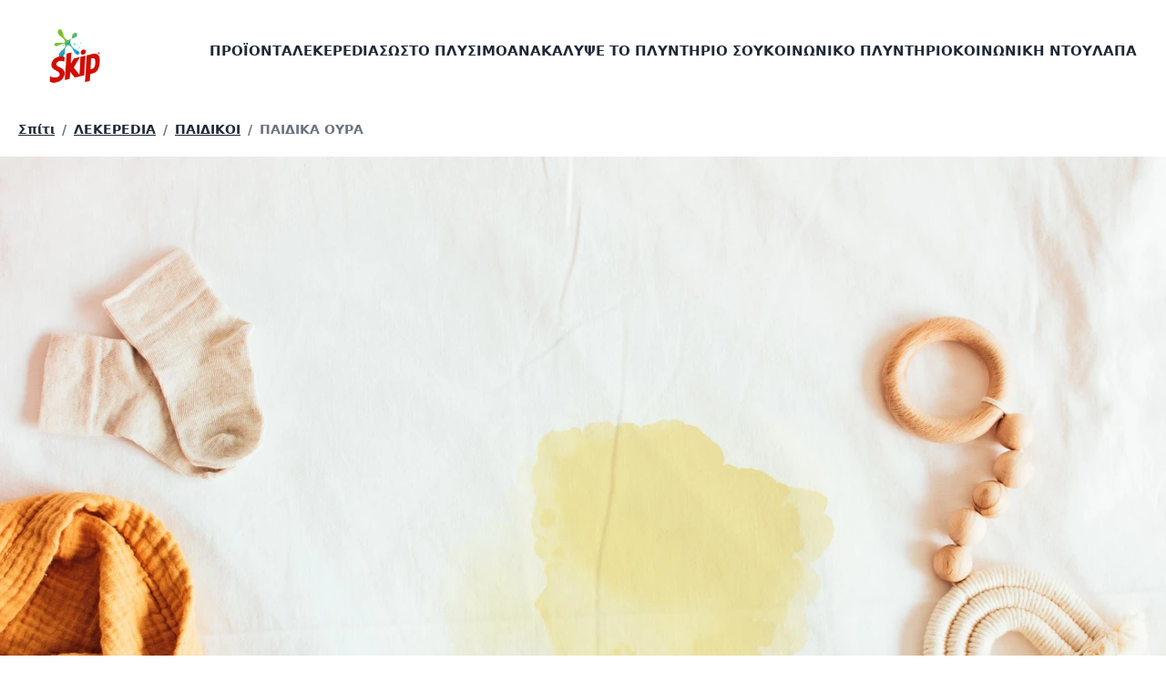

--- FILE ---
content_type: text/html
request_url: https://www.skip.gr/lekepedia/paidikoi/paidika-oyra.html
body_size: 268841
content:
<!DOCTYPE html><html data-testid="message" lang="el-gr" class="skip-gr Message" data-ctf-id="5OtaPM9ccZVyM6LPnU9Vxm"><head><meta charSet="utf-8"/><meta http-equiv="x-ua-compatible" content="ie=edge"/><meta name="viewport" content="width=device-width, initial-scale=1, shrink-to-fit=no"/><script type="text/javascript">!function(){function q(a){var c=[],b=[],e=function(f){for(var g={},h=0;h<u.length;h++){var d=u[h];if(d.Tag===f){g=d;break;}var l=void 0,k=d.Tag;var C=(k=-1!==k.indexOf("http:")?k.replace("http:",""):k.replace("https:",""),-1!==(l=k.indexOf("?"))?k.replace(k.substring(l),""):k);if(f&&(-1!==f.indexOf(C)||-1!==d.Tag.indexOf(f))){g=d;break;}}return g;}(a);return e.CategoryId&&(c=e.CategoryId),e.Vendor&&(b=e.Vendor.split(":")),!e.Tag&&D&&(b=c=function(f){var g=[],h=function(d){var l=document.createElement("a");return l.href=d,-1!==(d=l.hostname.split(".")).indexOf("www")||2<d.length?d.slice(1).join("."):l.hostname;}(f);v.some(function(d){return d===h;})&&(g=["C0004"]);return g;}(a)),{categoryIds:c,vsCatIds:b};}function w(a){return!a||!a.length||(a&&window.OptanonActiveGroups?a.every(function(c){return-1!==window.OptanonActiveGroups.indexOf(","+c+",");}):void 0);}function m(a,c){void 0===c&&(c=null);var b=window,e=b.OneTrust&&b.OneTrust.IsVendorServiceEnabled;b=e&&b.OneTrust.IsVendorServiceEnabled();return"Categories"===r||"All"===r&&e&&!b?w(a):("Vendors"===r||"All"===r&&e&&b)&&w(c);}function n(a){a=a.getAttribute("class")||"";return-1!==a.indexOf("optanon-category")||-1!==a.indexOf("ot-vscat");}function p(a){return a.hasAttribute("data-ot-ignore");}function x(a,c,b){void 0===b&&(b=null);var e=a.join("-"),f=b&&b.join("-"),g=c.getAttribute("class")||"",h="",d=!1;a&&a.length&&-1===g.indexOf("optanon-category-"+e)&&(h=("optanon-category-"+e).trim(),d=!0);b&&b.length&&-1===g.indexOf("ot-vscat-"+f)&&(h+=" "+("ot-vscat-"+f).trim(),d=!0);d&&c.setAttribute("class",h+" "+g);}function y(a,c,b){void 0===b&&(b=null);var e;a=a.join("-");b=b&&b.join("-");return-1===c.indexOf("optanon-category-"+a)&&(e=("optanon-category-"+a).trim()),-1===c.indexOf("ot-vscat-"+b)&&(e+=" "+("ot-vscat-"+b).trim()),e+" "+c;}function z(a){var c,b=q(a.src||"");(b.categoryIds.length||b.vsCatIds.length)&&(x(b.categoryIds,a,b.vsCatIds),m(b.categoryIds,b.vsCatIds)||(a.type="text/plain"),a.addEventListener("beforescriptexecute",c=function(e){"text/plain"===a.getAttribute("type")&&e.preventDefault();a.removeEventListener("beforescriptexecute",c);}));}function A(a){var c=a.src||"",b=q(c);(b.categoryIds.length||b.vsCatIds.length)&&(x(b.categoryIds,a,b.vsCatIds),m(b.categoryIds,b.vsCatIds)||(a.removeAttribute("src"),a.setAttribute("data-src",c)));}var u=JSON.parse('[{"Tag":"https://www.skip.gr/__analytics/Adobe-538a4d596bf7336ee0cf86614cdec8c0.min.js","CategoryId":["C0004"],"Vendor":null},{"Tag":"https://www.google-analytics.com/analytics.js","CategoryId":["C0004"],"Vendor":null},{"Tag":"https://www.googletagmanager.com/gtag/js","CategoryId":["C0004"],"Vendor":null},{"Tag":"https://static.hotjar.com/c/hotjar-2470523.js","CategoryId":["C0004"],"Vendor":null},{"Tag":"https://static.hotjar.com/c/hotjar-2345607.js","CategoryId":["C0004"],"Vendor":null},{"Tag":"https://static.hotjar.com/c/hotjar-3293877.js","CategoryId":["C0004"],"Vendor":null},{"Tag":"https://cdn.jsdelivr.net/npm/@evrythng/context-script@1/dist/context-script.js","CategoryId":["C0004"],"Vendor":null},{"Tag":"https://analytics.tiktok.com/i18n/pixel/events.js","CategoryId":["C0004"],"Vendor":null}]'),D=JSON.parse("true"),r=JSON.parse('"Categories"'),v=(v="addthis.com addtoany.com adsrvr.org amazon-adsystem.com bing.com bounceexchange.com bouncex.net criteo.com criteo.net dailymotion.com doubleclick.net everesttech.net facebook.com facebook.net googleadservices.com googlesyndication.com krxd.net liadm.com linkedin.com outbrain.com rubiconproject.com sharethis.com taboola.com twitter.com vimeo.com yahoo.com youtube.com".split(" ")).filter(function(a){if("null"!==a&&a.trim().length)return a;}),t=["embed","iframe","img","script"],B=(new MutationObserver(function(a){Array.prototype.forEach.call(a,function(c){Array.prototype.forEach.call(c.addedNodes,function(e){1!==e.nodeType||-1===t.indexOf(e.tagName.toLowerCase())||n(e)||p(e)||("script"===e.tagName.toLowerCase()?z:A)(e);});var b=c.target;!c.attributeName||n(b)&&p(b)||("script"===b.nodeName.toLowerCase()?z(b):-1!==t.indexOf(c.target.nodeName.toLowerCase())&&A(b));});}).observe(document.documentElement,{childList:!0,subtree:!0,attributes:!0,attributeFilter:["src"]}),document.createElement);document.createElement=function(){for(var a,c,b=[],e=0;e<arguments.length;e++)b[e]=arguments[e];return"script"===b[0].toLowerCase()||-1!==t.indexOf(b[0].toLowerCase())?(a=B.bind(document).apply(void 0,b),c=a.setAttribute.bind(a),Object.defineProperties(a,{src:{get:function(){try{return a.cloneNode().src;}catch(f){return a.getAttribute("src")||"";}},set:function(f){var g=b[0],h,d,l,k="";k=q(k="string"==typeof f||f instanceof Object?f.toString():k);return d=g,l=a,!(h=k).categoryIds.length&&!h.vsCatIds.length||"script"!==d.toLowerCase()||n(l)||m(h.categoryIds,h.vsCatIds)||p(l)?(d=g,h=a,!(l=k).categoryIds.length||-1===t.indexOf(d.toLowerCase())||n(h)||m(l.categoryIds,l.vsCatIds)||p(h)?c("src",f):(a.removeAttribute("src"),c("data-src",f),(g=a.getAttribute("class"))||c("class",y(k.categoryIds,g||"",k.vsCatIds)))):(c("type","text/plain"),c("src",f)),!0;}},type:{get:function(){return a.getAttribute("type")||"";},set:function(f){return h=c,d=q((g=a).src||""),h("type",!d.categoryIds.length&&!d.vsCatIds.length||n(g)||m(d.categoryIds,d.vsCatIds)||p(g)?f:"text/plain"),!0;var g,h,d;}},class:{set:function(f){return h=c,!(d=q((g=a).src)).categoryIds.length&&!d.vsCatIds.length||n(g)||m(d.categoryIds,d.vsCatIds)||p(g)?h("class",f):h("class",y(d.categoryIds,f,d.vsCatIds)),!0;var g,h,d;}}}),a.setAttribute=function(f,g,h){"type"!==f&&"src"!==f||h?c(f,g):a[f]=g;},a):B.bind(document).apply(void 0,b);};}();;function OptanonWrapper(){if(!(window.OnetrustActiveGroups&&window.gtag)){return;}const getConsentStatus=categoryId=>window.OnetrustActiveGroups.includes(categoryId)?"granted":"denied";const targetingConsent=getConsentStatus("C0004");window.gtag("consent","update",{ad_storage:targetingConsent,ad_user_data:targetingConsent,ad_personalization:targetingConsent,analytics_storage:targetingConsent});}</script><meta name="generator" content="Gatsby 5.6.0"/><meta name="description" content="Συμβαίνει και στους... καλύτερους. Δράσε γρήγορα και αποτελεσματικά και ξέχνα τέτοιου είδους λεκέδες μια και καλή." data-gatsby-head="true"/><meta http-equiv="content-language" content="el" data-gatsby-head="true"/><meta property="fb:pages" content="350316462033370" data-gatsby-head="true"/><meta property="og:url" content="https://www.skip.gr/lekepedia/paidikoi/paidika-oyra.html" data-gatsby-head="true"/><meta property="og:title" content="ΠΑΙΔΙΚΑ ΟΥΡΑ" data-gatsby-head="true"/><meta property="og:site_name" content="Skip" data-gatsby-head="true"/><meta property="og:type" content="website" data-gatsby-head="true"/><meta property="og:description" content="Συμβαίνει και στους... καλύτερους. Δράσε γρήγορα και αποτελεσματικά και ξέχνα τέτοιου είδους λεκέδες μια και καλή." data-gatsby-head="true"/><meta property="og:image" content="/images/h0nadbhvm6m4/3ZlvhLibfPII3MNNMyL5Rj/1f469b033ba07e8b1049ee68e913ab6a/U1RBSU5fT0xHQS5qcGc/1280w-853h/%CF%80%CE%B1%CE%B9%CE%B4%CE%B9%CE%BA%CE%B1-%CE%BF%CF%85%CF%81%CE%B1-%CE%B5%CE%B9%CE%BA%CF%8C%CE%BD%CE%B1-%CE%B5%CF%80%CE%B9%CE%BA%CE%B5%CF%86%CE%B1%CE%BB%CE%AF%CE%B4%CE%B1%CF%82.jpg" data-gatsby-head="true"/><meta name="twitter:card" content="summary" data-gatsby-head="true"/><meta name="twitter:url" content="https://www.skip.gr/lekepedia/paidikoi/paidika-oyra.html" data-gatsby-head="true"/><meta name="twitter:title" content="ΠΑΙΔΙΚΑ ΟΥΡΑ" data-gatsby-head="true"/><meta name="twitter:description" content="Συμβαίνει και στους... καλύτερους. Δράσε γρήγορα και αποτελεσματικά και ξέχνα τέτοιου είδους λεκέδες μια και καλή." data-gatsby-head="true"/><meta name="twitter:image" content="/images/h0nadbhvm6m4/3ZlvhLibfPII3MNNMyL5Rj/1f469b033ba07e8b1049ee68e913ab6a/U1RBSU5fT0xHQS5qcGc/1280w-853h/%CF%80%CE%B1%CE%B9%CE%B4%CE%B9%CE%BA%CE%B1-%CE%BF%CF%85%CF%81%CE%B1-%CE%B5%CE%B9%CE%BA%CF%8C%CE%BD%CE%B1-%CE%B5%CF%80%CE%B9%CE%BA%CE%B5%CF%86%CE%B1%CE%BB%CE%AF%CE%B4%CE%B1%CF%82.jpg" data-gatsby-head="true"/><style data-href="/styles.53e21b7eec4a5795bf96.css" data-identity="gatsby-global-css">.card-wrapper{height:0;padding-bottom:133.333333%;-webkit-perspective:800px;-ms-perspective:800px;perspective:800px;position:relative}.card-wrapper:hover{z-index:100}.card-wrapper:hover .card{transform:rotateY(180deg)}.card{box-shadow:0 6px 16px rgba(0,0,0,.15);-webkit-transform-style:preserve-3d;transform-style:preserve-3d;-webkit-transition:-webkit-transform .8s cubic-bezier(.175,.885,.32,1.275);transition:-webkit-transform .8s cubic-bezier(.175,.885,.32,1.275);transition:transform .8s cubic-bezier(.175,.885,.32,1.275);transition:transform .8s cubic-bezier(.175,.885,.32,1.275),-webkit-transform .8s cubic-bezier(.175,.885,.32,1.275)}.card,.card div{height:100%;position:absolute;width:100%}.card div{-webkit-box-pack:center;-o-box-pack:center;-webkit-box-align:center;-o-box-align:center;align-items:center;border-radius:6px;display:-webkit-box;display:-ms-flexbox;display:box;display:flex;justify-content:center}.card div,.card--front span{-webkit-backface-visibility:hidden;backface-visibility:hidden}.card--front span{-webkit-transform-style:preserve-3d;transform-style:preserve-3d}.card--back{background-color:#000;-webkit-transform:rotateY(180deg);transform:rotateY(180deg)}:root{--footer-bg-color:rgb(var(--colors-persil-blue-600));--primary-color:rgb(var(--colors-persil-blue-500));--cta-button-bg:rgb(var(--colors-persil-blue-600));--cta-button-text-color:#fff;--benefit-card-text-color:#fff;--product-card-text-color:#fff;--product-card-bg-color:rgb(var(--colors-persil-blue-500));--link-color:rgb(var(--colors-persil-blue-400));--link-color-hover:rgb(var(--colors-persil-blue-600));--cta-bg-color:rgb(var(--colors-persil-blue-600));--heading-font:var(--fontFamily-montserrat-0),var(--fontFamily-montserrat-1);--heading-font-style:normal;--heading-text-transform:uppercase;--heading-font-weight:800;--heading-case:uppercase;--heading-color:#002e6d;--summary-font:var(--fontFamily-montserrat-0),var(--fontFamily-montserrat-1);--summary-bg-color:rgb(var(--colors-persil-blue-600));--summary-text-color:#fff;--summary-font-style:normal;--summary-font-weight:600;--summary-text-align:center;--summary-text-size-desktop:2rem;--summary-text-size-mobile:1.6rem}html{font-family:var(--fontFamily-openSans-0),var(--fontFamily-openSans-1);font-weight:400}a{color:rgba(var(--colors-persil-blue-700),var(--tw-text-opacity))}a,a:hover{--tw-text-opacity:1}a:hover{color:rgba(var(--colors-persil-blue-400),var(--tw-text-opacity))}header{height:7rem;position:relative;z-index:50}header .header-logo{display:inline-block;height:7rem;padding-left:2rem;padding-top:2rem}header .hamburger{top:26px}.header-logo{padding-bottom:1rem;padding-top:1rem}.header-logo .gatsby-image-wrapper{margin-top:0;max-height:60px;max-width:100px}.hamburger{margin-left:0;right:0}.hamburger:after,.hamburger:before{background-color:#002e6d}.hamburger path{stroke:#002e6d}nav a:hover{--tw-text-opacity:1;color:rgb(209 213 219/var(--tw-text-opacity))}.accordion__title,.title{font-family:var(--fontFamily-montserrat-0),var(--fontFamily-montserrat-1)}.title{align-items:center;display:flex;flex-direction:column;font-size:1.5rem;font-weight:800;line-height:1;line-height:2rem;padding:4rem 1.5rem 3rem;text-align:center;text-transform:uppercase}.insta-link{background-color:#003479}.summary--without-bg{margin-left:auto;margin-right:auto;max-width:28rem;padding-bottom:5rem;padding-left:2.5rem;padding-right:2.5rem}.summary-background-text{--tw-text-opacity:1;background-position:bottom;color:rgb(255 255 255/var(--tw-text-opacity));font-family:var(--fontFamily-montserrat-0),var(--fontFamily-montserrat-1);font-weight:900}@media (min-width:1024px){.summary-background-text{--tw-text-opacity:1;background-position:auto;color:rgb(255 255 255/var(--tw-text-opacity));font-size:2rem;font-weight:900;line-height:1.25}}.benefits{--tw-text-opacity:1;background-color:#01bab4;color:rgb(255 255 255/var(--tw-text-opacity));display:flex;flex-direction:column;font-size:1.5rem;font-weight:700;line-height:2rem;padding:2.5rem}@media (min-width:768px){.benefits{justify-content:center}}@media (min-width:1024px){.product-panels ul{max-width:36rem}.product-panels ul li{max-width:24rem}.product-panels ul li .gatsby-image-wrapper{height:90%}}hr{border:1px solid #099}.icon path{fill:#fff}.promo-title{font-family:var(--fontFamily-montserrat-0),var(--fontFamily-montserrat-1);font-size:1.125rem;font-weight:600;line-height:1.75rem;line-height:1.25;padding:.75rem;text-align:center}@media (min-width:640px){.promo-title{padding:1.25rem}}.unilever-logo{display:flex;justify-content:flex-start;width:100%}.unilever-copyright{font-size:.875rem;font-weight:400;line-height:1.25rem;text-align:left}@media (min-width:768px){.unilever-logo{width:auto}.unilever-copyright{text-align:center}}.card .card--back{background:#548c49}hr{border-color:#00337d}.BuyItNow{background-color:rgba(var(--colors-persil-blue-500),var(--tw-bg-opacity))}.BuyItNow,.BuyItNow:hover{--tw-bg-opacity:1;--tw-text-opacity:1;color:rgb(255 255 255/var(--tw-text-opacity))}.BuyItNow:hover{background-color:rgba(var(--colors-persil-blue-800),var(--tw-bg-opacity))}.size{--tw-border-opacity:1;border-color:rgb(209 213 219/var(--tw-border-opacity))}.rich-text__figure figcaption{--tw-bg-opacity:1;--tw-text-opacity:1;background-color:rgba(var(--colors-persil-blue-700),var(--tw-bg-opacity));background-image:url([data-uri]);background-position:bottom;background-repeat:no-repeat;background-size:100%;color:rgb(255 255 255/var(--tw-text-opacity));font-family:var(--fontFamily-openSans-0),var(--fontFamily-openSans-1);font-size:1.25rem;font-weight:700;line-height:1.75rem;line-height:1.2;padding:2rem 2rem 10%;text-align:center;text-transform:uppercase}.benefits-icons{font-family:var(--fontFamily-montserrat-0),var(--fontFamily-montserrat-1)}

/*
! tailwindcss v3.2.4 | MIT License | https://tailwindcss.com
*/*,:after,:before{border:0 solid #e5e7eb;box-sizing:border-box}:after,:before{--tw-content:""}html{-webkit-text-size-adjust:100%;font-feature-settings:normal;font-family:ui-sans-serif,system-ui,-apple-system,BlinkMacSystemFont,Segoe UI,Roboto,Helvetica Neue,Arial,Noto Sans,sans-serif,Apple Color Emoji,Segoe UI Emoji,Segoe UI Symbol,Noto Color Emoji;-moz-tab-size:4;tab-size:4}body{line-height:inherit}hr{border-top-width:1px;color:inherit;height:0}abbr:where([title]){text-decoration:underline dotted}h1,h2,h3,h4,h5,h6{font-size:inherit}a{color:inherit;text-decoration:inherit}b,strong{font-weight:bolder}code,kbd,pre,samp{font-family:ui-monospace,SFMono-Regular,Menlo,Monaco,Consolas,Liberation Mono,Courier New,monospace;font-size:1em}small{font-size:80%}sub,sup{font-size:75%;line-height:0;position:relative;vertical-align:baseline}sub{bottom:-.25em}sup{top:-.5em}table{border-collapse:collapse;border-color:inherit;text-indent:0}button,input,optgroup,select,textarea{color:inherit;font-family:inherit;font-size:100%;font-weight:inherit;line-height:inherit;margin:0;padding:0}button,select{text-transform:none}[type=button],[type=reset],[type=submit],button{-webkit-appearance:button;background-color:transparent;background-image:none}:-moz-focusring{outline:auto}:-moz-ui-invalid{box-shadow:none}progress{vertical-align:baseline}::-webkit-inner-spin-button,::-webkit-outer-spin-button{height:auto}[type=search]{-webkit-appearance:textfield;outline-offset:-2px}::-webkit-search-decoration{-webkit-appearance:none}::-webkit-file-upload-button{-webkit-appearance:button;font:inherit}summary{display:list-item}blockquote,dd,dl,figure,h1,h2,h3,h4,h5,h6,hr,p,pre{margin:0}fieldset{margin:0}fieldset,legend{padding:0}menu,ol,ul{list-style:none;margin:0;padding:0}textarea{resize:vertical}input::placeholder,textarea::placeholder{color:#9ca3af;opacity:1}[role=button],button{cursor:pointer}:disabled{cursor:default}audio,canvas,embed,iframe,img,object,svg,video{display:block;vertical-align:middle}img,video{height:auto;max-width:100%}[hidden]{display:none}:root{--backgroundImage-instagram:radial-gradient(circle at 30% 107%,#fdf497 0%,#fdf497 5%,#fd5949 45%,#d6249f 60%,#285aeb 90%);--colors-primary-50:250,250,249;--colors-primary-100:245,245,244;--colors-primary-200:231,229,228;--colors-primary-300:214,211,209;--colors-primary-400:168,162,158;--colors-primary-500:120,113,108;--colors-primary-600:87,83,78;--colors-primary-700:68,64,60;--colors-primary-800:41,37,36;--colors-primary-900:28,25,23;--colors-secondary-50:248,250,252;--colors-secondary-100:241,245,249;--colors-secondary-200:226,232,240;--colors-secondary-300:203,213,225;--colors-secondary-400:148,163,184;--colors-secondary-500:100,116,139;--colors-secondary-600:71,85,105;--colors-secondary-700:51,65,85;--colors-secondary-800:30,41,59;--colors-secondary-900:15,23,42;--colors-link-50:242,249,253;--colors-link-100:230,244,252;--colors-link-200:191,227,247;--colors-link-300:153,211,241;--colors-link-400:77,177,231;--colors-link-500:0,144,221;--colors-link-600:0,130,199;--colors-link-700:0,108,166;--colors-link-800:0,86,133;--colors-link-900:0,71,108;--colors-feedback-50:244,251,248;--colors-feedback-100:234,247,242;--colors-feedback-200:202,236,222;--colors-feedback-300:170,224,202;--colors-feedback-400:107,201,163;--colors-feedback-500:43,178,123;--colors-feedback-600:39,160,111;--colors-feedback-700:32,134,92;--colors-feedback-800:26,107,74;--colors-feedback-900:21,87,60;--colors-instagram:44,106,147;--colors-email:0,0,0;--colors-fb:66,103,178;--colors-youtube:195,26,30;--colors-twitter:0,172,238;--colors-trout:78,78,90;--colors-gray-suit:191,191,205;--colors-silver:205,205,205;--colors-mariner:50,108,217;--colors-apple:66,168,61;--colors-[#337e2a]:51,126,42;--colors-[#245c21]:36,92,33;--colors-jewel:18,99,38;--colors-mine-shaft:39,39,39;--colors-persian-red:200,48,49;--colors-grey:240,240,246;--colors-golden-sand:255,219,122;--maxWidth-container:80rem;--spacing-18:4.5rem}.brilhante-com-br{--colors-primary-50:242,246,250;--colors-primary-100:230,237,244;--colors-primary-200:191,210,228;--colors-primary-300:153,182,211;--colors-primary-400:77,128,179;--colors-primary-500:0,73,146;--colors-primary-600:0,66,131;--colors-primary-700:0,55,110;--colors-primary-800:0,44,88;--colors-primary-900:0,36,72;--colors-secondary-50:253,243,247;--colors-secondary-100:251,231,238;--colors-secondary-200:245,195,214;--colors-secondary-300:239,159,189;--colors-secondary-400:228,88,139;--colors-secondary-500:216,16,89;--colors-secondary-600:194,14,80;--colors-secondary-700:162,12,67;--colors-secondary-800:130,10,53;--colors-secondary-900:106,8,44;--fontFamily-heading-0:Lato;--fontFamily-heading-1:sans-serif}.cafunepets-com-br{--colors-primary-50:250,245,246;--colors-primary-100:244,234,236;--colors-primary-200:228,203,208;--colors-primary-300:211,172,179;--colors-primary-400:179,109,123;--colors-primary-500:146,47,66;--colors-primary-600:131,42,59;--colors-primary-700:110,35,50;--colors-primary-800:88,28,40;--colors-primary-900:72,23,32;--fontFamily-heading-0:Lato;--fontFamily-heading-1:sans-serif;--fontFamily-body-0:Roboto;--fontFamily-body-1:sans-serif}.cif-com-tr,.cif-pl,.cifclean-co-uk,.ciflimpadores-com-br{--colors-primary-50:242,248,244;--colors-primary-100:230,242,233;--colors-primary-200:191,221,201;--colors-primary-300:153,201,168;--colors-primary-400:77,161,103;--colors-primary-500:0,120,38;--colors-primary-600:0,108,34;--colors-primary-700:0,90,29;--colors-primary-800:0,72,23;--colors-primary-900:0,59,19;--colors-secondary-50:247,251,246;--colors-secondary-100:238,247,238;--colors-secondary-200:213,235,212;--colors-secondary-300:187,223,186;--colors-secondary-400:136,198,135;--colors-secondary-500:85,174,83;--colors-secondary-600:77,157,75;--colors-secondary-700:64,131,62;--colors-secondary-800:51,104,50;--colors-secondary-900:42,85,41;--colors-cif-green-50:242,248,244;--colors-cif-green-100:230,242,233;--colors-cif-green-200:191,221,201;--colors-cif-green-300:153,201,168;--colors-cif-green-400:77,161,103;--colors-cif-green-500:0,120,38;--colors-cif-green-600:0,108,34;--colors-cif-green-700:0,90,29;--colors-cif-green-800:0,72,23;--colors-cif-green-900:0,59,19;--colors-cif-green-secondary-50:247,251,246;--colors-cif-green-secondary-100:238,247,238;--colors-cif-green-secondary-200:213,235,212;--colors-cif-green-secondary-300:187,223,186;--colors-cif-green-secondary-400:136,198,135;--colors-cif-green-secondary-500:85,174,83;--colors-cif-green-secondary-600:77,157,75;--colors-cif-green-secondary-700:64,131,62;--colors-cif-green-secondary-800:51,104,50;--colors-cif-green-secondary-900:42,85,41;--colors-101usesofcream-bathroom:0,126,171;--colors-101usesofcream-bedroom:213,0,121;--colors-101usesofcream-livingroom:130,91,164;--colors-101usesofcream-kitchen:254,225,0;--colors-101usesofcream-outdoors:255,170,10;--fontFamily-heading-0:Roboto;--fontFamily-heading-1:sans-serif;--fontFamily-roboto-0:Roboto;--fontFamily-roboto-1:sans-serif;--fontFamily-montserrat-0:Montserrat;--fontFamily-montserrat-1:sans-serif;--fontFamily-fsMeridianTrial-0:FS Meridian Trial;--fontFamily-fsMeridianTrial-1:sans-serif}.comfort-com-br,.comfortworld-co-uk{--colors-primary-50:243,243,247;--colors-primary-100:231,232,239;--colors-primary-200:195,197,215;--colors-primary-300:159,161,191;--colors-primary-400:88,91,142;--colors-primary-500:16,21,94;--colors-primary-600:14,19,85;--colors-primary-700:12,16,71;--colors-primary-800:10,13,56;--colors-primary-900:8,10,46;--colors-comfort-blue-50:243,243,247;--colors-comfort-blue-100:231,232,239;--colors-comfort-blue-200:195,197,215;--colors-comfort-blue-300:159,161,191;--colors-comfort-blue-400:88,91,142;--colors-comfort-blue-500:16,21,94;--colors-comfort-blue-600:14,19,85;--colors-comfort-blue-700:12,16,71;--colors-comfort-blue-800:10,13,56;--colors-comfort-blue-900:8,10,46;--fontFamily-heading-0:Kanit;--fontFamily-heading-1:sans-serif;--fontFamily-roboto-0:Roboto;--fontFamily-roboto-1:sans-serif;--fontFamily-kanit-0:Kanit;--fontFamily-kanit-1:sans-serif;--fontFamily-gothamBook-0:Gotham Book;--fontFamily-gothamBook-1:sans-serif;--fontFamily-gothamBold-0:Gotham Bold;--fontFamily-gothamBold-1:sans-serif;--fontFamily-montserrat-0:Montserrat;--fontFamily-montserrat-1:sans-serif}.domestos-com-pl{--colors-primary-50:245,248,244;--colors-primary-100:234,241,233;--colors-primary-200:203,220,201;--colors-primary-300:171,199,168;--colors-primary-400:108,157,102;--colors-primary-500:45,115,37;--colors-primary-600:41,104,33;--colors-primary-700:34,86,28;--colors-primary-800:27,69,22;--colors-primary-900:22,56,18;--colors-secondary-50:254,244,244;--colors-secondary-100:253,234,234;--colors-secondary-200:250,202,202;--colors-secondary-300:247,171,171;--colors-secondary-400:242,107,107;--colors-secondary-500:236,44,44;--colors-secondary-600:212,40,40;--colors-secondary-700:177,33,33;--colors-secondary-800:142,26,26;--colors-secondary-900:116,22,22;--fontFamily-heading-0:Roboto Condensed;--fontFamily-heading-1:sans-serif;--fontFamily-body-0:Roboto;--fontFamily-body-1:sans-serif}.omo-com-au,.omo-com-br,.omo-com-tr{--colors-primary-50:242,245,248;--colors-primary-100:230,235,242;--colors-primary-200:191,205,222;--colors-primary-300:153,175,201;--colors-primary-400:77,115,161;--colors-primary-500:0,55,121;--colors-primary-600:0,50,109;--colors-primary-700:0,41,91;--colors-primary-800:0,33,73;--colors-primary-900:0,27,59;--colors-persil-blue-50:242,245,248;--colors-persil-blue-100:230,235,242;--colors-persil-blue-200:191,205,222;--colors-persil-blue-300:153,175,201;--colors-persil-blue-400:77,115,161;--colors-persil-blue-500:0,55,121;--colors-persil-blue-600:0,50,109;--colors-persil-blue-700:0,41,91;--colors-persil-blue-800:0,33,73;--colors-persil-blue-900:0,27,59;--fontFamily-heading-0:Montserrat;--fontFamily-heading-1:sans-serif;--fontFamily-montserrat-0:Montserrat;--fontFamily-montserrat-1:sans-serif;--fontFamily-openSans-0:Open Sans;--fontFamily-openSans-1:sans-serif;--fontFamily-fsMeridianTrial-0:FS Meridian Trial;--fontFamily-fsMeridianTrial-1:sans-serif;--fontFamily-helveticaNeue-0:Helvetica Neue;--fontFamily-helveticaNeue-1:Helvetica;--fontFamily-helveticaNeue-2:sans-serif;--fontFamily-helveticaLTStdCondensed-0:Helvetica LT Std Condensed;--fontFamily-helveticaLTStdCondensed-1:Helvetica;--fontFamily-helveticaLTStdCondensed-2:sans-serif}.persil-com-uk{--colors-primary-50:242,245,248;--colors-primary-100:230,235,242;--colors-primary-200:191,205,222;--colors-primary-300:153,175,201;--colors-primary-400:77,115,161;--colors-primary-500:0,55,121;--colors-primary-600:0,50,109;--colors-primary-700:0,41,91;--colors-primary-800:0,33,73;--colors-primary-900:0,27,59;--colors-persil-blue-50:242,245,248;--colors-persil-blue-100:230,235,242;--colors-persil-blue-200:191,205,222;--colors-persil-blue-300:153,175,201;--colors-persil-blue-400:77,115,161;--colors-persil-blue-500:0,55,121;--colors-persil-blue-600:0,50,109;--colors-persil-blue-700:0,41,91;--colors-persil-blue-800:0,33,73;--colors-persil-blue-900:0,27,59;--fontFamily-heading-0:Montserrat;--fontFamily-heading-1:sans-serif;--fontFamily-montserrat-0:Montserrat;--fontFamily-montserrat-1:sans-serif;--fontFamily-openSans-0:Open Sans;--fontFamily-openSans-1:sans-serif;--fontFamily-gothamUltra-0:Gotham Ultra;--fontFamily-gothamUltra-1:sans-serif;--fontFamily-gothamBook-0:Gotham Book;--fontFamily-gothamBook-1:sans-serif;--fontFamily-gothamBold-0:Gotham Bold;--fontFamily-gothamBold-1:sans-serif}.rinso-com-id,.skip-gr{--colors-primary-50:242,245,248;--colors-primary-100:230,235,242;--colors-primary-200:191,205,222;--colors-primary-300:153,175,201;--colors-primary-400:77,115,161;--colors-primary-500:0,55,121;--colors-primary-600:0,50,109;--colors-primary-700:0,41,91;--colors-primary-800:0,33,73;--colors-primary-900:0,27,59;--colors-persil-blue-50:242,245,248;--colors-persil-blue-100:230,235,242;--colors-persil-blue-200:191,205,222;--colors-persil-blue-300:153,175,201;--colors-persil-blue-400:77,115,161;--colors-persil-blue-500:0,55,121;--colors-persil-blue-600:0,50,109;--colors-persil-blue-700:0,41,91;--colors-persil-blue-800:0,33,73;--colors-persil-blue-900:0,27,59;--fontFamily-heading-0:Montserrat;--fontFamily-heading-1:sans-serif;--fontFamily-montserrat-0:Montserrat;--fontFamily-montserrat-1:sans-serif;--fontFamily-openSans-0:Open Sans;--fontFamily-openSans-1:sans-serif;--fontFamily-fsMeridianTrial-0:FS Meridian Trial;--fontFamily-fsMeridianTrial-1:sans-serif;--fontFamily-helveticaNeue-0:Helvetica Neue;--fontFamily-helveticaNeue-1:Helvetica;--fontFamily-helveticaNeue-2:sans-serif;--fontFamily-helveticaLTStdCondensed-0:Helvetica LT Std Condensed;--fontFamily-helveticaLTStdCondensed-1:Helvetica;--fontFamily-helveticaLTStdCondensed-2:sans-serif}.surf-co-uk{--colors-primary-50:245,245,249;--colors-primary-100:234,234,244;--colors-primary-200:203,203,226;--colors-primary-300:172,172,209;--colors-primary-400:109,110,175;--colors-primary-500:47,48,140;--colors-primary-600:42,43,126;--colors-primary-700:35,36,105;--colors-primary-800:28,29,84;--colors-primary-900:23,24,69;--colors-secondary-50:253,245,245;--colors-secondary-100:251,235,234;--colors-secondary-200:246,205,204;--colors-secondary-300:240,175,173;--colors-secondary-400:229,116,111;--colors-secondary-500:218,56,49;--colors-secondary-600:196,50,44;--colors-secondary-700:164,42,37;--colors-secondary-800:131,34,29;--colors-secondary-900:107,27,24;--colors-surf-blue-50:245,245,249;--colors-surf-blue-100:234,234,244;--colors-surf-blue-200:203,203,226;--colors-surf-blue-300:172,172,209;--colors-surf-blue-400:109,110,175;--colors-surf-blue-500:47,48,140;--colors-surf-blue-600:42,43,126;--colors-surf-blue-700:35,36,105;--colors-surf-blue-800:28,29,84;--colors-surf-blue-900:23,24,69;--colors-surf-red:218,56,49;--colors-surf-pink-50:254,245,249;--colors-surf-pink-100:253,234,242;--colors-surf-pink-200:250,203,223;--colors-surf-pink-300:247,171,203;--colors-surf-pink-400:242,108,165;--colors-surf-pink-500:236,45,126;--colors-surf-pink-600:212,41,113;--colors-surf-pink-700:177,34,95;--colors-surf-pink-800:142,27,76;--colors-surf-pink-900:116,22,62;--colors-lochmara:0,118,205;--fontFamily-heading-0:Poppins;--fontFamily-heading-1:sans-serif;--fontFamily-poppins-0:Poppins;--fontFamily-poppins-1:sans-serif}:root,[data-theme]{background-color:hsl(var(--b1)/var(--tw-bg-opacity,1));color:hsl(var(--bc)/var(--tw-text-opacity,1))}html{-webkit-tap-highlight-color:transparent}:root{--pf:259 94% 44%;--sf:314 100% 40%;--af:174 75% 39%;--nf:214 20% 14%;--in:198 93% 60%;--su:158 64% 52%;--wa:43 96% 56%;--er:0 91% 71%;--inc:198 100% 12%;--suc:158 100% 10%;--wac:43 100% 11%;--erc:0 100% 14%;--rounded-box:1rem;--rounded-btn:0.5rem;--rounded-badge:1.9rem;--animation-btn:0.25s;--animation-input:.2s;--btn-text-case:uppercase;--btn-focus-scale:0.95;--border-btn:1px;--tab-border:1px;--tab-radius:0.5rem;--p:259 94% 51%;--pc:259 96% 91%;--s:314 100% 47%;--sc:314 100% 91%;--a:174 75% 46%;--ac:174 75% 11%;--n:214 20% 21%;--nc:212 19% 87%;--b1:0 0% 100%;--b2:0 0% 95%;--b3:180 2% 90%;--bc:215 28% 17%;color-scheme:light}*,:after,:before{--tw-border-spacing-x:0;--tw-border-spacing-y:0;--tw-translate-x:0;--tw-translate-y:0;--tw-rotate:0;--tw-skew-x:0;--tw-skew-y:0;--tw-scale-x:1;--tw-scale-y:1;--tw-pan-x: ;--tw-pan-y: ;--tw-pinch-zoom: ;--tw-scroll-snap-strictness:proximity;--tw-ordinal: ;--tw-slashed-zero: ;--tw-numeric-figure: ;--tw-numeric-spacing: ;--tw-numeric-fraction: ;--tw-ring-inset: ;--tw-ring-offset-width:0px;--tw-ring-offset-color:#fff;--tw-ring-color:rgba(59,130,246,.5);--tw-ring-offset-shadow:0 0 #0000;--tw-ring-shadow:0 0 #0000;--tw-shadow:0 0 #0000;--tw-shadow-colored:0 0 #0000;--tw-blur: ;--tw-brightness: ;--tw-contrast: ;--tw-grayscale: ;--tw-hue-rotate: ;--tw-invert: ;--tw-saturate: ;--tw-sepia: ;--tw-drop-shadow: ;--tw-backdrop-blur: ;--tw-backdrop-brightness: ;--tw-backdrop-contrast: ;--tw-backdrop-grayscale: ;--tw-backdrop-hue-rotate: ;--tw-backdrop-invert: ;--tw-backdrop-opacity: ;--tw-backdrop-saturate: ;--tw-backdrop-sepia: }::backdrop{--tw-border-spacing-x:0;--tw-border-spacing-y:0;--tw-translate-x:0;--tw-translate-y:0;--tw-rotate:0;--tw-skew-x:0;--tw-skew-y:0;--tw-scale-x:1;--tw-scale-y:1;--tw-pan-x: ;--tw-pan-y: ;--tw-pinch-zoom: ;--tw-scroll-snap-strictness:proximity;--tw-ordinal: ;--tw-slashed-zero: ;--tw-numeric-figure: ;--tw-numeric-spacing: ;--tw-numeric-fraction: ;--tw-ring-inset: ;--tw-ring-offset-width:0px;--tw-ring-offset-color:#fff;--tw-ring-color:rgba(59,130,246,.5);--tw-ring-offset-shadow:0 0 #0000;--tw-ring-shadow:0 0 #0000;--tw-shadow:0 0 #0000;--tw-shadow-colored:0 0 #0000;--tw-blur: ;--tw-brightness: ;--tw-contrast: ;--tw-grayscale: ;--tw-hue-rotate: ;--tw-invert: ;--tw-saturate: ;--tw-sepia: ;--tw-drop-shadow: ;--tw-backdrop-blur: ;--tw-backdrop-brightness: ;--tw-backdrop-contrast: ;--tw-backdrop-grayscale: ;--tw-backdrop-hue-rotate: ;--tw-backdrop-invert: ;--tw-backdrop-opacity: ;--tw-backdrop-saturate: ;--tw-backdrop-sepia: }*,:after,:before{box-sizing:inherit;margin:0;padding:0;transition:background-color .1s}html{--tw-bg-opacity:1;-webkit-font-smoothing:antialiased;background-color:rgb(255 255 255/var(--tw-bg-opacity));box-sizing:border-box;line-height:1.5rem;line-height:1.5}body,html{font-size:1rem}body{-webkit-overflow-scrolling:touch;line-height:1.5rem;margin:0;padding:0;text-rendering:optimizeLegibility}@media (min-width:768px){body{font-size:1.05rem}}h1,h2,h3,h4,h5,h6{font-family:inherit;font-size:100%;font-style:inherit;font-weight:inherit}button,input,select,textarea{appearance:none;border:none;font:inherit}button{cursor:pointer}i{font-style:normal}input[type=radio]{appearance:radio}li,ul{list-style-position:outside;list-style-type:none;margin:0;padding:0}svg{display:inline-block}.sticky{position:-webkit-sticky}.appearance-none{-webkit-appearance:none;-moz-appearance:none}.container{margin-left:auto;margin-right:auto;width:100%}@media (min-width:640px){.container{max-width:640px}}@media (min-width:768px){.container{max-width:768px}}@media (min-width:1024px){.container{max-width:1024px}}@media (min-width:1280px){.container{max-width:1280px}}@media (min-width:1536px){.container{max-width:1536px}}.daisy-btn{--tw-border-opacity:1;--tw-bg-opacity:1;--tw-text-opacity:1;align-items:center;animation:button-pop var(--animation-btn,.25s) ease-out;background-color:hsl(var(--b2)/var(--tw-bg-opacity));border-color:transparent;border-color:hsl(var(--b2)/var(--tw-border-opacity));border-radius:var(--rounded-btn,.5rem);border-width:var(--border-btn,1px);color:hsl(var(--bc)/var(--tw-text-opacity));cursor:pointer;display:inline-flex;flex-shrink:0;flex-wrap:wrap;font-size:.875rem;font-weight:600;gap:.5rem;height:3rem;justify-content:center;line-height:1em;min-height:3rem;outline-color:hsl(var(--bc)/1);padding-left:1rem;padding-right:1rem;text-align:center;text-decoration-line:none;text-transform:var(--btn-text-case,uppercase);transition-duration:.2s;transition-property:color,background-color,border-color,text-decoration-color,fill,stroke,opacity,box-shadow,transform,filter,backdrop-filter;transition-timing-function:cubic-bezier(.4,0,.2,1);transition-timing-function:cubic-bezier(0,0,.2,1);user-select:none}.daisy-btn-disabled,.daisy-btn:disabled,.daisy-btn[disabled]{pointer-events:none}.daisy-btn-circle{border-radius:9999px;height:3rem;padding:0;width:3rem}.daisy-btn-group>input[type=radio].daisy-btn{appearance:none}.daisy-btn-group>input[type=radio].daisy-btn:before{content:attr(data-title)}.daisy-btn:is(input[type=checkbox]),.daisy-btn:is(input[type=radio]){appearance:none;width:auto}.daisy-btn:is(input[type=checkbox]):after,.daisy-btn:is(input[type=radio]):after{--tw-content:attr(aria-label);content:var(--tw-content)}.daisy-carousel{-ms-overflow-style:none;display:inline-flex;overflow-x:scroll;scroll-behavior:smooth;scroll-snap-type:x mandatory;scrollbar-width:none}.daisy-carousel-item{box-sizing:content-box;display:flex;flex:none;scroll-snap-align:start}.daisy-carousel-center .daisy-carousel-item{scroll-snap-align:center}.daisy-carousel-end .daisy-carousel-item{scroll-snap-align:end}@media (hover:hover){.daisy-btn:hover{--tw-border-opacity:1;--tw-bg-opacity:1;background-color:hsl(var(--b3)/var(--tw-bg-opacity));border-color:hsl(var(--b3)/var(--tw-border-opacity))}.daisy-btn.daisy-glass:hover{--glass-opacity:25%;--glass-border-opacity:15%}.daisy-btn-ghost:hover{--tw-border-opacity:0;--tw-bg-opacity:0.2;background-color:hsl(var(--bc)/var(--tw-bg-opacity))}.daisy-btn-disabled:hover,.daisy-btn:disabled:hover,.daisy-btn[disabled]:hover{--tw-border-opacity:0;--tw-bg-opacity:0.2;--tw-text-opacity:0.2;background-color:hsl(var(--n)/var(--tw-bg-opacity));color:hsl(var(--bc)/var(--tw-text-opacity))}.daisy-btn:is(input[type=checkbox]:checked):hover,.daisy-btn:is(input[type=radio]:checked):hover{--tw-border-opacity:1;--tw-bg-opacity:1;background-color:hsl(var(--pf)/var(--tw-bg-opacity));border-color:hsl(var(--pf)/var(--tw-border-opacity))}}.daisy-modal{background-color:transparent;color:inherit;display:grid;height:100%;inset:0;justify-items:center;margin:0;max-height:none;max-width:none;opacity:0;overflow-y:hidden;overscroll-behavior:contain;padding:0;pointer-events:none;position:fixed;transition-duration:.2s;transition-property:transform,opacity,visibility;transition-timing-function:cubic-bezier(0,0,.2,1);width:100%;z-index:999}:where(.daisy-modal){align-items:center}.daisy-modal-box{--tw-scale-x:.9;--tw-scale-y:.9;--tw-bg-opacity:1;background-color:hsl(var(--b1)/var(--tw-bg-opacity));border-bottom-left-radius:var(--rounded-box,1rem);border-bottom-right-radius:var(--rounded-box,1rem);border-top-left-radius:var(--rounded-box,1rem);border-top-right-radius:var(--rounded-box,1rem);box-shadow:0 25px 50px -12px rgba(0,0,0,.25);grid-column-start:1;grid-row-start:1;max-height:calc(100vh - 5em);max-width:32rem;overflow-y:auto;overscroll-behavior:contain;padding:1.5rem;transform:translate(var(--tw-translate-x),var(--tw-translate-y)) rotate(var(--tw-rotate)) skewX(var(--tw-skew-x)) skewY(var(--tw-skew-y)) scaleX(var(--tw-scale-x)) scaleY(var(--tw-scale-y));transition-duration:.2s;transition-property:color,background-color,border-color,text-decoration-color,fill,stroke,opacity,box-shadow,transform,filter,backdrop-filter;transition-timing-function:cubic-bezier(.4,0,.2,1);transition-timing-function:cubic-bezier(0,0,.2,1);width:91.666667%}.daisy-modal-open,.daisy-modal-toggle:checked+.daisy-modal,.daisy-modal:target,.daisy-modal[open]{opacity:1;pointer-events:auto;visibility:visible}:root:has(:is(.daisy-modal-open,.daisy-modal:target,.daisy-modal-toggle:checked+.daisy-modal,.daisy-modal[open])){overflow:hidden}.daisy-btn:active:focus,.daisy-btn:active:hover{animation:button-pop 0s ease-out;transform:scale(var(--btn-focus-scale,.97))}.daisy-btn:focus-visible{outline-offset:2px;outline-style:solid;outline-width:2px}.daisy-btn.daisy-glass{--tw-shadow:0 0 #0000;--tw-shadow-colored:0 0 #0000;box-shadow:var(--tw-ring-offset-shadow,0 0 #0000),var(--tw-ring-shadow,0 0 #0000),var(--tw-shadow);outline-color:currentColor}.daisy-btn.daisy-glass.daisy-btn-active{--glass-opacity:25%;--glass-border-opacity:15%}.daisy-btn-ghost{--tw-shadow:0 0 #0000;--tw-shadow-colored:0 0 #0000;background-color:transparent;border-color:transparent;border-width:1px;box-shadow:var(--tw-ring-offset-shadow,0 0 #0000),var(--tw-ring-shadow,0 0 #0000),var(--tw-shadow);color:currentColor;outline-color:currentColor}.daisy-btn-ghost.daisy-btn-active{--tw-border-opacity:0;--tw-bg-opacity:0.2;background-color:hsl(var(--bc)/var(--tw-bg-opacity))}.daisy-btn.daisy-btn-disabled,.daisy-btn:disabled,.daisy-btn[disabled]{--tw-border-opacity:0;--tw-bg-opacity:0.2;--tw-text-opacity:0.2;background-color:hsl(var(--n)/var(--tw-bg-opacity));color:hsl(var(--bc)/var(--tw-text-opacity))}.daisy-btn-group>.daisy-btn-active,.daisy-btn-group>input[type=radio]:checked.daisy-btn{--tw-border-opacity:1;--tw-bg-opacity:1;--tw-text-opacity:1;background-color:hsl(var(--p)/var(--tw-bg-opacity));border-color:hsl(var(--p)/var(--tw-border-opacity));color:hsl(var(--pc)/var(--tw-text-opacity))}.daisy-btn-group>.daisy-btn-active:focus-visible,.daisy-btn-group>input[type=radio]:checked.daisy-btn:focus-visible{outline-color:hsl(var(--p)/1);outline-style:solid;outline-width:2px}.daisy-btn:is(input[type=checkbox]:checked),.daisy-btn:is(input[type=radio]:checked){--tw-border-opacity:1;--tw-bg-opacity:1;--tw-text-opacity:1;background-color:hsl(var(--p)/var(--tw-bg-opacity));border-color:hsl(var(--p)/var(--tw-border-opacity));color:hsl(var(--pc)/var(--tw-text-opacity))}.daisy-btn:is(input[type=checkbox]:checked):focus-visible,.daisy-btn:is(input[type=radio]:checked):focus-visible{outline-color:hsl(var(--p)/1)}@keyframes button-pop{0%{transform:scale(var(--btn-focus-scale,.98))}40%{transform:scale(1.02)}to{transform:scale(1)}}.daisy-carousel::-webkit-scrollbar{display:none}@keyframes checkmark{0%{background-position-y:5px}50%{background-position-y:-2px}to{background-position-y:0}}.daisy-modal::backdrop,.daisy-modal:not(dialog:not(.daisy-modal-open)){animation:modal-pop .2s ease-out;background-color:rgba(0,0,0,.3)}.daisy-modal-backdrop{align-self:stretch;color:transparent;display:grid;grid-column-start:1;grid-row-start:1;justify-self:stretch;z-index:-1}.daisy-modal-open .daisy-modal-box,.daisy-modal-toggle:checked+.daisy-modal .daisy-modal-box,.daisy-modal:target .daisy-modal-box,.daisy-modal[open] .daisy-modal-box{--tw-translate-y:0px;--tw-scale-x:1;--tw-scale-y:1;transform:translate(var(--tw-translate-x),var(--tw-translate-y)) rotate(var(--tw-rotate)) skewX(var(--tw-skew-x)) skewY(var(--tw-skew-y)) scaleX(var(--tw-scale-x)) scaleY(var(--tw-scale-y))}@keyframes modal-pop{0%{opacity:0}}@keyframes progress-loading{50%{background-position-x:-115%}}@keyframes radiomark{0%{box-shadow:0 0 0 12px hsl(var(--b1)) inset,0 0 0 12px hsl(var(--b1)) inset}50%{box-shadow:0 0 0 3px hsl(var(--b1)) inset,0 0 0 3px hsl(var(--b1)) inset}to{box-shadow:0 0 0 4px hsl(var(--b1)) inset,0 0 0 4px hsl(var(--b1)) inset}}@keyframes rating-pop{0%{transform:translateY(-.125em)}40%{transform:translateY(-.125em)}to{transform:translateY(0)}}@keyframes toast-pop{0%{opacity:0;transform:scale(.9)}to{opacity:1;transform:scale(1)}}.glass,.glass.btn-active{backdrop-filter:blur(var(--glass-blur,40px));background-color:transparent;background-image:linear-gradient(135deg,rgb(255 255 255/var(--glass-opacity,30%)) 0,transparent 100%),linear-gradient(var(--glass-reflex-degree,100deg),rgb(255 255 255/var(--glass-reflex-opacity,10%)) 25%,transparent 25%);border:none;box-shadow:0 0 0 1px rgb(255 255 255/var(--glass-border-opacity,10%)) inset,0 0 0 2px rgb(0 0 0/5%);text-shadow:0 1px rgb(0 0 0/var(--glass-text-shadow-opacity,5%))}@media (hover:hover){.glass.btn-active{backdrop-filter:blur(var(--glass-blur,40px));background-color:transparent;background-image:linear-gradient(135deg,rgb(255 255 255/var(--glass-opacity,30%)) 0,transparent 100%),linear-gradient(var(--glass-reflex-degree,100deg),rgb(255 255 255/var(--glass-reflex-opacity,10%)) 25%,transparent 25%);border:none;box-shadow:0 0 0 1px rgb(255 255 255/var(--glass-border-opacity,10%)) inset,0 0 0 2px rgb(0 0 0/5%);text-shadow:0 1px rgb(0 0 0/var(--glass-text-shadow-opacity,5%))}}.daisy-btn-sm{font-size:.875rem;height:2rem;min-height:2rem;padding-left:.75rem;padding-right:.75rem}.daisy-btn-square:where(.daisy-btn-sm){height:2rem;padding:0;width:2rem}.daisy-btn-circle:where(.daisy-btn-xs){border-radius:9999px;height:1.5rem;padding:0;width:1.5rem}.daisy-btn-circle:where(.daisy-btn-sm){border-radius:9999px;height:2rem;padding:0;width:2rem}.daisy-btn-circle:where(.daisy-btn-md){border-radius:9999px;height:3rem;padding:0;width:3rem}.daisy-btn-circle:where(.daisy-btn-lg){border-radius:9999px;height:4rem;padding:0;width:4rem}.daisy-modal-bottom{place-items:end}.daisy-btn-group .daisy-btn:not(:first-child):not(:last-child){border-bottom-left-radius:0;border-bottom-right-radius:0;border-top-left-radius:0;border-top-right-radius:0}.daisy-btn-group .daisy-btn:first-child:not(:last-child){border-bottom-left-radius:var(--rounded-btn,.5rem);border-bottom-right-radius:0;border-top-left-radius:var(--rounded-btn,.5rem);border-top-right-radius:0;margin-left:-1px;margin-top:0}.daisy-btn-group .daisy-btn:last-child:not(:first-child){border-bottom-left-radius:0;border-bottom-right-radius:var(--rounded-btn,.5rem);border-top-left-radius:0;border-top-right-radius:var(--rounded-btn,.5rem)}.daisy-btn-group-horizontal .daisy-btn:not(:first-child):not(:last-child){border-bottom-left-radius:0;border-bottom-right-radius:0;border-top-left-radius:0;border-top-right-radius:0}.daisy-btn-group-horizontal .daisy-btn:first-child:not(:last-child){border-bottom-left-radius:var(--rounded-btn,.5rem);border-bottom-right-radius:0;border-top-left-radius:var(--rounded-btn,.5rem);border-top-right-radius:0;margin-left:-1px;margin-top:0}.daisy-btn-group-horizontal .daisy-btn:last-child:not(:first-child){border-bottom-left-radius:0;border-bottom-right-radius:var(--rounded-btn,.5rem);border-top-left-radius:0;border-top-right-radius:var(--rounded-btn,.5rem)}.daisy-btn-group-vertical .daisy-btn:first-child:not(:last-child){border-bottom-left-radius:0;border-bottom-right-radius:0;border-top-left-radius:var(--rounded-btn,.5rem);border-top-right-radius:var(--rounded-btn,.5rem);margin-left:0;margin-top:-1px}.daisy-btn-group-vertical .daisy-btn:last-child:not(:first-child){border-bottom-left-radius:var(--rounded-btn,.5rem);border-bottom-right-radius:var(--rounded-btn,.5rem);border-top-left-radius:0;border-top-right-radius:0}.daisy-modal-top :where(.daisy-modal-box){--tw-translate-y:-2.5rem;--tw-scale-x:1;--tw-scale-y:1;border-bottom-left-radius:var(--rounded-box,1rem);border-bottom-right-radius:var(--rounded-box,1rem);border-top-left-radius:0;border-top-right-radius:0;max-width:none;transform:translate(var(--tw-translate-x),var(--tw-translate-y)) rotate(var(--tw-rotate)) skewX(var(--tw-skew-x)) skewY(var(--tw-skew-y)) scaleX(var(--tw-scale-x)) scaleY(var(--tw-scale-y));width:100%}.daisy-modal-middle :where(.daisy-modal-box){--tw-translate-y:0px;--tw-scale-x:.9;--tw-scale-y:.9;border-bottom-left-radius:var(--rounded-box,1rem);border-bottom-right-radius:var(--rounded-box,1rem);border-top-left-radius:var(--rounded-box,1rem);border-top-right-radius:var(--rounded-box,1rem);max-width:32rem;transform:translate(var(--tw-translate-x),var(--tw-translate-y)) rotate(var(--tw-rotate)) skewX(var(--tw-skew-x)) skewY(var(--tw-skew-y)) scaleX(var(--tw-scale-x)) scaleY(var(--tw-scale-y));width:91.666667%}.daisy-modal-bottom :where(.daisy-modal-box){--tw-translate-y:2.5rem;--tw-scale-x:1;--tw-scale-y:1;border-bottom-left-radius:0;border-bottom-right-radius:0;border-top-left-radius:var(--rounded-box,1rem);border-top-right-radius:var(--rounded-box,1rem);max-width:none;transform:translate(var(--tw-translate-x),var(--tw-translate-y)) rotate(var(--tw-rotate)) skewX(var(--tw-skew-x)) skewY(var(--tw-skew-y)) scaleX(var(--tw-scale-x)) scaleY(var(--tw-scale-y));width:100%}.sr-only{clip:rect(0,0,0,0);border-width:0;height:1px;margin:-1px;overflow:hidden;padding:0;position:absolute;white-space:nowrap;width:1px}.pointer-events-none{pointer-events:none}.visible{visibility:visible}.invisible{visibility:hidden}.static{position:static}.fixed{position:fixed}.absolute{position:absolute}.relative{position:relative}.sticky{position:sticky}.inset-0{left:0;right:0}.inset-0,.inset-y-0{bottom:0;top:0}.inset-x-0{left:0;right:0}.bottom-0{bottom:0}.right-2{right:.5rem}.top-2{top:.5rem}.right-0{right:0}.top-0{top:0}.left-0{left:0}.-top-8{top:-2rem}.-left-4{left:-1rem}.top-1\/2{top:50%}.left-1\/2{left:50%}.top-1{top:.25rem}.right-1{right:.25rem}.bottom-18{bottom:var(--spacing-18)}.bottom-4{bottom:1rem}.right-4{right:1rem}.top-\[15\%\]{top:15%}.left-\[10\%\]{left:10%}.top-\[0\%\]{top:0}.left-\[30\%\]{left:30%}.bottom-\[40\%\]{bottom:40%}.bottom-\[38\%\]{bottom:38%}.right-\[15\%\]{right:15%}.top-\[13rem\]{top:13rem}.top-\[50\%\]{top:50%}.left-\[50\%\]{left:50%}.top-4{top:1rem}.top-full{top:100%}.z-0{z-index:0}.z-50{z-index:50}.z-10{z-index:10}.z-20{z-index:20}.z-\[100\]{z-index:100}.-z-10{z-index:-10}.order-first{order:-9999}.order-last{order:9999}.col-span-6{grid-column:span 6/span 6}.col-span-3{grid-column:span 3/span 3}.col-start-1{grid-column-start:1}.row-start-1{grid-row-start:1}.float-right{float:right}.m-auto{margin:auto}.m-3{margin:.75rem}.m-0{margin:0}.m-6{margin:1.5rem}.m-10{margin:2.5rem}.m-2{margin:.5rem}.m-8{margin:2rem}.m-24{margin:6rem}.mx-auto{margin-left:auto;margin-right:auto}.my-10{margin-bottom:2.5rem;margin-top:2.5rem}.mx-2{margin-left:.5rem;margin-right:.5rem}.my-5{margin-bottom:1.25rem;margin-top:1.25rem}.my-0{margin-bottom:0;margin-top:0}.my-20{margin-bottom:5rem;margin-top:5rem}.mx-60{margin-left:15rem;margin-right:15rem}.mx-40{margin-left:10rem;margin-right:10rem}.mx-6{margin-left:1.5rem;margin-right:1.5rem}.mx-8{margin-left:2rem;margin-right:2rem}.my-12{margin-bottom:3rem;margin-top:3rem}.mx-0{margin-left:0;margin-right:0}.-my-\[10\%\]{margin-bottom:-10%;margin-top:-10%}.my-2{margin-bottom:.5rem;margin-top:.5rem}.-my-\[5\%\]{margin-bottom:-5%;margin-top:-5%}.mx-4{margin-left:1rem;margin-right:1rem}.mx-10{margin-left:2.5rem;margin-right:2.5rem}.mb-5{margin-bottom:1.25rem}.mr-2{margin-right:.5rem}.mt-20{margin-top:5rem}.mr-auto{margin-right:auto}.ml-3{margin-left:.75rem}.mt-5{margin-top:1.25rem}.mb-4{margin-bottom:1rem}.mt-14{margin-top:3.5rem}.mb-10{margin-bottom:2.5rem}.ml-2{margin-left:.5rem}.mt-16{margin-top:4rem}.mt-4{margin-top:1rem}.mb-2{margin-bottom:.5rem}.mr-1{margin-right:.25rem}.mr-6{margin-right:1.5rem}.mb-12{margin-bottom:3rem}.mb-6{margin-bottom:1.5rem}.mt-2{margin-top:.5rem}.mb-8{margin-bottom:2rem}.ml-4{margin-left:1rem}.mt-12{margin-top:3rem}.mb-1{margin-bottom:.25rem}.mt-10{margin-top:2.5rem}.mb-20{margin-bottom:5rem}.mb-auto{margin-bottom:auto}.mr-5{margin-right:1.25rem}.mr-4{margin-right:1rem}.mt-0{margin-top:0}.mb-0{margin-bottom:0}.mt-6{margin-top:1.5rem}.-mt-12{margin-top:-3rem}.mt-auto{margin-top:auto}.ml-6{margin-left:1.5rem}.-mt-16{margin-top:-4rem}.mb-3{margin-bottom:.75rem}.-mt-10{margin-top:-2.5rem}.-mr-3{margin-right:-.75rem}.mb-\[22px\]{margin-bottom:22px}.mb-14{margin-bottom:3.5rem}.mr-8{margin-right:2rem}.block{display:block}.inline-block{display:inline-block}.inline{display:inline}.flex{display:flex}.inline-flex{display:inline-flex}.table{display:table}.grid{display:grid}.contents{display:contents}.list-item{display:list-item}.hidden{display:none}.aspect-square{aspect-ratio:1/1}.aspect-\[16\/9\],.aspect-video{aspect-ratio:16/9}.h-1{height:.25rem}.h-20{height:5rem}.h-16{height:4rem}.h-0{height:0}.h-40{height:10rem}.h-8{height:2rem}.h-auto{height:auto}.h-24{height:6rem}.h-10{height:2.5rem}.h-18{height:var(--spacing-18)}.h-screen{height:100vh}.h-14{height:3.5rem}.h-full{height:100%}.h-1\/2{height:50%}.h-1\/3{height:33.333333%}.h-\[120px\]{height:120px}.h-\[170px\]{height:170px}.h-\[5rem\]{height:5rem}.max-h-\[900px\]{max-height:900px}.max-h-\[60vh\]{max-height:60vh}.max-h-\[840px\]{max-height:840px}.min-h-screen{min-height:100vh}.min-h-\[6rem\]{min-height:6rem}.min-h-\[70vh\]{min-height:70vh}.min-h-full{min-height:100%}.w-1\/2{width:50%}.w-full{width:100%}.w-fit{width:fit-content}.w-4{width:1rem}.w-24{width:6rem}.w-20{width:5rem}.w-16{width:4rem}.w-auto{width:auto}.w-8{width:2rem}.w-6{width:1.5rem}.w-10{width:2.5rem}.w-\[200px\]{width:200px}.w-64{width:16rem}.w-\[10rem\]{width:10rem}.w-1\/4{width:25%}.w-3\/4{width:75%}.w-2\/5{width:40%}.w-3\/5{width:60%}.w-2\/3{width:66.666667%}.w-1\/3{width:33.333333%}.w-18{width:var(--spacing-18)}.w-48{width:12rem}.w-\[5rem\]{width:5rem}.w-72{width:18rem}.w-5\/6{width:83.333333%}.min-w-full{min-width:100%}.min-w-\[20rem\]{min-width:20rem}.max-w-3xl{max-width:48rem}.max-w-container{max-width:var(--maxWidth-container)}.max-w-lg{max-width:32rem}.max-w-xs{max-width:20rem}.max-w-md{max-width:28rem}.max-w-full{max-width:100%}.max-w-\[calc\(100\%-2rem\)\]{max-width:calc(100% - 2rem)}.max-w-\[500px\]{max-width:500px}.max-w-xl{max-width:36rem}.max-w-7xl{max-width:80rem}.max-w-2xl{max-width:42rem}.max-w-\[30rem\]{max-width:30rem}.max-w-none{max-width:none}.flex-1{flex:1 1 0%}.flex-initial{flex:0 1 auto}.flex-shrink{flex-shrink:1}.shrink-0{flex-shrink:0}.grow-0{flex-grow:0}.basis-\[calc\(50\%-theme\(spacing\[4\]\)\/2\)\]{flex-basis:calc(50% - 0.5rem)}.origin-left{transform-origin:left}.origin-right{transform-origin:right}.origin-bottom-right{transform-origin:bottom right}.origin-top-left{transform-origin:top left}.origin-\[20\%_0\]{transform-origin:20% 0}.origin-center{transform-origin:center}.translate-x-2{--tw-translate-x:0.5rem}.-translate-x-1\/2,.translate-x-2{transform:translate(var(--tw-translate-x),var(--tw-translate-y)) rotate(var(--tw-rotate)) skewX(var(--tw-skew-x)) skewY(var(--tw-skew-y)) scaleX(var(--tw-scale-x)) scaleY(var(--tw-scale-y))}.-translate-x-1\/2{--tw-translate-x:-50%}.-translate-y-1\/2{--tw-translate-y:-50%}.-translate-y-1\/2,.translate-y-1\/4{transform:translate(var(--tw-translate-x),var(--tw-translate-y)) rotate(var(--tw-rotate)) skewX(var(--tw-skew-x)) skewY(var(--tw-skew-y)) scaleX(var(--tw-scale-x)) scaleY(var(--tw-scale-y))}.translate-y-1\/4{--tw-translate-y:25%}.rotate-\[-10deg\]{--tw-rotate:-10deg}.rotate-\[-10deg\],.rotate-\[30deg\]{transform:translate(var(--tw-translate-x),var(--tw-translate-y)) rotate(var(--tw-rotate)) skewX(var(--tw-skew-x)) skewY(var(--tw-skew-y)) scaleX(var(--tw-scale-x)) scaleY(var(--tw-scale-y))}.rotate-\[30deg\]{--tw-rotate:30deg}.rotate-\[-15deg\]{--tw-rotate:-15deg}.rotate-\[-15deg\],.rotate-\[var\(--spinWheel-rotation\)\]{transform:translate(var(--tw-translate-x),var(--tw-translate-y)) rotate(var(--tw-rotate)) skewX(var(--tw-skew-x)) skewY(var(--tw-skew-y)) scaleX(var(--tw-scale-x)) scaleY(var(--tw-scale-y))}.rotate-\[var\(--spinWheel-rotation\)\]{--tw-rotate:var(--spinWheel-rotation)}.-rotate-90{--tw-rotate:-90deg}.-rotate-90,.scale-\[110\%\]{transform:translate(var(--tw-translate-x),var(--tw-translate-y)) rotate(var(--tw-rotate)) skewX(var(--tw-skew-x)) skewY(var(--tw-skew-y)) scaleX(var(--tw-scale-x)) scaleY(var(--tw-scale-y))}.scale-\[110\%\]{--tw-scale-x:110%;--tw-scale-y:110%}.scale-0{--tw-scale-x:0;--tw-scale-y:0}.scale-0,.transform{transform:translate(var(--tw-translate-x),var(--tw-translate-y)) rotate(var(--tw-rotate)) skewX(var(--tw-skew-x)) skewY(var(--tw-skew-y)) scaleX(var(--tw-scale-x)) scaleY(var(--tw-scale-y))}.transform-gpu{transform:translate3d(var(--tw-translate-x),var(--tw-translate-y),0) rotate(var(--tw-rotate)) skewX(var(--tw-skew-x)) skewY(var(--tw-skew-y)) scaleX(var(--tw-scale-x)) scaleY(var(--tw-scale-y))}@keyframes spin{to{transform:rotate(1turn)}}.animate-spin{animation:spin 1s linear infinite}.cursor-pointer{cursor:pointer}.select-none{user-select:none}.resize{resize:both}.snap-y{scroll-snap-type:y var(--tw-scroll-snap-strictness)}.snap-mandatory{--tw-scroll-snap-strictness:mandatory}.list-inside{list-style-position:inside}.list-none{list-style-type:none}.list-disc{list-style-type:disc}.appearance-none{appearance:none}.grid-cols-2{grid-template-columns:repeat(2,minmax(0,1fr))}.grid-cols-1{grid-template-columns:repeat(1,minmax(0,1fr))}.grid-cols-3{grid-template-columns:repeat(3,minmax(0,1fr))}.grid-cols-\[2\.5rem_auto\]{grid-template-columns:2.5rem auto}.grid-cols-\[200px_1fr\]{grid-template-columns:200px 1fr}.grid-cols-\[1fr_200px\]{grid-template-columns:1fr 200px}.grid-rows-1{grid-template-rows:repeat(1,minmax(0,1fr))}.grid-rows-\[auto_1fr\]{grid-template-rows:auto 1fr}.flex-col{flex-direction:column}.flex-wrap{flex-wrap:wrap}.flex-nowrap{flex-wrap:nowrap}.place-items-center{place-items:center}.items-start{align-items:flex-start}.items-center{align-items:center}.items-stretch{align-items:stretch}.justify-end{justify-content:flex-end}.justify-center{justify-content:center}.justify-between{justify-content:space-between}.justify-evenly{justify-content:space-evenly}.justify-items-center{justify-items:center}.gap-2{gap:.5rem}.gap-8{gap:2rem}.gap-4{gap:1rem}.gap-1{gap:.25rem}.gap-12{gap:3rem}.gap-\[300px\]{gap:300px}.gap-6{gap:1.5rem}.space-y-4>:not([hidden])~:not([hidden]){--tw-space-y-reverse:0;margin-bottom:calc(1rem*var(--tw-space-y-reverse));margin-top:calc(1rem*(1 - var(--tw-space-y-reverse)))}.space-x-2>:not([hidden])~:not([hidden]){--tw-space-x-reverse:0;margin-left:calc(.5rem*(1 - var(--tw-space-x-reverse)));margin-right:calc(.5rem*var(--tw-space-x-reverse))}.overflow-hidden{overflow:hidden}.overflow-scroll{overflow:scroll}.scroll-smooth{scroll-behavior:smooth}.truncate{overflow:hidden;white-space:nowrap}.text-ellipsis,.truncate{text-overflow:ellipsis}.whitespace-normal{white-space:normal}.whitespace-nowrap{white-space:nowrap}.break-words{overflow-wrap:break-word}.rounded-lg{border-radius:.5rem}.rounded-sm{border-radius:.125rem}.rounded-full{border-radius:9999px}.rounded{border-radius:.25rem}.rounded-xl{border-radius:.75rem}.rounded-md{border-radius:.375rem}.rounded-2xl{border-radius:1rem}.rounded-\[50\%\]{border-radius:50%}.rounded-t-lg{border-top-left-radius:.5rem;border-top-right-radius:.5rem}.rounded-b-2xl{border-bottom-left-radius:1rem;border-bottom-right-radius:1rem}.rounded-br-lg{border-bottom-right-radius:.5rem}.border{border-width:1px}.border-0{border-width:0}.border-2{border-width:2px}.border-\[3px\]{border-width:3px}.border-l-8{border-left-width:8px}.border-t-0{border-top-width:0}.border-t{border-top-width:1px}.border-b{border-bottom-width:1px}.border-l-2{border-left-width:2px}.border-b-2{border-bottom-width:2px}.border-l{border-left-width:1px}.border-b-\[3px\]{border-bottom-width:3px}.border-b-4{border-bottom-width:4px}.border-solid{border-style:solid}.border-dashed{border-style:dashed}.border-dotted{border-style:dotted}.border-\[\#E2B93B\]{--tw-border-opacity:1;border-color:rgb(226 185 59/var(--tw-border-opacity))}.border-transparent{border-color:transparent}.border-current{border-color:currentColor}.border-secondary-600{--tw-border-opacity:1;border-color:rgba(var(--colors-secondary-600),var(--tw-border-opacity))}.border-white{--tw-border-opacity:1;border-color:rgb(255 255 255/var(--tw-border-opacity))}.border-secondary-500{--tw-border-opacity:1;border-color:rgba(var(--colors-secondary-500),var(--tw-border-opacity))}.border-gray-200{--tw-border-opacity:1;border-color:rgb(229 231 235/var(--tw-border-opacity))}.border-gray-suit{--tw-border-opacity:1;border-color:rgba(var(--colors-gray-suit),var(--tw-border-opacity))}.border-persian-red{--tw-border-opacity:1;border-color:rgba(var(--colors-persian-red),var(--tw-border-opacity))}.border-primary-500{--tw-border-opacity:1;border-color:rgba(var(--colors-primary-500),var(--tw-border-opacity))}.border-primary-800{--tw-border-opacity:1;border-color:rgba(var(--colors-primary-800),var(--tw-border-opacity))}.border-\[\#e6e6e6\]{--tw-border-opacity:1;border-color:rgb(230 230 230/var(--tw-border-opacity))}.border-red-500\/20{border-color:rgba(239,68,68,.2)}.border-\[\#DA2D2F\]{--tw-border-opacity:1;border-color:rgb(218 45 47/var(--tw-border-opacity))}.border-r-transparent{border-right-color:transparent}.border-b-\[color\:var\(--primary-color\)\]{border-bottom-color:var(--primary-color)}.border-b-white{--tw-border-opacity:1;border-bottom-color:rgb(255 255 255/var(--tw-border-opacity))}.bg-primary-500{--tw-bg-opacity:1;background-color:rgba(var(--colors-primary-500),var(--tw-bg-opacity))}.bg-gray-100{--tw-bg-opacity:1;background-color:rgb(243 244 246/var(--tw-bg-opacity))}.bg-white{--tw-bg-opacity:1;background-color:rgb(255 255 255/var(--tw-bg-opacity))}.bg-\[\#002E6D\]{--tw-bg-opacity:1;background-color:rgb(0 46 109/var(--tw-bg-opacity))}.bg-transparent{background-color:transparent}.bg-\[color\:var\(--summary-bg-color\)\]{background-color:var(--summary-bg-color)}.bg-\[\#f8f800\]{--tw-bg-opacity:1;background-color:rgb(248 248 0/var(--tw-bg-opacity))}.bg-\[\#102542\]{--tw-bg-opacity:1;background-color:rgb(16 37 66/var(--tw-bg-opacity))}.bg-gray-200{--tw-bg-opacity:1;background-color:rgb(229 231 235/var(--tw-bg-opacity))}.bg-primary-600{--tw-bg-opacity:1;background-color:rgba(var(--colors-primary-600),var(--tw-bg-opacity))}.bg-amber-300\/60{background-color:rgba(252,211,77,.6)}.bg-golden-sand{--tw-bg-opacity:1;background-color:rgba(var(--colors-golden-sand),var(--tw-bg-opacity))}.bg-gray-50{--tw-bg-opacity:1;background-color:rgb(249 250 251/var(--tw-bg-opacity))}.bg-\[color\:\#0075fb\]{--tw-bg-opacity:1;background-color:rgb(0 117 251/var(--tw-bg-opacity))}.bg-\[color\:\#000000\]{--tw-bg-opacity:1;background-color:rgb(0 0 0/var(--tw-bg-opacity))}.bg-\[color\:\#ff0000\]{--tw-bg-opacity:1;background-color:rgb(255 0 0/var(--tw-bg-opacity))}.bg-\[color\:\#2787f4\]{--tw-bg-opacity:1;background-color:rgb(39 135 244/var(--tw-bg-opacity))}.bg-\[color\:\#e70022\]{--tw-bg-opacity:1;background-color:rgb(231 0 34/var(--tw-bg-opacity))}.bg-\[color\:\#1db954\]{--tw-bg-opacity:1;background-color:rgb(29 185 84/var(--tw-bg-opacity))}.bg-\[color\:\#000\]{--tw-bg-opacity:1;background-color:rgb(0 0 0/var(--tw-bg-opacity))}.bg-\[color\:\#0072b1\]{--tw-bg-opacity:1;background-color:rgb(0 114 177/var(--tw-bg-opacity))}.bg-instagram{--tw-bg-opacity:1;background-color:rgba(var(--colors-instagram),var(--tw-bg-opacity))}.bg-\[color\:var\(--footer-bg-color\)\]{background-color:var(--footer-bg-color)}.bg-red-50{--tw-bg-opacity:1;background-color:rgb(254 242 242/var(--tw-bg-opacity))}.bg-secondary-500{--tw-bg-opacity:1;background-color:rgba(var(--colors-secondary-500),var(--tw-bg-opacity))}.bg-fb{--tw-bg-opacity:1;background-color:rgba(var(--colors-fb),var(--tw-bg-opacity))}.bg-twitter{--tw-bg-opacity:1;background-color:rgba(var(--colors-twitter),var(--tw-bg-opacity))}.bg-gray-500{--tw-bg-opacity:1;background-color:rgb(107 114 128/var(--tw-bg-opacity))}.bg-black{--tw-bg-opacity:1;background-color:rgb(0 0 0/var(--tw-bg-opacity))}.bg-\[\#1678f2\]{--tw-bg-opacity:1;background-color:rgb(22 120 242/var(--tw-bg-opacity))}.bg-\[\#007337\]{--tw-bg-opacity:1;background-color:rgb(0 115 55/var(--tw-bg-opacity))}.bg-\[\#289DA7\]{--tw-bg-opacity:1;background-color:rgb(40 157 167/var(--tw-bg-opacity))}.bg-\[\#edfce8\]{--tw-bg-opacity:1;background-color:rgb(237 252 232/var(--tw-bg-opacity))}.bg-\[\#002EAA\]{--tw-bg-opacity:1;background-color:rgb(0 46 170/var(--tw-bg-opacity))}.bg-101usesofcream-bathroom{--tw-bg-opacity:1;background-color:rgba(var(--colors-101usesofcream-bathroom),var(--tw-bg-opacity))}.bg-101usesofcream-bedroom{--tw-bg-opacity:1;background-color:rgba(var(--colors-101usesofcream-bedroom),var(--tw-bg-opacity))}.bg-101usesofcream-livingroom{--tw-bg-opacity:1;background-color:rgba(var(--colors-101usesofcream-livingroom),var(--tw-bg-opacity))}.bg-101usesofcream-kitchen{--tw-bg-opacity:1;background-color:rgba(var(--colors-101usesofcream-kitchen),var(--tw-bg-opacity))}.bg-101usesofcream-outdoors{--tw-bg-opacity:1;background-color:rgba(var(--colors-101usesofcream-outdoors),var(--tw-bg-opacity))}.bg-\[\#c6d6a4\]{--tw-bg-opacity:1;background-color:rgb(198 214 164/var(--tw-bg-opacity))}.bg-\[\#007041\]{--tw-bg-opacity:1;background-color:rgb(0 112 65/var(--tw-bg-opacity))}.bg-\[\#79B66D\]{--tw-bg-opacity:1;background-color:rgb(121 182 109/var(--tw-bg-opacity))}.bg-\[\#c6ddbd\]{--tw-bg-opacity:1;background-color:rgb(198 221 189/var(--tw-bg-opacity))}.bg-feedback-700{--tw-bg-opacity:1;background-color:rgba(var(--colors-feedback-700),var(--tw-bg-opacity))}.bg-gray-300{--tw-bg-opacity:1;background-color:rgb(209 213 219/var(--tw-bg-opacity))}.bg-\[\#548c49\]{--tw-bg-opacity:1;background-color:rgb(84 140 73/var(--tw-bg-opacity))}.bg-\[color\:var\(--cta-bg-color\)\]{background-color:var(--cta-bg-color)}.bg-\[\#57aa31\]{--tw-bg-opacity:1;background-color:rgb(87 170 49/var(--tw-bg-opacity))}.bg-\[\#4f7e31\]{--tw-bg-opacity:1;background-color:rgb(79 126 49/var(--tw-bg-opacity))}.bg-persil-blue-400{--tw-bg-opacity:1;background-color:rgba(var(--colors-persil-blue-400),var(--tw-bg-opacity))}.bg-\[\#F5F1E8\]{--tw-bg-opacity:1;background-color:rgb(245 241 232/var(--tw-bg-opacity))}.bg-blue-500{--tw-bg-opacity:1;background-color:rgb(59 130 246/var(--tw-bg-opacity))}.bg-\[\#002E8E\]{--tw-bg-opacity:1;background-color:rgb(0 46 142/var(--tw-bg-opacity))}.bg-\[\#02D0FF\]{--tw-bg-opacity:1;background-color:rgb(2 208 255/var(--tw-bg-opacity))}.bg-\[\#419AF7\]{--tw-bg-opacity:1;background-color:rgb(65 154 247/var(--tw-bg-opacity))}.bg-\[\#112E8A\]{--tw-bg-opacity:1;background-color:rgb(17 46 138/var(--tw-bg-opacity))}.bg-\[color\:var\(--dosing-collapsible-heading-bg-color\)\]{background-color:var(--dosing-collapsible-heading-bg-color)}.bg-\[color\:var\(--dosing-selector-selected-color\)\]{background-color:var(--dosing-selector-selected-color)}.bg-\[color\:var\(--dosing-soft-water-bg-color\)\]{background-color:var(--dosing-soft-water-bg-color)}.bg-\[color\:var\(--dosing-medium-water-bg-color\)\]{background-color:var(--dosing-medium-water-bg-color)}.bg-\[color\:var\(--dosing-hard-water-bg-color\)\]{background-color:var(--dosing-hard-water-bg-color)}.bg-\[\#eedf23\]{--tw-bg-opacity:1;background-color:rgb(238 223 35/var(--tw-bg-opacity))}.bg-persil-blue-500{--tw-bg-opacity:1;background-color:rgba(var(--colors-persil-blue-500),var(--tw-bg-opacity))}.bg-opacity-90{--tw-bg-opacity:0.9}.bg-instagram{background-image:var(--backgroundImage-instagram)}.bg-gradient-to-br{background-image:linear-gradient(to bottom right,var(--tw-gradient-stops))}.bg-gradient-to-b{background-image:linear-gradient(to bottom,var(--tw-gradient-stops))}.bg-gradient-to-r{background-image:linear-gradient(to right,var(--tw-gradient-stops))}.from-primary-400{--tw-gradient-from:rgb(var(--colors-primary-400));--tw-gradient-to:rgba(var(--colors-primary-400),0);--tw-gradient-stops:var(--tw-gradient-from),var(--tw-gradient-to)}.from-gray-100{--tw-gradient-from:#f3f4f6;--tw-gradient-to:rgba(243,244,246,0);--tw-gradient-stops:var(--tw-gradient-from),var(--tw-gradient-to)}.from-secondary-500{--tw-gradient-from:rgb(var(--colors-secondary-500));--tw-gradient-to:rgba(var(--colors-secondary-500),0);--tw-gradient-stops:var(--tw-gradient-from),var(--tw-gradient-to)}.to-primary-800{--tw-gradient-to:rgb(var(--colors-primary-800))}.to-secondary-500{--tw-gradient-to:rgb(var(--colors-secondary-500))}.bg-contain{background-size:contain}.bg-\[length\:3rem_1px\]{background-size:3rem 1px}.bg-center{background-position:50%}.bg-bottom{background-position:bottom}.bg-left-bottom{background-position:0 100%}.bg-top{background-position:top}.bg-no-repeat{background-repeat:no-repeat}.fill-current{fill:currentColor}.fill-\[var\(--dosing-icon-primary-color\)\]{fill:var(--dosing-icon-primary-color)}.fill-\[var\(--dosing-icon-accent-color\)\]{fill:var(--dosing-icon-accent-color)}.fill-\[color\:var\(--dosing-collapsible-heading-bg-color\)\]{fill:var(--dosing-collapsible-heading-bg-color)}.fill-\[var\(--dosing-soft-water-color\)\]{fill:var(--dosing-soft-water-color)}.fill-\[var\(--dosing-hard-water-color\)\]{fill:var(--dosing-hard-water-color)}.fill-\[var\(--dosing-medium-water-color\)\]{fill:var(--dosing-medium-water-color)}.stroke-current{stroke:currentColor}.object-contain{object-fit:contain}.object-cover{object-fit:cover}.object-right{object-position:right}.object-left{object-position:left}.p-4{padding:1rem}.p-5{padding:1.25rem}.p-10{padding:2.5rem}.p-2{padding:.5rem}.p-8{padding:2rem}.p-0{padding:0}.p-3{padding:.75rem}.p-6{padding:1.5rem}.p-1{padding:.25rem}.p-12{padding:3rem}.p-20{padding:5rem}.py-5{padding-bottom:1.25rem;padding-top:1.25rem}.py-3{padding-bottom:.75rem;padding-top:.75rem}.px-6{padding-left:1.5rem;padding-right:1.5rem}.px-10{padding-left:2.5rem;padding-right:2.5rem}.py-4{padding-bottom:1rem;padding-top:1rem}.py-8{padding-bottom:2rem;padding-top:2rem}.px-5{padding-left:1.25rem;padding-right:1.25rem}.px-2{padding-left:.5rem;padding-right:.5rem}.py-1{padding-bottom:.25rem;padding-top:.25rem}.py-2{padding-bottom:.5rem;padding-top:.5rem}.py-0{padding-bottom:0;padding-top:0}.py-16{padding-bottom:4rem;padding-top:4rem}.px-3{padding-left:.75rem;padding-right:.75rem}.py-10{padding-bottom:2.5rem;padding-top:2.5rem}.px-4{padding-left:1rem;padding-right:1rem}.py-20{padding-bottom:5rem;padding-top:5rem}.py-12{padding-bottom:3rem;padding-top:3rem}.py-2\.5{padding-bottom:.625rem;padding-top:.625rem}.px-12{padding-left:3rem;padding-right:3rem}.py-6{padding-bottom:1.5rem;padding-top:1.5rem}.py-14{padding-bottom:3.5rem;padding-top:3.5rem}.px-18{padding-left:var(--spacing-18);padding-right:var(--spacing-18)}.px-16{padding-left:4rem;padding-right:4rem}.py-\[15\%\]{padding-bottom:15%;padding-top:15%}.px-8{padding-left:2rem;padding-right:2rem}.pl-3{padding-left:.75rem}.pr-8{padding-right:2rem}.pb-5{padding-bottom:1.25rem}.pt-5{padding-top:1.25rem}.pb-12{padding-bottom:3rem}.pt-6{padding-top:1.5rem}.pb-3{padding-bottom:.75rem}.pb-10{padding-bottom:2.5rem}.pt-3{padding-top:.75rem}.pb-6{padding-bottom:1.5rem}.pt-10{padding-top:2.5rem}.pb-2{padding-bottom:.5rem}.pt-14{padding-top:3.5rem}.pb-20{padding-bottom:5rem}.pt-2{padding-top:.5rem}.pl-6{padding-left:1.5rem}.pr-2{padding-right:.5rem}.pl-4{padding-left:1rem}.pb-8{padding-bottom:2rem}.pr-4{padding-right:1rem}.pr-10{padding-right:2.5rem}.pr-6{padding-right:1.5rem}.pl-2{padding-left:.5rem}.pt-8{padding-top:2rem}.pb-1{padding-bottom:.25rem}.pt-4{padding-top:1rem}.pl-10{padding-left:2.5rem}.pl-8{padding-left:2rem}.pl-0{padding-left:0}.pb-\[2\%\]{padding-bottom:2%}.pt-12{padding-top:3rem}.pb-0{padding-bottom:0}.pt-20{padding-top:5rem}.pb-80{padding-bottom:20rem}.pb-4{padding-bottom:1rem}.pt-0{padding-top:0}.pt-32{padding-top:8rem}.text-left{text-align:left}.text-center{text-align:center}.text-right{text-align:right}.align-bottom{vertical-align:bottom}.font-fsMeridianTrial{font-family:var(--fontFamily-fsMeridianTrial-0),var(--fontFamily-fsMeridianTrial-1)}.font-heading{font-family:var(--fontFamily-heading-0),var(--fontFamily-heading-1)}.font-montserrat{font-family:var(--fontFamily-montserrat-0),var(--fontFamily-montserrat-1)}.font-gothamBook{font-family:var(--fontFamily-gothamBook-0),var(--fontFamily-gothamBook-1)}.font-lufga{font-family:var(--fontFamily-lufga-0),var(--fontFamily-lufga-1)}.font-poppins{font-family:var(--fontFamily-poppins-0),var(--fontFamily-poppins-1)}.font-\[family-name\:var\(--heading-font\)\]{font-family:var(--heading-font)}.font-\[system-ui\]{font-family:system-ui}.font-roboto{font-family:var(--fontFamily-roboto-0),var(--fontFamily-roboto-1)}.font-openSans{font-family:var(--fontFamily-openSans-0),var(--fontFamily-openSans-1)}.font-helveticaNeue{font-family:var(--fontFamily-helveticaNeue-0),var(--fontFamily-helveticaNeue-1),var(--fontFamily-helveticaNeue-2)}.font-helveticaLTStdCondensed{font-family:var(--fontFamily-helveticaLTStdCondensed-0),var(--fontFamily-helveticaLTStdCondensed-1),var(--fontFamily-helveticaLTStdCondensed-2)}.font-gothamUltra{font-family:var(--fontFamily-gothamUltra-0),var(--fontFamily-gothamUltra-1)}.font-kanit{font-family:var(--fontFamily-kanit-0),var(--fontFamily-kanit-1)}.text-base{font-size:1rem;line-height:1.5rem}.text-sm{font-size:.875rem;line-height:1.25rem}.text-3xl{font-size:1.875rem;line-height:2.25rem}.text-4xl{font-size:2.25rem;line-height:2.5rem}.text-2xl{font-size:1.5rem;line-height:2rem}.text-lg{font-size:1.125rem}.text-lg,.text-xl{line-height:1.75rem}.text-xl{font-size:1.25rem}.text-\[\.9375rem\]{font-size:.9375rem}.text-xs{font-size:.75rem;line-height:1rem}.text-\[1\.625rem\]{font-size:1.625rem}.text-5xl{font-size:3rem;line-height:1}.text-\[2rem\]{font-size:2rem}.text-\[2\.5rem\]{font-size:2.5rem}.text-8xl{font-size:6rem;line-height:1}.text-\[10px\]{font-size:10px}.text-\[1\.75rem\]{font-size:1.75rem}.font-extrabold{font-weight:800}.font-semibold{font-weight:600}.font-bold{font-weight:700}.font-light{font-weight:300}.font-medium{font-weight:500}.font-normal{font-weight:400}.font-black{font-weight:900}.uppercase{text-transform:uppercase}.normal-case{text-transform:none}.italic{font-style:italic}.leading-tight{line-height:1.25}.leading-none{line-height:1}.leading-normal{line-height:1.5}.leading-\[1\.1\]{line-height:1.1}.tracking-tight{letter-spacing:-.025em}.tracking-\[0\.2em\]{letter-spacing:.2em}.text-gray-500{--tw-text-opacity:1;color:rgb(107 114 128/var(--tw-text-opacity))}.text-primary-300{--tw-text-opacity:1;color:rgba(var(--colors-primary-300),var(--tw-text-opacity))}.text-white{--tw-text-opacity:1;color:rgb(255 255 255/var(--tw-text-opacity))}.text-\[color\:var\(--heading-color\)\]{color:var(--heading-color)}.text-\[color\:var\(--nav-active-color\)\]{color:var(--nav-active-color)}.text-\[color\:var\(--nav-link-color\)\]{color:var(--nav-link-color)}.text-\[\#007337\]{--tw-text-opacity:1;color:rgb(0 115 55/var(--tw-text-opacity))}.text-\[color\:var\(--summary-text-color\)\]{color:var(--summary-text-color)}.text-\[color\:var\(--link-color\)\]{color:var(--link-color)}.text-yellow-900{--tw-text-opacity:1;color:rgb(113 63 18/var(--tw-text-opacity))}.text-primary-500{--tw-text-opacity:1;color:rgba(var(--colors-primary-500),var(--tw-text-opacity))}.text-gray-900{--tw-text-opacity:1;color:rgb(17 24 39/var(--tw-text-opacity))}.text-red-800{--tw-text-opacity:1;color:rgb(153 27 27/var(--tw-text-opacity))}.text-secondary-500{--tw-text-opacity:1;color:rgba(var(--colors-secondary-500),var(--tw-text-opacity))}.text-persian-red{--tw-text-opacity:1;color:rgba(var(--colors-persian-red),var(--tw-text-opacity))}.text-silver{--tw-text-opacity:1;color:rgba(var(--colors-silver),var(--tw-text-opacity))}.text-gray-700{--tw-text-opacity:1;color:rgb(55 65 81/var(--tw-text-opacity))}.text-persil-blue-500{--tw-text-opacity:1;color:rgba(var(--colors-persil-blue-500),var(--tw-text-opacity))}.text-primary-800{--tw-text-opacity:1;color:rgba(var(--colors-primary-800),var(--tw-text-opacity))}.text-\[\#DC4F3D\]{--tw-text-opacity:1;color:rgb(220 79 61/var(--tw-text-opacity))}.text-\[\#007041\]{--tw-text-opacity:1;color:rgb(0 112 65/var(--tw-text-opacity))}.text-black{--tw-text-opacity:1;color:rgb(0 0 0/var(--tw-text-opacity))}.text-\[color\:var\(--primary-color\)\]{color:var(--primary-color)}.text-gray-600{--tw-text-opacity:1;color:rgb(75 85 99/var(--tw-text-opacity))}.text-persil-blue-400{--tw-text-opacity:1;color:rgba(var(--colors-persil-blue-400),var(--tw-text-opacity))}.text-\[\#4f7e31\]{--tw-text-opacity:1;color:rgb(79 126 49/var(--tw-text-opacity))}.text-\[color\:\#204DE5\]{--tw-text-opacity:1;color:rgb(32 77 229/var(--tw-text-opacity))}.text-\[\#DA2D2F\]{--tw-text-opacity:1;color:rgb(218 45 47/var(--tw-text-opacity))}.text-\[\#013475\]{--tw-text-opacity:1;color:rgb(1 52 117/var(--tw-text-opacity))}.text-\[\#00336D\]{--tw-text-opacity:1;color:rgb(0 51 109/var(--tw-text-opacity))}.text-\[\#112E8A\]{--tw-text-opacity:1;color:rgb(17 46 138/var(--tw-text-opacity))}.text-feedback-500{--tw-text-opacity:1;color:rgba(var(--colors-feedback-500),var(--tw-text-opacity))}.text-\[color\:var\(--dosing-soft-water-color\)\]{color:var(--dosing-soft-water-color)}.text-\[color\:var\(--dosing-medium-water-color\)\]{color:var(--dosing-medium-water-color)}.text-\[color\:var\(--dosing-hard-water-color\)\]{color:var(--dosing-hard-water-color)}.underline{text-decoration-line:underline}.no-underline{text-decoration-line:none}.opacity-30{opacity:.3}.opacity-50{opacity:.5}.opacity-60{opacity:.6}.shadow{--tw-shadow:0 1px 3px 0 rgba(0,0,0,.1),0 1px 2px -1px rgba(0,0,0,.1);--tw-shadow-colored:0 1px 3px 0 var(--tw-shadow-color),0 1px 2px -1px var(--tw-shadow-color)}.shadow,.shadow-sm{box-shadow:var(--tw-ring-offset-shadow,0 0 #0000),var(--tw-ring-shadow,0 0 #0000),var(--tw-shadow)}.shadow-sm{--tw-shadow:0 1px 2px 0 rgba(0,0,0,.05);--tw-shadow-colored:0 1px 2px 0 var(--tw-shadow-color)}.shadow-md{--tw-shadow:0 4px 6px -1px rgba(0,0,0,.1),0 2px 4px -2px rgba(0,0,0,.1);--tw-shadow-colored:0 4px 6px -1px var(--tw-shadow-color),0 2px 4px -2px var(--tw-shadow-color)}.shadow-\[-5px_-5px_10px_rgba\(0\2c 0\2c 0\2c 0\.5\)\],.shadow-md{box-shadow:var(--tw-ring-offset-shadow,0 0 #0000),var(--tw-ring-shadow,0 0 #0000),var(--tw-shadow)}.shadow-\[-5px_-5px_10px_rgba\(0\2c 0\2c 0\2c 0\.5\)\]{--tw-shadow:-5px -5px 10px rgba(0,0,0,.5);--tw-shadow-colored:-5px -5px 10px var(--tw-shadow-color)}.outline-none{outline:2px solid transparent;outline-offset:2px}.ring-8{--tw-ring-offset-shadow:var(--tw-ring-inset) 0 0 0 var(--tw-ring-offset-width) var(--tw-ring-offset-color);--tw-ring-shadow:var(--tw-ring-inset) 0 0 0 calc(8px + var(--tw-ring-offset-width)) var(--tw-ring-color);box-shadow:var(--tw-ring-offset-shadow),var(--tw-ring-shadow),var(--tw-shadow,0 0 #0000)}.ring-link-500{--tw-ring-opacity:1;--tw-ring-color:rgba(var(--colors-link-500),var(--tw-ring-opacity))}.ring-white{--tw-ring-opacity:1;--tw-ring-color:rgb(255 255 255/var(--tw-ring-opacity))}.blur{--tw-blur:blur(8px)}.blur,.brightness-100{filter:var(--tw-blur) var(--tw-brightness) var(--tw-contrast) var(--tw-grayscale) var(--tw-hue-rotate) var(--tw-invert) var(--tw-saturate) var(--tw-sepia) var(--tw-drop-shadow)}.brightness-100{--tw-brightness:brightness(1)}.brightness-50{--tw-brightness:brightness(.5)}.brightness-0,.brightness-50{filter:var(--tw-blur) var(--tw-brightness) var(--tw-contrast) var(--tw-grayscale) var(--tw-hue-rotate) var(--tw-invert) var(--tw-saturate) var(--tw-sepia) var(--tw-drop-shadow)}.brightness-0{--tw-brightness:brightness(0)}.drop-shadow-\[0_10px_5px_rgba\(0\2c 0\2c 0\2c 0\.1\)\]{--tw-drop-shadow:drop-shadow(0 10px 5px rgba(0,0,0,.1))}.drop-shadow-\[-1px_1px_currentColor\],.drop-shadow-\[0_10px_5px_rgba\(0\2c 0\2c 0\2c 0\.1\)\]{filter:var(--tw-blur) var(--tw-brightness) var(--tw-contrast) var(--tw-grayscale) var(--tw-hue-rotate) var(--tw-invert) var(--tw-saturate) var(--tw-sepia) var(--tw-drop-shadow)}.drop-shadow-\[-1px_1px_currentColor\]{--tw-drop-shadow:drop-shadow(-1px 1px currentColor)}.drop-shadow-\[0px_0px_47px_rgba\(2\2c 208\2c 255\2c 0\.7\)\]{--tw-drop-shadow:drop-shadow(0px 0px 47px rgba(2,208,255,.7))}.drop-shadow-\[0_0_2px_\#aaa\],.drop-shadow-\[0px_0px_47px_rgba\(2\2c 208\2c 255\2c 0\.7\)\]{filter:var(--tw-blur) var(--tw-brightness) var(--tw-contrast) var(--tw-grayscale) var(--tw-hue-rotate) var(--tw-invert) var(--tw-saturate) var(--tw-sepia) var(--tw-drop-shadow)}.drop-shadow-\[0_0_2px_\#aaa\]{--tw-drop-shadow:drop-shadow(0 0 2px #aaa)}.drop-shadow-\[0_0_4px_black\]{--tw-drop-shadow:drop-shadow(0 0 4px #000)}.drop-shadow-\[0_0_4px_black\],.drop-shadow-\[0_0_4px_rgb\(2\2c 233\2c 255\)\]{filter:var(--tw-blur) var(--tw-brightness) var(--tw-contrast) var(--tw-grayscale) var(--tw-hue-rotate) var(--tw-invert) var(--tw-saturate) var(--tw-sepia) var(--tw-drop-shadow)}.drop-shadow-\[0_0_4px_rgb\(2\2c 233\2c 255\)\]{--tw-drop-shadow:drop-shadow(0 0 4px #02e9ff)}.invert{--tw-invert:invert(100%)}.filter,.invert{filter:var(--tw-blur) var(--tw-brightness) var(--tw-contrast) var(--tw-grayscale) var(--tw-hue-rotate) var(--tw-invert) var(--tw-saturate) var(--tw-sepia) var(--tw-drop-shadow)}.transition-colors{transition-duration:.15s;transition-property:color,background-color,border-color,text-decoration-color,fill,stroke;transition-timing-function:cubic-bezier(.4,0,.2,1)}.transition{transition-duration:.15s;transition-property:color,background-color,border-color,text-decoration-color,fill,stroke,opacity,box-shadow,transform,filter,backdrop-filter;transition-timing-function:cubic-bezier(.4,0,.2,1)}.transition-all{transition-duration:.15s;transition-property:all;transition-timing-function:cubic-bezier(.4,0,.2,1)}.transition-\[background-image\]{transition-duration:.15s;transition-property:background-image;transition-timing-function:cubic-bezier(.4,0,.2,1)}.transition-transform{transition-duration:.15s;transition-property:transform;transition-timing-function:cubic-bezier(.4,0,.2,1)}.duration-75{transition-duration:75ms}.duration-200{transition-duration:.2s}.duration-150{transition-duration:.15s}.duration-\[3000ms\]{transition-duration:3s}.ease-in{transition-timing-function:cubic-bezier(.4,0,1,1)}.ease-out{transition-timing-function:cubic-bezier(0,0,.2,1)}.\[color\:unset\]{color:unset}.\[perspective\:800px\]{perspective:800px}.\[transition\:z-index\2c transform_0\.2s\]{transition:z-index,transform .2s}.\[transition-delay\:0\.8s\2c 0s\]{transition-delay:.8s,0s}.\[transform-style\:preserve-3d\]{transform-style:preserve-3d}.\[transition\:0\.8s_transform_cubic-bezier\(0\.175\2c 0\.885\2c 0\.32\2c 1\.275\)\]{transition:transform .8s cubic-bezier(.175,.885,.32,1.275)}.\[backface-visibility\:hidden\]{backface-visibility:hidden}.\[-webkit-backface-visibility\:hidden\]{-webkit-backface-visibility:hidden}.\[-webkit-transform\:translate3d\(0\2c 0\2c 0\)\]{-webkit-transform:translateZ(0)}.\[transform\:rotateY\(180deg\)_translate\(100\%\2c 0\)\]{transform:rotateY(180deg) translate(100%)}.\[font-family\:var\(--heading-font\)\]{font-family:var(--heading-font)}.\[font-weight\:var\(--heading-font-weight\)\]{font-weight:var(--heading-font-weight)}.\[text-transform\:var\(--heading-case\)\]{text-transform:var(--heading-case)}.\[color\:var\(--heading-color\)\]{color:var(--heading-color)}.\[height\:1px\]{height:1px}.\[width\:1px\]{width:1px}.\[margin\:-1px\]{margin:-1px}.\[clip\:rect\(0_0_0_0\)\]{clip:rect(0 0 0 0)}.\[text-align\:var\(--summary-text-align\)\]{text-align:var(--summary-text-align)}.\[text-transform\:var\(--summary-case\)\]{text-transform:var(--summary-case)}.\[font-family\:var\(--summary-font\)\]{font-family:var(--summary-font)}.\[font-style\:var\(--summary-font-style\)\]{font-style:var(--summary-font-style)}.\[font-weight\:var\(--summary-font-weight\)\]{font-weight:var(--summary-font-weight)}.\[font-size\:var\(--summary-text-size-mobile\)\]{font-size:var(--summary-text-size-mobile)}.\[padding-bottom\:56\.25\%\]{padding-bottom:56.25%}.\[cursor\:inherit\]{cursor:inherit}.\[text-transform\:var\(--heading-text-transform\)\]{text-transform:var(--heading-text-transform)}.\[clip-path\:polygon\(0\%_0\%\2c 100\%_0\%\2c 100\%_100\%\)\]{clip-path:polygon(0 0,100% 0,100% 100%)}.\[letter-spacing\:-0\.6px\]{letter-spacing:-.6px}.\[font-size\:64px\]{font-size:64px}.\[max-width\:172px\]{max-width:172px}.\[height\:172px\]{height:172px}.\[right\:12px\]{right:12px}.\[top\:12px\]{top:12px}.hamburger{cursor:pointer;height:64px;left:calc(100vw - 100px);position:absolute;top:16px;transform:scale(.55);width:64px}.hamburger:hover{outline:none}.hamburger:after,.hamburger:before{background-color:currentColor;border-radius:6px;content:"";display:block;height:4px;left:13px;position:absolute;transform:rotate(0deg);transform-origin:42px 2px;transition:all .15s linear;width:38px}.hamburger:before{top:14px}.hamburger:after{bottom:14px}.hamburger path{stroke:currentColor;stroke-width:4px;stroke-linecap:round;stroke-dasharray:1 100 32 300;stroke-dashoffset:101;transition:all .15s linear}.hamburger[aria-expanded=true]:before{transform:translateX(-5.5px) rotate(-45deg)}.hamburger[aria-expanded=true]:after{transform:translateX(-5.5px) rotate(45deg)}.hamburger[aria-expanded=true] path{stroke-dasharray:1 100 190 300;stroke-dashoffset:1;stroke-width:2px}article{padding:2.5rem}article .gatsby-image-wrapper,article figcaption{margin-left:-2.5rem;width:100vw}@media (min-width:768px){article .gatsby-image-wrapper,article figcaption{margin-left:0;width:auto}}.inline-html p:empty,article p:empty{display:none}.inline-html i,article i{font-style:italic}.inline-html iframe,article iframe{width:100%}.inline-html hr,article hr{margin-bottom:1rem}.inline-html>h2,article>h2{font-size:1.875rem;font-weight:600;line-height:2.25rem;margin-bottom:2.5rem;margin-top:3rem}.inline-html>h3,article>h3{font-size:1.25rem;font-weight:600;line-height:1.75rem;margin-bottom:1.25rem;margin-top:1.5rem}.inline-html>p:not(:last-of-type),article>p:not(:last-of-type){line-height:1.6;margin-bottom:1rem;margin-top:0}.inline-html a,article a{color:#0044e3;text-decoration-line:underline}.inline-html a:hover,article a:hover{text-decoration-line:none}.inline-html ol,.inline-html ul,article ol,article ul{margin-bottom:2.5rem;margin-left:1.25rem}.inline-html ol>li,.inline-html ul>li,article ol>li,article ul>li{margin-bottom:.75rem;padding-left:1rem}.inline-html ol>li>ol,.inline-html ol>li>ul,.inline-html ul>li>ol,.inline-html ul>li>ul,article ol>li>ol,article ol>li>ul,article ul>li>ol,article ul>li>ul{margin-top:1.25rem}.inline-html ol>li,article ol>li{list-style-type:decimal;position:relative}.inline-html ol>li>h3,article ol>li>h3{display:inline-block;font-weight:700;margin-bottom:.25rem;text-indent:0}.inline-html ol>li>p,article ol>li>p{text-indent:0;word-break:break-word}.inline-html ul>li,article ul>li{list-style-type:disc}.inline-html blockquote,article blockquote{--tw-border-opacity:1;--tw-bg-opacity:1;background-color:rgb(229 231 235/var(--tw-bg-opacity));border-color:rgb(156 163 175/var(--tw-border-opacity));border-left-width:4px;margin-bottom:1rem;margin-top:1rem;padding:1rem}.inline-html blockquote p,article blockquote p{--tw-text-opacity:1;color:rgb(55 65 81/var(--tw-text-opacity));font-style:italic;line-height:1.625}@layer{:root{--nav-link-color:#6b7280;--nav-active-color:#1f2937}}.summary-background-text{align-items:center;display:flex;font-size:1.5rem;font-weight:700;justify-content:center;line-height:2rem;line-height:1.25;padding:5rem 2.5rem;text-align:center}@media (min-width:768px){.summary-background-text{font-size:3rem;line-height:1}}.icon-external-link{height:.75rem;margin-left:.3rem;width:.75rem}.icon-external-link path{fill:currentColor}.social-channel{align-items:center;border:1px solid #fff;border-radius:50%;display:flex;height:4.2rem;justify-content:center;width:4.2rem}.social-channel img{display:block;filter:brightness(0) invert(1);max-height:3rem;max-width:3rem}.social-buttons a{border-radius:50%;height:3em;width:3em}.social-buttons a svg path,a:not(.social-channel) .shareLink--fb:hover path,a:not(.social-channel) .shareLink--twitter:hover path{fill:#fff}a:not(.social-channel) .shareLink--email:hover path{fill:rgb(var(--colors-email))}a:not(.social-channel) .shareLink--instagram:hover path{fill:rgb(var(--colors-instagram))}a:not(.social-channel) .shareLink--pinterest:hover path{fill:#fff}a:not(.social-channel) .shareLink--youtube:hover path{fill:rgb(var(--colors-youtube))}.brightness-80{filter:brightness(.8)}.brightness-100{filter:brightness(1)}@media (min-width:768px){.grid-centre-leftovers .col-span-2:last-child:nth-child(3n - 1){grid-column-end:-2}.grid-centre-leftovers .col-span-2:nth-last-child(2):nth-child(3n+1){grid-column-end:4}.grid-centre-leftovers .col-span-2:last-child:nth-child(3n - 2){grid-column-end:5}}.scroll-snap-none{scroll-snap-type:none}.scroll-snap-x{scroll-snap-type:x mandatory}.scroll-snap-y{scroll-snap-type:y mandatory}.scroll-snap-align-start{scroll-snap-align:start}select:invalid{color:#98a5b9}main a:hover{text-decoration-line:underline}.animate-underline{background-image:linear-gradient(transparent,transparent),linear-gradient(currentColor,currentColor);background-position:0 100%;background-repeat:no-repeat;background-size:0 1px;border-bottom-width:0;transition:background-size .25s ease-in-out}.animate-underline:hover{background-size:100% 1px}.placeholder\:font-semibold::placeholder{font-weight:600}.placeholder\:text-silver::placeholder{--tw-text-opacity:1;color:rgba(var(--colors-silver),var(--tw-text-opacity))}.before\:absolute:before{content:var(--tw-content);position:absolute}.before\:top-\[0\.25rem\]:before{content:var(--tw-content);top:.25rem}.before\:right-\[0\.25rem\]:before{content:var(--tw-content);right:.25rem}.before\:h-\[2rem\]:before{content:var(--tw-content);height:2rem}.before\:w-\[2rem\]:before{content:var(--tw-content);width:2rem}.before\:bg-\[\#112E8A\]:before{--tw-bg-opacity:1;background-color:rgb(17 46 138/var(--tw-bg-opacity));content:var(--tw-content)}.before\:content-\[attr\(data-text\)\]:before{--tw-content:attr(data-text);content:var(--tw-content)}.after\:mb-2:after{content:var(--tw-content);margin-bottom:.5rem}.after\:block:after{content:var(--tw-content);display:block}.first\:max-w-container:first-child{max-width:var(--maxWidth-container)}.first\:px-0:first-child{padding-left:0;padding-right:0}.last\:rounded-bl-lg:last-child{border-bottom-left-radius:.5rem}.last\:border-b-\[3px\]:last-child{border-bottom-width:3px}.last\:border-r-2:last-child{border-right-width:2px}.even\:bg-gray-100:nth-child(2n){--tw-bg-opacity:1;background-color:rgb(243 244 246/var(--tw-bg-opacity))}.hover\:z-10:hover{z-index:10}.hover\:translate-y-\[calc\(-50\%-3px\)\]:hover{--tw-translate-y:calc(-50% - 3px)}.hover\:translate-y-\[-3px\]:hover,.hover\:translate-y-\[calc\(-50\%-3px\)\]:hover{transform:translate(var(--tw-translate-x),var(--tw-translate-y)) rotate(var(--tw-rotate)) skewX(var(--tw-skew-x)) skewY(var(--tw-skew-y)) scaleX(var(--tw-scale-x)) scaleY(var(--tw-scale-y))}.hover\:translate-y-\[-3px\]:hover{--tw-translate-y:-3px}.hover\:scale-\[120\%\]:hover{--tw-scale-x:120%;--tw-scale-y:120%}.hover\:scale-\[120\%\]:hover,.hover\:scale-\[160\%\]:hover{transform:translate(var(--tw-translate-x),var(--tw-translate-y)) rotate(var(--tw-rotate)) skewX(var(--tw-skew-x)) skewY(var(--tw-skew-y)) scaleX(var(--tw-scale-x)) scaleY(var(--tw-scale-y))}.hover\:scale-\[160\%\]:hover{--tw-scale-x:160%;--tw-scale-y:160%}.hover\:scale-105:hover{--tw-scale-x:1.05;--tw-scale-y:1.05;transform:translate(var(--tw-translate-x),var(--tw-translate-y)) rotate(var(--tw-rotate)) skewX(var(--tw-skew-x)) skewY(var(--tw-skew-y)) scaleX(var(--tw-scale-x)) scaleY(var(--tw-scale-y))}.hover\:border-current:hover{border-color:currentColor}.hover\:bg-\[\#2360B2\]:hover{--tw-bg-opacity:1;background-color:rgb(35 96 178/var(--tw-bg-opacity))}.hover\:bg-white:hover{--tw-bg-opacity:1;background-color:rgb(255 255 255/var(--tw-bg-opacity))}.hover\:bg-feedback-900:hover{--tw-bg-opacity:1;background-color:rgba(var(--colors-feedback-900),var(--tw-bg-opacity))}.hover\:bg-feedback-700:hover{--tw-bg-opacity:1;background-color:rgba(var(--colors-feedback-700),var(--tw-bg-opacity))}.hover\:bg-blue-700:hover{--tw-bg-opacity:1;background-color:rgb(29 78 216/var(--tw-bg-opacity))}.hover\:bg-feedback-500:hover{--tw-bg-opacity:1;background-color:rgba(var(--colors-feedback-500),var(--tw-bg-opacity))}.hover\:text-\[color\:var\(--heading-color\)\]:hover{color:var(--heading-color)}.hover\:text-\[color\:var\(--nav-link-color\)\]:hover{color:var(--nav-link-color)}.hover\:text-\[color\:var\(--nav-active-color\)\]:hover{color:var(--nav-active-color)}.hover\:text-white:hover{--tw-text-opacity:1;color:rgb(255 255 255/var(--tw-text-opacity))}.hover\:text-\[color\:var\(--link-color-hover\)\]:hover{color:var(--link-color-hover)}.hover\:text-gray-900:hover{--tw-text-opacity:1;color:rgb(17 24 39/var(--tw-text-opacity))}.hover\:text-persil-blue-500:hover{--tw-text-opacity:1;color:rgba(var(--colors-persil-blue-500),var(--tw-text-opacity))}.hover\:underline:hover{text-decoration-line:underline}.hover\:no-underline:hover{text-decoration-line:none}.hover\:opacity-100:hover{opacity:1}.hover\:opacity-90:hover{opacity:.9}.hover\:shadow-md:hover{--tw-shadow:0 4px 6px -1px rgba(0,0,0,.1),0 2px 4px -2px rgba(0,0,0,.1);--tw-shadow-colored:0 4px 6px -1px var(--tw-shadow-color),0 2px 4px -2px var(--tw-shadow-color);box-shadow:var(--tw-ring-offset-shadow,0 0 #0000),var(--tw-ring-shadow,0 0 #0000),var(--tw-shadow)}.hover\:ring-4:hover{--tw-ring-offset-shadow:var(--tw-ring-inset) 0 0 0 var(--tw-ring-offset-width) var(--tw-ring-offset-color);--tw-ring-shadow:var(--tw-ring-inset) 0 0 0 calc(4px + var(--tw-ring-offset-width)) var(--tw-ring-color);box-shadow:var(--tw-ring-offset-shadow),var(--tw-ring-shadow),var(--tw-shadow,0 0 #0000)}.hover\:drop-shadow-\[0_3px_4px_black\]:hover{--tw-drop-shadow:drop-shadow(0 3px 4px #000);filter:var(--tw-blur) var(--tw-brightness) var(--tw-contrast) var(--tw-grayscale) var(--tw-hue-rotate) var(--tw-invert) var(--tw-saturate) var(--tw-sepia) var(--tw-drop-shadow)}.hover\:\[transition-delay\:0s\]:hover{transition-delay:0s}.focus\:fixed:focus{position:fixed}.focus\:h-auto:focus{height:auto}.focus\:w-auto:focus{width:auto}.focus\:border-mariner:focus{--tw-border-opacity:1;border-color:rgba(var(--colors-mariner),var(--tw-border-opacity))}.focus\:bg-gray-300:focus{--tw-bg-opacity:1;background-color:rgb(209 213 219/var(--tw-bg-opacity))}.focus\:p-4:focus{padding:1rem}.focus\:text-persil-blue-500:focus{--tw-text-opacity:1;color:rgba(var(--colors-persil-blue-500),var(--tw-text-opacity))}.focus\:outline-none:focus{outline:2px solid transparent;outline-offset:2px}.focus\:ring-4:focus{--tw-ring-offset-shadow:var(--tw-ring-inset) 0 0 0 var(--tw-ring-offset-width) var(--tw-ring-offset-color);--tw-ring-shadow:var(--tw-ring-inset) 0 0 0 calc(4px + var(--tw-ring-offset-width)) var(--tw-ring-color)}.focus\:ring-4:focus,.focus\:ring:focus{box-shadow:var(--tw-ring-offset-shadow),var(--tw-ring-shadow),var(--tw-shadow,0 0 #0000)}.focus\:ring:focus{--tw-ring-offset-shadow:var(--tw-ring-inset) 0 0 0 var(--tw-ring-offset-width) var(--tw-ring-offset-color);--tw-ring-shadow:var(--tw-ring-inset) 0 0 0 calc(3px + var(--tw-ring-offset-width)) var(--tw-ring-color)}.focus\:ring-blue-300:focus{--tw-ring-opacity:1;--tw-ring-color:rgb(147 197 253/var(--tw-ring-opacity))}.focus\:\[top\:10px\]:focus{top:10px}.focus\:\[left\:10px\]:focus{left:10px}.focus\:\[z-index\:9999\]:focus{z-index:9999}.focus\:\[clip\:auto\]:focus{clip:auto}.active\:-translate-y-1\/2:active{--tw-translate-y:-50%;transform:translate(var(--tw-translate-x),var(--tw-translate-y)) rotate(var(--tw-rotate)) skewX(var(--tw-skew-x)) skewY(var(--tw-skew-y)) scaleX(var(--tw-scale-x)) scaleY(var(--tw-scale-y))}.active\:bg-gray-300:active{--tw-bg-opacity:1;background-color:rgb(209 213 219/var(--tw-bg-opacity))}.active\:drop-shadow-\[0_0_4px_black\]:active{--tw-drop-shadow:drop-shadow(0 0 4px #000);filter:var(--tw-blur) var(--tw-brightness) var(--tw-contrast) var(--tw-grayscale) var(--tw-hue-rotate) var(--tw-invert) var(--tw-saturate) var(--tw-sepia) var(--tw-drop-shadow)}.group:hover .group-hover\:border-primary-800{--tw-border-opacity:1;border-color:rgba(var(--colors-primary-800),var(--tw-border-opacity))}.group:hover .group-hover\:bg-white{--tw-bg-opacity:1;background-color:rgb(255 255 255/var(--tw-bg-opacity))}.group:hover .group-hover\:bg-primary-500{--tw-bg-opacity:1;background-color:rgba(var(--colors-primary-500),var(--tw-bg-opacity))}.group:hover .group-hover\:from-secondary-600{--tw-gradient-from:rgb(var(--colors-secondary-600));--tw-gradient-to:rgba(var(--colors-secondary-600),0);--tw-gradient-stops:var(--tw-gradient-from),var(--tw-gradient-to)}.group:hover .group-hover\:to-primary-500{--tw-gradient-to:rgb(var(--colors-primary-500))}.group:hover .group-hover\:text-primary-500{--tw-text-opacity:1;color:rgba(var(--colors-primary-500),var(--tw-text-opacity))}.group:hover .group-hover\:text-101usesofcream-bathroom{--tw-text-opacity:1;color:rgba(var(--colors-101usesofcream-bathroom),var(--tw-text-opacity))}.group:hover .group-hover\:text-101usesofcream-bedroom{--tw-text-opacity:1;color:rgba(var(--colors-101usesofcream-bedroom),var(--tw-text-opacity))}.group:hover .group-hover\:text-101usesofcream-livingroom{--tw-text-opacity:1;color:rgba(var(--colors-101usesofcream-livingroom),var(--tw-text-opacity))}.group:hover .group-hover\:text-101usesofcream-kitchen{--tw-text-opacity:1;color:rgba(var(--colors-101usesofcream-kitchen),var(--tw-text-opacity))}.group:hover .group-hover\:text-101usesofcream-outdoors{--tw-text-opacity:1;color:rgba(var(--colors-101usesofcream-outdoors),var(--tw-text-opacity))}.group:hover .group-hover\:text-white{--tw-text-opacity:1;color:rgb(255 255 255/var(--tw-text-opacity))}.group:hover .group-hover\:underline{text-decoration-line:underline}.group:hover .group-hover\:\[transform\:rotateY\(-180deg\)\]{transform:rotateY(-180deg)}.group:active .group-active\:text-white{--tw-text-opacity:1;color:rgb(255 255 255/var(--tw-text-opacity))}.peer:checked~.peer-checked\:bg-feedback-500{--tw-bg-opacity:1;background-color:rgba(var(--colors-feedback-500),var(--tw-bg-opacity))}.peer:checked~.peer-checked\:text-white{--tw-text-opacity:1;color:rgb(255 255 255/var(--tw-text-opacity))}.peer:focus~.peer-focus\:opacity-90{opacity:.9}.peer:active~.peer-active\:outline-double{outline-style:double}@media (min-width:640px){.sm\:h-\[75px\]{height:75px}.sm\:h-\[150px\]{height:150px}.sm\:w-1\/4{width:25%}.sm\:w-32{width:8rem}.sm\:max-w-xl{max-width:36rem}.sm\:max-w-lg{max-width:32rem}.sm\:basis-\[calc\(50\%-3rem\)\]{flex-basis:calc(50% - 3rem)}.sm\:basis-60{flex-basis:15rem}.sm\:grid-cols-2{grid-template-columns:repeat(2,minmax(0,1fr))}.sm\:justify-center{justify-content:center}.sm\:gap-8{gap:2rem}.sm\:px-20{padding-left:5rem;padding-right:5rem}.sm\:px-6{padding-left:1.5rem;padding-right:1.5rem}.sm\:py-16{padding-bottom:4rem;padding-top:4rem}.sm\:text-2xl{font-size:1.5rem;line-height:2rem}.sm\:text-3xl{font-size:1.875rem;line-height:2.25rem}.sm\:text-base{font-size:1rem;line-height:1.5rem}.sm\:text-6xl{font-size:3.75rem;line-height:1}.sm\:daisy-modal-middle{place-items:center}.sm\:daisy-modal-middle :where(.daisy-modal-box){--tw-translate-y:0px;--tw-scale-x:.9;--tw-scale-y:.9;border-bottom-left-radius:var(--rounded-box,1rem);border-bottom-right-radius:var(--rounded-box,1rem);border-top-left-radius:var(--rounded-box,1rem);border-top-right-radius:var(--rounded-box,1rem);max-width:32rem;transform:translate(var(--tw-translate-x),var(--tw-translate-y)) rotate(var(--tw-rotate)) skewX(var(--tw-skew-x)) skewY(var(--tw-skew-y)) scaleX(var(--tw-scale-x)) scaleY(var(--tw-scale-y));width:91.666667%}}@media (min-width:768px){.md\:col-span-4{grid-column:span 4/span 4}.md\:col-span-2{grid-column:span 2/span 2}.md\:col-start-2{grid-column-start:2}.md\:row-span-2{grid-row:span 2/span 2}.md\:row-start-1{grid-row-start:1}.md\:float-right{float:right}.md\:mx-10{margin-left:2.5rem;margin-right:2.5rem}.md\:mx-auto{margin-left:auto;margin-right:auto}.md\:mx-16{margin-right:4rem}.md\:ml-16,.md\:mx-16{margin-left:4rem}.md\:mt-6{margin-top:1.5rem}.md\:block{display:block}.md\:inline-block{display:inline-block}.md\:grid{display:grid}.md\:hidden{display:none}.md\:h-24{height:6rem}.md\:w-1\/4{width:25%}.md\:w-64{width:16rem}.md\:max-w-5xl{max-width:64rem}.md\:max-w-4xl{max-width:56rem}.md\:basis-\[calc\(25\%-theme\(spacing\[4\]\)\)\]{flex-basis:calc(25% - 1rem)}.md\:columns-2{column-count:2}.md\:grid-cols-3{grid-template-columns:repeat(3,minmax(0,1fr))}.md\:grid-cols-2{grid-template-columns:repeat(2,minmax(0,1fr))}.md\:gap-x-6{column-gap:1.5rem}.md\:border-b{border-bottom-width:1px}.md\:p-2{padding:.5rem}.md\:p-14{padding:3.5rem}.md\:p-16{padding:4rem}.md\:px-18{padding-left:var(--spacing-18);padding-right:var(--spacing-18)}.md\:px-20{padding-left:5rem;padding-right:5rem}.md\:py-14{padding-bottom:3.5rem;padding-top:3.5rem}.md\:px-16{padding-left:4rem;padding-right:4rem}.md\:py-18{padding-bottom:var(--spacing-18);padding-top:var(--spacing-18)}.md\:px-40{padding-left:10rem;padding-right:10rem}.md\:py-20{padding-bottom:5rem;padding-top:5rem}.md\:px-8{padding-left:2rem;padding-right:2rem}.md\:text-3xl{font-size:1.875rem;line-height:2.25rem}.md\:text-\[2\.5rem\]{font-size:2.5rem}.md\:text-\[1\.625rem\]{font-size:1.625rem}.md\:\[flex-basis\:calc\(50\%-1rem\)\]{flex-basis:calc(50% - 1rem)}.md\:\[font-size\:var\(--summary-text-size-desktop\)\]{font-size:var(--summary-text-size-desktop)}}@media (min-width:1024px){.lg\:m-0{margin:0}.lg\:mx-10{margin-left:2.5rem;margin-right:2.5rem}.lg\:mx-60{margin-left:15rem;margin-right:15rem}.lg\:mx-40{margin-left:10rem;margin-right:10rem}.lg\:mx-32{margin-left:8rem;margin-right:8rem}.lg\:ml-auto{margin-left:auto}.lg\:mt-0{margin-top:0}.lg\:-mt-24{margin-top:-6rem}.lg\:mb-6{margin-bottom:1.5rem}.lg\:flex{display:flex}.lg\:inline-flex{display:inline-flex}.lg\:grid{display:grid}.lg\:hidden{display:none}.lg\:h-full{height:100%}.lg\:h-24{height:6rem}.lg\:h-\[50px\]{height:50px}.lg\:h-\[175px\]{height:175px}.lg\:w-2\/3{width:66.666667%}.lg\:w-1\/3{width:33.333333%}.lg\:max-w-xs{max-width:20rem}.lg\:grow{flex-grow:1}.lg\:auto-rows-auto{grid-auto-rows:auto}.lg\:grid-cols-3{grid-template-columns:repeat(3,minmax(0,1fr))}.lg\:grid-cols-2{grid-template-columns:repeat(2,minmax(0,1fr))}.lg\:grid-cols-4{grid-template-columns:repeat(4,minmax(0,1fr))}.lg\:flex-row{flex-direction:row}.lg\:flex-col{flex-direction:column}.lg\:items-center{align-items:center}.lg\:items-stretch{align-items:stretch}.lg\:justify-end{justify-content:flex-end}.lg\:gap-5{gap:1.25rem}.lg\:gap-6{gap:1.5rem}.lg\:gap-3{gap:.75rem}.lg\:gap-12{gap:3rem}.lg\:rounded-l-lg{border-bottom-left-radius:.5rem;border-top-left-radius:.5rem}.lg\:rounded-tr-none{border-top-right-radius:0}.lg\:border-l{border-left-width:1px}.lg\:border-t-0{border-top-width:0}.lg\:border-gray-300{--tw-border-opacity:1;border-color:rgb(209 213 219/var(--tw-border-opacity))}.lg\:p-4{padding:1rem}.lg\:px-40{padding-left:10rem;padding-right:10rem}.lg\:py-0{padding-bottom:0;padding-top:0}.lg\:px-16{padding-left:4rem;padding-right:4rem}.lg\:px-0{padding-left:0;padding-right:0}.lg\:px-8{padding-left:2rem;padding-right:2rem}.lg\:py-24{padding-bottom:6rem;padding-top:6rem}.lg\:pr-28{padding-right:7rem}.lg\:pt-0{padding-top:0}.lg\:text-7xl{font-size:4.5rem;line-height:1}.lg\:text-lg{font-size:1.125rem;line-height:1.75rem}.lg\:\[flex-basis\:calc\(33\.3\%-1rem\)\]{flex-basis:calc(33.3% - 1rem)}}@media (min-width:1280px){.xl\:grid-cols-4{grid-template-columns:repeat(4,minmax(0,1fr))}}@font-face{font-display:swap;font-family:Roboto Condensed;font-style:normal;font-weight:700;src:url(/static/roboto-condensed-cyrillic-ext-700-normal-ec68fba22674b53bb44edc3347b96acb.woff2) format("woff2"),url(/static/roboto-condensed-all-700-normal-5536f7f008cc3e8906e6bcdf0c2be782.woff) format("woff");unicode-range:u+0460-052f,u+1c80-1c88,u+20b4,u+2de0-2dff,u+a640-a69f,u+fe2e-fe2f}@font-face{font-display:swap;font-family:Roboto Condensed;font-style:normal;font-weight:700;src:url([data-uri]) format("woff2"),url(/static/roboto-condensed-all-700-normal-5536f7f008cc3e8906e6bcdf0c2be782.woff) format("woff");unicode-range:u+0301,u+0400-045f,u+0490-0491,u+04b0-04b1,u+2116}@font-face{font-display:swap;font-family:Roboto Condensed;font-style:normal;font-weight:700;src:url([data-uri]) format("woff2"),url(/static/roboto-condensed-all-700-normal-5536f7f008cc3e8906e6bcdf0c2be782.woff) format("woff");unicode-range:u+1f??}@font-face{font-display:swap;font-family:Roboto Condensed;font-style:normal;font-weight:700;src:url([data-uri]) format("woff2"),url(/static/roboto-condensed-all-700-normal-5536f7f008cc3e8906e6bcdf0c2be782.woff) format("woff");unicode-range:u+0370-03ff}@font-face{font-display:swap;font-family:Roboto Condensed;font-style:normal;font-weight:700;src:url([data-uri]) format("woff2"),url(/static/roboto-condensed-all-700-normal-5536f7f008cc3e8906e6bcdf0c2be782.woff) format("woff");unicode-range:u+0102-0103,u+0110-0111,u+0128-0129,u+0168-0169,u+01a0-01a1,u+01af-01b0,u+1ea0-1ef9,u+20ab}@font-face{font-display:swap;font-family:Roboto Condensed;font-style:normal;font-weight:700;src:url(/static/roboto-condensed-latin-ext-700-normal-66dff921258f76ce0f9a7dac005f180e.woff2) format("woff2"),url(/static/roboto-condensed-all-700-normal-5536f7f008cc3e8906e6bcdf0c2be782.woff) format("woff");unicode-range:u+0100-024f,u+0259,u+1e??,u+2020,u+20a0-20ab,u+20ad-20cf,u+2113,u+2c60-2c7f,u+a720-a7ff}@font-face{font-display:swap;font-family:Roboto Condensed;font-style:normal;font-weight:700;src:url(/static/roboto-condensed-latin-700-normal-6c26e7ba325616ba4252428032457176.woff2) format("woff2"),url(/static/roboto-condensed-all-700-normal-5536f7f008cc3e8906e6bcdf0c2be782.woff) format("woff");unicode-range:u+00??,u+0131,u+0152-0153,u+02bb-02bc,u+02c6,u+02da,u+02dc,u+2000-206f,u+2074,u+20ac,u+2122,u+2191,u+2193,u+2212,u+2215,u+feff,u+fffd}@font-face{font-display:swap;font-family:Open Sans;font-style:normal;font-weight:300;src:url(/static/open-sans-cyrillic-ext-300-normal-41ad4700cd59edfe5d411613e8fca820.woff2) format("woff2"),url(/static/open-sans-all-300-normal-07e71905135b2233c55be2401a802c4e.woff) format("woff");unicode-range:u+0460-052f,u+1c80-1c88,u+20b4,u+2de0-2dff,u+a640-a69f,u+fe2e-fe2f}@font-face{font-display:swap;font-family:Open Sans;font-style:normal;font-weight:300;src:url(/static/open-sans-cyrillic-300-normal-ac010e3f760083074d6ef343a7c1c432.woff2) format("woff2"),url(/static/open-sans-all-300-normal-07e71905135b2233c55be2401a802c4e.woff) format("woff");unicode-range:u+0301,u+0400-045f,u+0490-0491,u+04b0-04b1,u+2116}@font-face{font-display:swap;font-family:Open Sans;font-style:normal;font-weight:300;src:url([data-uri]) format("woff2"),url(/static/open-sans-all-300-normal-07e71905135b2233c55be2401a802c4e.woff) format("woff");unicode-range:u+1f??}@font-face{font-display:swap;font-family:Open Sans;font-style:normal;font-weight:300;src:url([data-uri]) format("woff2"),url(/static/open-sans-all-300-normal-07e71905135b2233c55be2401a802c4e.woff) format("woff");unicode-range:u+0370-03ff}@font-face{font-display:swap;font-family:Open Sans;font-style:normal;font-weight:300;src:url([data-uri]) format("woff2"),url(/static/open-sans-all-300-normal-07e71905135b2233c55be2401a802c4e.woff) format("woff");unicode-range:u+0590-05ff,u+200c-2010,u+20aa,u+25cc,u+fb1d-fb4f}@font-face{font-display:swap;font-family:Open Sans;font-style:normal;font-weight:300;src:url([data-uri]) format("woff2"),url(/static/open-sans-all-300-normal-07e71905135b2233c55be2401a802c4e.woff) format("woff");unicode-range:u+0102-0103,u+0110-0111,u+0128-0129,u+0168-0169,u+01a0-01a1,u+01af-01b0,u+1ea0-1ef9,u+20ab}@font-face{font-display:swap;font-family:Open Sans;font-style:normal;font-weight:300;src:url(/static/open-sans-latin-ext-300-normal-3e8ef2460e4c213ff506c78af3789f86.woff2) format("woff2"),url(/static/open-sans-all-300-normal-07e71905135b2233c55be2401a802c4e.woff) format("woff");unicode-range:u+0100-024f,u+0259,u+1e??,u+2020,u+20a0-20ab,u+20ad-20cf,u+2113,u+2c60-2c7f,u+a720-a7ff}@font-face{font-display:swap;font-family:Open Sans;font-style:normal;font-weight:300;src:url(/static/open-sans-latin-300-normal-c93abfae8b4c45ec09295412e7e750f8.woff2) format("woff2"),url(/static/open-sans-all-300-normal-07e71905135b2233c55be2401a802c4e.woff) format("woff");unicode-range:u+00??,u+0131,u+0152-0153,u+02bb-02bc,u+02c6,u+02da,u+02dc,u+2000-206f,u+2074,u+20ac,u+2122,u+2191,u+2193,u+2212,u+2215,u+feff,u+fffd}@font-face{font-display:swap;font-family:Open Sans;font-style:normal;font-weight:500;src:url(/static/open-sans-cyrillic-ext-500-normal-94b5556043d104b673e3e20d855296bf.woff2) format("woff2"),url(/static/open-sans-all-500-normal-97662e43720c573ecf0bada332ca1753.woff) format("woff");unicode-range:u+0460-052f,u+1c80-1c88,u+20b4,u+2de0-2dff,u+a640-a69f,u+fe2e-fe2f}@font-face{font-display:swap;font-family:Open Sans;font-style:normal;font-weight:500;src:url(/static/open-sans-cyrillic-500-normal-2760fe2ec0422edc388e0fcd00b2bcc5.woff2) format("woff2"),url(/static/open-sans-all-500-normal-97662e43720c573ecf0bada332ca1753.woff) format("woff");unicode-range:u+0301,u+0400-045f,u+0490-0491,u+04b0-04b1,u+2116}@font-face{font-display:swap;font-family:Open Sans;font-style:normal;font-weight:500;src:url([data-uri]) format("woff2"),url(/static/open-sans-all-500-normal-97662e43720c573ecf0bada332ca1753.woff) format("woff");unicode-range:u+1f??}@font-face{font-display:swap;font-family:Open Sans;font-style:normal;font-weight:500;src:url([data-uri]) format("woff2"),url(/static/open-sans-all-500-normal-97662e43720c573ecf0bada332ca1753.woff) format("woff");unicode-range:u+0370-03ff}@font-face{font-display:swap;font-family:Open Sans;font-style:normal;font-weight:500;src:url([data-uri]) format("woff2"),url(/static/open-sans-all-500-normal-97662e43720c573ecf0bada332ca1753.woff) format("woff");unicode-range:u+0590-05ff,u+200c-2010,u+20aa,u+25cc,u+fb1d-fb4f}@font-face{font-display:swap;font-family:Open Sans;font-style:normal;font-weight:500;src:url([data-uri]) format("woff2"),url(/static/open-sans-all-500-normal-97662e43720c573ecf0bada332ca1753.woff) format("woff");unicode-range:u+0102-0103,u+0110-0111,u+0128-0129,u+0168-0169,u+01a0-01a1,u+01af-01b0,u+1ea0-1ef9,u+20ab}@font-face{font-display:swap;font-family:Open Sans;font-style:normal;font-weight:500;src:url(/static/open-sans-latin-ext-500-normal-6f6b8357fbd058689336fa627886789e.woff2) format("woff2"),url(/static/open-sans-all-500-normal-97662e43720c573ecf0bada332ca1753.woff) format("woff");unicode-range:u+0100-024f,u+0259,u+1e??,u+2020,u+20a0-20ab,u+20ad-20cf,u+2113,u+2c60-2c7f,u+a720-a7ff}@font-face{font-display:swap;font-family:Open Sans;font-style:normal;font-weight:500;src:url(/static/open-sans-latin-500-normal-b8d62943d0a753a0e0289be459811165.woff2) format("woff2"),url(/static/open-sans-all-500-normal-97662e43720c573ecf0bada332ca1753.woff) format("woff");unicode-range:u+00??,u+0131,u+0152-0153,u+02bb-02bc,u+02c6,u+02da,u+02dc,u+2000-206f,u+2074,u+20ac,u+2122,u+2191,u+2193,u+2212,u+2215,u+feff,u+fffd}@font-face{font-display:swap;font-family:Open Sans;font-style:normal;font-weight:600;src:url(/static/open-sans-cyrillic-ext-600-normal-abf6f49082872c3630f149dda0dd10e7.woff2) format("woff2"),url(/static/open-sans-all-600-normal-2e341a4b136b06b66e3d215d5088df9c.woff) format("woff");unicode-range:u+0460-052f,u+1c80-1c88,u+20b4,u+2de0-2dff,u+a640-a69f,u+fe2e-fe2f}@font-face{font-display:swap;font-family:Open Sans;font-style:normal;font-weight:600;src:url(/static/open-sans-cyrillic-600-normal-cb4c15f11ee9f9f62bff430514631b9d.woff2) format("woff2"),url(/static/open-sans-all-600-normal-2e341a4b136b06b66e3d215d5088df9c.woff) format("woff");unicode-range:u+0301,u+0400-045f,u+0490-0491,u+04b0-04b1,u+2116}@font-face{font-display:swap;font-family:Open Sans;font-style:normal;font-weight:600;src:url([data-uri]) format("woff2"),url(/static/open-sans-all-600-normal-2e341a4b136b06b66e3d215d5088df9c.woff) format("woff");unicode-range:u+1f??}@font-face{font-display:swap;font-family:Open Sans;font-style:normal;font-weight:600;src:url([data-uri]) format("woff2"),url(/static/open-sans-all-600-normal-2e341a4b136b06b66e3d215d5088df9c.woff) format("woff");unicode-range:u+0370-03ff}@font-face{font-display:swap;font-family:Open Sans;font-style:normal;font-weight:600;src:url([data-uri]) format("woff2"),url(/static/open-sans-all-600-normal-2e341a4b136b06b66e3d215d5088df9c.woff) format("woff");unicode-range:u+0590-05ff,u+200c-2010,u+20aa,u+25cc,u+fb1d-fb4f}@font-face{font-display:swap;font-family:Open Sans;font-style:normal;font-weight:600;src:url([data-uri]) format("woff2"),url(/static/open-sans-all-600-normal-2e341a4b136b06b66e3d215d5088df9c.woff) format("woff");unicode-range:u+0102-0103,u+0110-0111,u+0128-0129,u+0168-0169,u+01a0-01a1,u+01af-01b0,u+1ea0-1ef9,u+20ab}@font-face{font-display:swap;font-family:Open Sans;font-style:normal;font-weight:600;src:url(/static/open-sans-latin-ext-600-normal-0c2b9ee06365d7e045ae0f84ba9917d7.woff2) format("woff2"),url(/static/open-sans-all-600-normal-2e341a4b136b06b66e3d215d5088df9c.woff) format("woff");unicode-range:u+0100-024f,u+0259,u+1e??,u+2020,u+20a0-20ab,u+20ad-20cf,u+2113,u+2c60-2c7f,u+a720-a7ff}@font-face{font-display:swap;font-family:Open Sans;font-style:normal;font-weight:600;src:url(/static/open-sans-latin-600-normal-7ef3bbc98d285227e83a644f04ef14a7.woff2) format("woff2"),url(/static/open-sans-all-600-normal-2e341a4b136b06b66e3d215d5088df9c.woff) format("woff");unicode-range:u+00??,u+0131,u+0152-0153,u+02bb-02bc,u+02c6,u+02da,u+02dc,u+2000-206f,u+2074,u+20ac,u+2122,u+2191,u+2193,u+2212,u+2215,u+feff,u+fffd}@font-face{font-display:swap;font-family:Montserrat;font-style:normal;font-weight:500;src:url([data-uri]) format("woff2"),url(/static/montserrat-all-500-normal-124bdbbc44b5aae423dffa47df081863.woff) format("woff");unicode-range:u+0460-052f,u+1c80-1c88,u+20b4,u+2de0-2dff,u+a640-a69f,u+fe2e-fe2f}@font-face{font-display:swap;font-family:Montserrat;font-style:normal;font-weight:500;src:url([data-uri]) format("woff2"),url(/static/montserrat-all-500-normal-124bdbbc44b5aae423dffa47df081863.woff) format("woff");unicode-range:u+0301,u+0400-045f,u+0490-0491,u+04b0-04b1,u+2116}@font-face{font-display:swap;font-family:Montserrat;font-style:normal;font-weight:500;src:url([data-uri]) format("woff2"),url(/static/montserrat-all-500-normal-124bdbbc44b5aae423dffa47df081863.woff) format("woff");unicode-range:u+0102-0103,u+0110-0111,u+0128-0129,u+0168-0169,u+01a0-01a1,u+01af-01b0,u+1ea0-1ef9,u+20ab}@font-face{font-display:swap;font-family:Montserrat;font-style:normal;font-weight:500;src:url(/static/montserrat-latin-ext-500-normal-55783c8fab145f4cf828cf630a9bb383.woff2) format("woff2"),url(/static/montserrat-all-500-normal-124bdbbc44b5aae423dffa47df081863.woff) format("woff");unicode-range:u+0100-024f,u+0259,u+1e??,u+2020,u+20a0-20ab,u+20ad-20cf,u+2113,u+2c60-2c7f,u+a720-a7ff}@font-face{font-display:swap;font-family:Montserrat;font-style:normal;font-weight:500;src:url(/static/montserrat-latin-500-normal-38a674fae449557fef97f120c301ff8d.woff2) format("woff2"),url(/static/montserrat-all-500-normal-124bdbbc44b5aae423dffa47df081863.woff) format("woff");unicode-range:u+00??,u+0131,u+0152-0153,u+02bb-02bc,u+02c6,u+02da,u+02dc,u+2000-206f,u+2074,u+20ac,u+2122,u+2191,u+2193,u+2212,u+2215,u+feff,u+fffd}@font-face{font-display:swap;font-family:Montserrat;font-style:normal;font-weight:600;src:url([data-uri]) format("woff2"),url(/static/montserrat-all-600-normal-3e143051a8039d6b6e998a2969a106cf.woff) format("woff");unicode-range:u+0460-052f,u+1c80-1c88,u+20b4,u+2de0-2dff,u+a640-a69f,u+fe2e-fe2f}@font-face{font-display:swap;font-family:Montserrat;font-style:normal;font-weight:600;src:url([data-uri]) format("woff2"),url(/static/montserrat-all-600-normal-3e143051a8039d6b6e998a2969a106cf.woff) format("woff");unicode-range:u+0301,u+0400-045f,u+0490-0491,u+04b0-04b1,u+2116}@font-face{font-display:swap;font-family:Montserrat;font-style:normal;font-weight:600;src:url([data-uri]) format("woff2"),url(/static/montserrat-all-600-normal-3e143051a8039d6b6e998a2969a106cf.woff) format("woff");unicode-range:u+0102-0103,u+0110-0111,u+0128-0129,u+0168-0169,u+01a0-01a1,u+01af-01b0,u+1ea0-1ef9,u+20ab}@font-face{font-display:swap;font-family:Montserrat;font-style:normal;font-weight:600;src:url(/static/montserrat-latin-ext-600-normal-c1ee6391abae116fa667f8ed42ba47ad.woff2) format("woff2"),url(/static/montserrat-all-600-normal-3e143051a8039d6b6e998a2969a106cf.woff) format("woff");unicode-range:u+0100-024f,u+0259,u+1e??,u+2020,u+20a0-20ab,u+20ad-20cf,u+2113,u+2c60-2c7f,u+a720-a7ff}@font-face{font-display:swap;font-family:Montserrat;font-style:normal;font-weight:600;src:url(/static/montserrat-latin-600-normal-5d6df38dd70f631c488bdec905f68464.woff2) format("woff2"),url(/static/montserrat-all-600-normal-3e143051a8039d6b6e998a2969a106cf.woff) format("woff");unicode-range:u+00??,u+0131,u+0152-0153,u+02bb-02bc,u+02c6,u+02da,u+02dc,u+2000-206f,u+2074,u+20ac,u+2122,u+2191,u+2193,u+2212,u+2215,u+feff,u+fffd}@font-face{font-display:swap;font-family:Montserrat;font-style:normal;font-weight:700;src:url([data-uri]) format("woff2"),url(/static/montserrat-all-700-normal-168d5b114e5a6d216802e8f0b050692b.woff) format("woff");unicode-range:u+0460-052f,u+1c80-1c88,u+20b4,u+2de0-2dff,u+a640-a69f,u+fe2e-fe2f}@font-face{font-display:swap;font-family:Montserrat;font-style:normal;font-weight:700;src:url([data-uri]) format("woff2"),url(/static/montserrat-all-700-normal-168d5b114e5a6d216802e8f0b050692b.woff) format("woff");unicode-range:u+0301,u+0400-045f,u+0490-0491,u+04b0-04b1,u+2116}@font-face{font-display:swap;font-family:Montserrat;font-style:normal;font-weight:700;src:url([data-uri]) format("woff2"),url(/static/montserrat-all-700-normal-168d5b114e5a6d216802e8f0b050692b.woff) format("woff");unicode-range:u+0102-0103,u+0110-0111,u+0128-0129,u+0168-0169,u+01a0-01a1,u+01af-01b0,u+1ea0-1ef9,u+20ab}@font-face{font-display:swap;font-family:Montserrat;font-style:normal;font-weight:700;src:url(/static/montserrat-latin-ext-700-normal-ed2b8a3421aea40bea12cb5fdc1adb79.woff2) format("woff2"),url(/static/montserrat-all-700-normal-168d5b114e5a6d216802e8f0b050692b.woff) format("woff");unicode-range:u+0100-024f,u+0259,u+1e??,u+2020,u+20a0-20ab,u+20ad-20cf,u+2113,u+2c60-2c7f,u+a720-a7ff}@font-face{font-display:swap;font-family:Montserrat;font-style:normal;font-weight:700;src:url(/static/montserrat-latin-700-normal-56c09b9a46af6a54eeb30e554f833d13.woff2) format("woff2"),url(/static/montserrat-all-700-normal-168d5b114e5a6d216802e8f0b050692b.woff) format("woff");unicode-range:u+00??,u+0131,u+0152-0153,u+02bb-02bc,u+02c6,u+02da,u+02dc,u+2000-206f,u+2074,u+20ac,u+2122,u+2191,u+2193,u+2212,u+2215,u+feff,u+fffd}@font-face{font-display:swap;font-family:Montserrat;font-style:normal;font-weight:800;src:url([data-uri]) format("woff2"),url(/static/montserrat-all-800-normal-72fb25071956ef0f805daf29b63527bb.woff) format("woff");unicode-range:u+0460-052f,u+1c80-1c88,u+20b4,u+2de0-2dff,u+a640-a69f,u+fe2e-fe2f}@font-face{font-display:swap;font-family:Montserrat;font-style:normal;font-weight:800;src:url([data-uri]) format("woff2"),url(/static/montserrat-all-800-normal-72fb25071956ef0f805daf29b63527bb.woff) format("woff");unicode-range:u+0301,u+0400-045f,u+0490-0491,u+04b0-04b1,u+2116}@font-face{font-display:swap;font-family:Montserrat;font-style:normal;font-weight:800;src:url([data-uri]) format("woff2"),url(/static/montserrat-all-800-normal-72fb25071956ef0f805daf29b63527bb.woff) format("woff");unicode-range:u+0102-0103,u+0110-0111,u+0128-0129,u+0168-0169,u+01a0-01a1,u+01af-01b0,u+1ea0-1ef9,u+20ab}@font-face{font-display:swap;font-family:Montserrat;font-style:normal;font-weight:800;src:url(/static/montserrat-latin-ext-800-normal-5ad97e326368799b3090b88bba35027b.woff2) format("woff2"),url(/static/montserrat-all-800-normal-72fb25071956ef0f805daf29b63527bb.woff) format("woff");unicode-range:u+0100-024f,u+0259,u+1e??,u+2020,u+20a0-20ab,u+20ad-20cf,u+2113,u+2c60-2c7f,u+a720-a7ff}@font-face{font-display:swap;font-family:Montserrat;font-style:normal;font-weight:800;src:url(/static/montserrat-latin-800-normal-1d6a43e98bd10cc3f86dcc64bf87b55d.woff2) format("woff2"),url(/static/montserrat-all-800-normal-72fb25071956ef0f805daf29b63527bb.woff) format("woff");unicode-range:u+00??,u+0131,u+0152-0153,u+02bb-02bc,u+02c6,u+02da,u+02dc,u+2000-206f,u+2074,u+20ac,u+2122,u+2191,u+2193,u+2212,u+2215,u+feff,u+fffd}@font-face{font-display:swap;font-family:Montserrat;font-style:normal;font-weight:900;src:url([data-uri]) format("woff2"),url(/static/montserrat-all-900-normal-c12aacf45bd513b1ddc8c264e9a02d64.woff) format("woff");unicode-range:u+0460-052f,u+1c80-1c88,u+20b4,u+2de0-2dff,u+a640-a69f,u+fe2e-fe2f}@font-face{font-display:swap;font-family:Montserrat;font-style:normal;font-weight:900;src:url([data-uri]) format("woff2"),url(/static/montserrat-all-900-normal-c12aacf45bd513b1ddc8c264e9a02d64.woff) format("woff");unicode-range:u+0301,u+0400-045f,u+0490-0491,u+04b0-04b1,u+2116}@font-face{font-display:swap;font-family:Montserrat;font-style:normal;font-weight:900;src:url([data-uri]) format("woff2"),url(/static/montserrat-all-900-normal-c12aacf45bd513b1ddc8c264e9a02d64.woff) format("woff");unicode-range:u+0102-0103,u+0110-0111,u+0128-0129,u+0168-0169,u+01a0-01a1,u+01af-01b0,u+1ea0-1ef9,u+20ab}@font-face{font-display:swap;font-family:Montserrat;font-style:normal;font-weight:900;src:url(/static/montserrat-latin-ext-900-normal-bebe3a92b87fb76666af26b58eeb8a8f.woff2) format("woff2"),url(/static/montserrat-all-900-normal-c12aacf45bd513b1ddc8c264e9a02d64.woff) format("woff");unicode-range:u+0100-024f,u+0259,u+1e??,u+2020,u+20a0-20ab,u+20ad-20cf,u+2113,u+2c60-2c7f,u+a720-a7ff}@font-face{font-display:swap;font-family:Montserrat;font-style:normal;font-weight:900;src:url(/static/montserrat-latin-900-normal-0224a085141ad2d60479600f0d8d7d17.woff2) format("woff2"),url(/static/montserrat-all-900-normal-c12aacf45bd513b1ddc8c264e9a02d64.woff) format("woff");unicode-range:u+00??,u+0131,u+0152-0153,u+02bb-02bc,u+02c6,u+02da,u+02dc,u+2000-206f,u+2074,u+20ac,u+2122,u+2191,u+2193,u+2212,u+2215,u+feff,u+fffd}@font-face{font-display:swap;font-family:Inter;font-style:normal;font-weight:700;src:url(/static/inter-cyrillic-ext-700-normal-177b82cdf603287fdd196cced9035681.woff2) format("woff2"),url(/static/inter-all-700-normal-4caa68a0cd07682d7af50a97f557c33d.woff) format("woff");unicode-range:u+0460-052f,u+1c80-1c88,u+20b4,u+2de0-2dff,u+a640-a69f,u+fe2e-fe2f}@font-face{font-display:swap;font-family:Inter;font-style:normal;font-weight:700;src:url([data-uri]) format("woff2"),url(/static/inter-all-700-normal-4caa68a0cd07682d7af50a97f557c33d.woff) format("woff");unicode-range:u+0301,u+0400-045f,u+0490-0491,u+04b0-04b1,u+2116}@font-face{font-display:swap;font-family:Inter;font-style:normal;font-weight:700;src:url([data-uri]) format("woff2"),url(/static/inter-all-700-normal-4caa68a0cd07682d7af50a97f557c33d.woff) format("woff");unicode-range:u+1f??}@font-face{font-display:swap;font-family:Inter;font-style:normal;font-weight:700;src:url([data-uri]) format("woff2"),url(/static/inter-all-700-normal-4caa68a0cd07682d7af50a97f557c33d.woff) format("woff");unicode-range:u+0370-03ff}@font-face{font-display:swap;font-family:Inter;font-style:normal;font-weight:700;src:url([data-uri]) format("woff2"),url(/static/inter-all-700-normal-4caa68a0cd07682d7af50a97f557c33d.woff) format("woff");unicode-range:u+0102-0103,u+0110-0111,u+0128-0129,u+0168-0169,u+01a0-01a1,u+01af-01b0,u+1ea0-1ef9,u+20ab}@font-face{font-display:swap;font-family:Inter;font-style:normal;font-weight:700;src:url(/static/inter-latin-ext-700-normal-8e5621b2012f373fe96e27cf134bcdc1.woff2) format("woff2"),url(/static/inter-all-700-normal-4caa68a0cd07682d7af50a97f557c33d.woff) format("woff");unicode-range:u+0100-024f,u+0259,u+1e??,u+2020,u+20a0-20ab,u+20ad-20cf,u+2113,u+2c60-2c7f,u+a720-a7ff}@font-face{font-display:swap;font-family:Inter;font-style:normal;font-weight:700;src:url(/static/inter-latin-700-normal-54321e26b8bf4739a16d0adb7bc25e0c.woff2) format("woff2"),url(/static/inter-all-700-normal-4caa68a0cd07682d7af50a97f557c33d.woff) format("woff");unicode-range:u+00??,u+0131,u+0152-0153,u+02bb-02bc,u+02c6,u+02da,u+02dc,u+2000-206f,u+2074,u+20ac,u+2122,u+2191,u+2193,u+2212,u+2215,u+feff,u+fffd}details.faq summary{display:flex;justify-content:space-between;list-style-type:none}details.faq summary::-webkit-details-marker{display:none}details.faq summary:after{content:"+";font-size:2rem;padding-left:.5rem}details.faq[open] summary:after{content:"-"}.form-wrapper .form-widget{--tw-text-opacity:1!important;color:rgba(var(--colors-trout),var(--tw-text-opacity))!important;font-family:var(--body-font)!important;font-weight:400!important;margin-bottom:5rem!important;padding-bottom:3rem!important}.form-wrapper .form-widget a{margin-right:.25rem}.form-wrapper .form-widget .error-detail{padding-bottom:1rem}.form-wrapper .form-widget .form-control{--tw-border-opacity:1;border-color:rgba(var(--colors-gray-suit),var(--tw-border-opacity));border-radius:.25rem;border-style:solid;border-width:2px;font-size:1.125rem;height:var(--spacing-18);line-height:1.75rem;margin-bottom:.5rem;padding-left:1.5rem;padding-right:1.5rem;width:100%}.form-wrapper .form-widget .form-control::placeholder{--tw-text-opacity:1;color:rgba(var(--colors-silver),var(--tw-text-opacity));font-weight:600}.form-wrapper .form-widget .form-control:focus{--tw-border-opacity:1;border-color:rgba(var(--colors-mariner),var(--tw-border-opacity));outline:2px solid transparent;outline-offset:2px}.form-wrapper .form-widget .btn-info{--tw-bg-opacity:1;--tw-text-opacity:1;background-color:rgb(66 168 61/var(--tw-bg-opacity));border-radius:.25rem;color:rgb(255 255 255/var(--tw-text-opacity));font-size:1.5rem;font-weight:700;line-height:2rem;margin-top:1.5rem;padding:1rem;text-align:center;text-transform:uppercase;width:100%}.form-wrapper .form-widget .btn-info:focus,.form-wrapper .form-widget .btn-info:hover{--tw-bg-opacity:1;background-color:rgba(var(--colors-[#337e2a]),var(--tw-bg-opacity))}.form-wrapper .form-widget .btn-info:active,.form-wrapper .form-widget .btn-info:active:hover{--tw-bg-opacity:1;background-color:rgba(var(--colors-[#245c21]),var(--tw-bg-opacity))}.form-wrapper .form-widget .mandatory-fields-indicator{font-size:1rem;line-height:1.5rem}.form-wrapper .form-widget .form-paragraph-info{border-top:1px solid #272727;margin-top:2rem}.form-wrapper .form-widget .form-paragraph-info__text{font-size:1.125rem;line-height:1.75rem;margin-bottom:2rem;margin-top:2rem}.form-wrapper .form-widget .form-paragraph-info__text a{--tw-text-opacity:1;color:rgba(var(--colors-[#245c21]),var(--tw-text-opacity));font-weight:700;margin-bottom:0}.form-wrapper .form-widget a[target=_blank]{--tw-text-opacity:1;color:rgba(var(--colors-jewel),var(--tw-text-opacity));font-weight:700;margin-bottom:0;text-decoration-line:underline}.form-wrapper .form-widget a[target=_blank]:hover{--tw-text-opacity:1;color:rgba(var(--colors-mine-shaft),var(--tw-text-opacity))}.form-wrapper .form-widget a[target=_blank]:after{font-size:.75rem;font-weight:400;line-height:1rem;margin-left:.25rem}.form-wrapper .form-widget .checkbox label{cursor:pointer;display:flex;font-size:1.125rem;line-height:1.75rem;margin-bottom:1rem;padding-left:0;padding-right:1rem;user-select:none}.form-wrapper .form-widget .checkbox input[type=checkbox]{--tw-border-opacity:1;--tw-bg-opacity:1;appearance:none;background-color:rgb(255 255 255/var(--tw-bg-opacity));border-color:rgba(var(--colors-gray-suit),var(--tw-border-opacity));border-radius:.25rem;border-style:solid;border-width:2px;cursor:inherit;flex-grow:0;flex-shrink:0;height:2.5rem;margin:0 1rem 0 0;padding:.25rem;position:relative;vertical-align:middle;width:2.5rem}.form-wrapper .form-widget .checkbox input[type=checkbox]:focus{--tw-border-opacity:1;border-color:rgba(var(--colors-mariner),var(--tw-border-opacity));outline:2px solid transparent;outline-offset:2px}.form-wrapper .form-widget .checkbox input[type=checkbox]:checked:after{content:url([data-uri])}.form-wrapper .form-widget select.form-control{background-image:url([data-uri]);background-position:95% 50%;background-repeat:no-repeat}.form-wrapper .form-widget .mandatory-fields-indicator{font-weight:300}.form-wrapper .form-widget .field-mobileNumber{margin-bottom:3rem}.form-wrapper .form-widget .bottom-container p span,.form-wrapper .form-widget .bottom-container span p,.form-wrapper .form-widget .field-optins p span,.form-wrapper .form-widget .field-optins span p{--tw-text-opacity:1!important;color:rgba(var(--colors-trout),var(--tw-text-opacity))!important;font-size:1rem!important;line-height:1.5rem!important}.form-wrapper .form-widget .has-error .form-control{--tw-border-opacity:1;border-color:rgba(var(--colors-persian-red),var(--tw-border-opacity))}.form-wrapper .form-widget .bottom-container,.form-wrapper .form-widget .control-label{font-size:1.125rem;line-height:1.75rem}.form-wrapper .form-widget .bottom-container{line-height:1.5}.form-wrapper .form-widget .help-block{--tw-text-opacity:1;color:rgb(17 24 39/var(--tw-text-opacity));font-size:.875rem;line-height:1.25rem}.form-wrapper .form-widget .has-error .checkbox,.form-wrapper .form-widget .has-error .control-label,.form-wrapper .form-widget .has-error .help-block,.form-wrapper .form-widget .mandatory-star,.form-wrapper .form-widget .required,.form-wrapper .form-widget .text-danger{--tw-text-opacity:1;color:rgba(var(--colors-persian-red),var(--tw-text-opacity))}.form-wrapper .form-widget .required{font-weight:700;padding-left:0}.form-wrapper .form-widget .bottom-container p,.form-wrapper .form-widget .bottom-container span,.form-wrapper .form-widget .form-group,.form-wrapper .form-widget .form-group p,.form-wrapper .form-widget .form-group span{background-color:transparent!important}.wrapper.d4g{background-image:url(/static/white-brush-1a14ae52afdf22d025e7aa4db6695b1b.svg);background-position:calc(100% + 300px) calc(100% + 1000px);background-repeat:no-repeat;padding-bottom:6rem}.wrapper a{display:inline-block;margin-bottom:.5rem}.wrapper a:hover{text-decoration-line:underline}.wrapper li{margin-left:.5rem;margin-right:.5rem}@media (min-width:768px){.wrapper>ul{column-count:2}}.wrapper>ul>li:not(:last-child){--tw-border-opacity:1;border-bottom-width:1px;border-color:rgb(209 213 219/var(--tw-border-opacity));border-style:solid;margin-bottom:.75rem}.wrapper>ul>li>a{font-size:1.25rem;font-weight:700;line-height:1.75rem}.wrapper>ul>li>ul>li>a:not(:last-child){font-weight:700}</style><style>.gatsby-image-wrapper{position:relative;overflow:hidden}.gatsby-image-wrapper picture.object-fit-polyfill{position:static!important}.gatsby-image-wrapper img{bottom:0;height:100%;left:0;margin:0;max-width:none;padding:0;position:absolute;right:0;top:0;width:100%;object-fit:cover}.gatsby-image-wrapper [data-main-image]{opacity:0;transform:translateZ(0);transition:opacity .25s linear;will-change:opacity}.gatsby-image-wrapper-constrained{display:inline-block;vertical-align:top}</style><noscript><style>.gatsby-image-wrapper noscript [data-main-image]{opacity:1!important}.gatsby-image-wrapper [data-placeholder-image]{opacity:0!important}</style></noscript><script type="module">const e="undefined"!=typeof HTMLImageElement&&"loading"in HTMLImageElement.prototype;e&&document.body.addEventListener("load",(function(e){const t=e.target;if(void 0===t.dataset.mainImage)return;if(void 0===t.dataset.gatsbyImageSsr)return;let a=null,n=t;for(;null===a&&n;)void 0!==n.parentNode.dataset.gatsbyImageWrapper&&(a=n.parentNode),n=n.parentNode;const o=a.querySelector("[data-placeholder-image]"),r=new Image;r.src=t.currentSrc,r.decode().catch((()=>{})).then((()=>{t.style.opacity=1,o&&(o.style.opacity=0,o.style.transition="opacity 500ms linear")}))}),!0);</script><link data-chunk="EmbeddedImage" rel="preload" as="script" href="/EmbeddedImage-7407365a9728c07e5d1a.js"/><link rel="preconnect" href="https://www.googletagmanager.com"/><link rel="dns-prefetch" href="https://www.googletagmanager.com"/><title data-gatsby-head="true">ΠΑΙΔΙΚΑ ΟΥΡΑ | Skip</title><link rel="canonical" href="https://www.skip.gr/lekepedia/paidikoi/paidika-oyra.html" data-gatsby-head="true"/><link rel="icon" type="image/png" sizes="32x32" href="/static/c95420e28cce87ea0512d1642fcfbb6f/0b3b8/persil-splat_website_tab_icon.png" data-gatsby-head="true"/><link rel="icon" type="image/png" sizes="16x16" href="/static/c95420e28cce87ea0512d1642fcfbb6f/a6b75/persil-splat_website_tab_icon.png" data-gatsby-head="true"/><link rel="icon" type="image/png" sizes="48x48" href="/static/c95420e28cce87ea0512d1642fcfbb6f/ae0fd/persil-splat_website_tab_icon.png" data-gatsby-head="true"/><link rel="icon" type="image/png" sizes="192x192" href="/static/c95420e28cce87ea0512d1642fcfbb6f/cf834/persil-splat_website_tab_icon.png" data-gatsby-head="true"/><link rel="apple-touch-icon" type="image/png" sizes="167x167" href="/static/c95420e28cce87ea0512d1642fcfbb6f/c0657/persil-splat_website_tab_icon.png" data-gatsby-head="true"/><link rel="apple-touch-icon" type="image/png" sizes="180x180" href="/static/c95420e28cce87ea0512d1642fcfbb6f/97eb8/persil-splat_website_tab_icon.png" data-gatsby-head="true"/><script data-gatsby-head="true">
window.digitalData = {
  "adobeEvents": [],
  "siteInfo": {
    "channel": "Brand Site",
    "sitetype": "Digital 3.0",
    "internalDomain": "skip.gr"
  },
  "page": {
    "pageInfo": {
      "destinationURL": "https://www.skip.gr/lekepedia/paidikoi/paidika-oyra.html",
      "pageName": "ΠΑΙΔΙΚΑ ΟΥΡΑ"
    },
    "category": {
      "pageType": "Message",
      "primaryCategory": "Brand Site"
    },
    "attributes": {
      "contentType": "ΠΑΙΔΙΚΑ ΟΥΡΑ",
      "brandCategory": "Home Care",
      "globalBrand": "Skip",
      "localBrand": "Skip"
    },
    "dmpattributes": {
      "problems": "Stains|Stains",
      "master": "hc,fabrics,problems,Stains|bpc,oralcare,product,Stain removal|hc,fabrics,problems,Stains",
      "product": "Stain Removal"
    }
  },
  "video": [],
  "campaign": [],
  "product": [],
  "privacy": {
    "accessCategories": [
      {
        "domains": []
      }
    ]
  },
  "component": [],
  "trackingInfo": {},
  "promotion": [],
  "areaInfo": {
    "weather": "",
    "temperature": "",
    "aqi": "",
    "uv": "",
    "uv_range": "",
    "aqi_range": ""
  },
  "event": []
}
    </script></head><body><div id="___gatsby"><div style="outline:none" tabindex="-1" id="gatsby-focus-wrapper"><a class="absolute p-0 overflow-hidden border-0 [height:1px] [width:1px] [margin:-1px] [clip:rect(0_0_0_0)] focus:p-4 focus:fixed focus:[top:10px] focus:[left:10px] focus:bg-gray-300 focus:[z-index:9999] focus:w-auto focus:h-auto focus:[clip:auto]" href="#main-content">Μετάβαση στο περιεχόμενο</a><script type="application/ld+json">{"@context":"https://schema.org","@type":"WebSite","name":"Skip","url":"https://www.skip.gr/lekepedia/paidikoi/paidika-oyra.html"}</script><script type="application/ld+json">{"@context":"https://schema.org","@type":"WebPage","@id":"https://www.skip.gr/lekepedia/paidikoi/paidika-oyra.html#webpage","name":"ΠΑΙΔΙΚΑ ΟΥΡΑ","url":"https://www.skip.gr/lekepedia/paidikoi/paidika-oyra.html"}</script><script data-testid="brand-ld" type="application/ld+json">{"@context":"https://schema.org","@type":"Brand","@id":"https://www.skip.gr/lekepedia/paidikoi/paidika-oyra.html#brand","logo":"/images/h0nadbhvm6m4/59nyaGTNqSksEfWAKt2oZL/f31bc535b85f1c28748b549f9c3d98b7/c2tpcC5wbmc/160w-97h/skip-%CE%BB%CE%BF%CE%B3%CF%8C%CF%84%CF%85%CF%80%CE%BF.jpg","name":"Skip","sameAs":["https://www.youtube.com/channel/UCB8V5kaPIP7VFKXIC3cgztg","https://www.facebook.com/SkipGreece","https://www.instagram.com/skip_greece/?hl=el"],"description":"Τα κουμπιά του πλυντηρίου σου είναι σπαζοκεφαλιά; Φέρνεις την καταστροφή αν μια σάλτσα πέσει στη μπλούζα σου; Ξεκίνα την περιήγηση και το πλύσιμο των ρούχων θα γίνει παιχνίδι!","url":"https://www.skip.gr/lekepedia/paidikoi/paidika-oyra.html","mainEntityOfPage":"https://www.skip.gr/lekepedia/paidikoi/paidika-oyra.html"}</script><div class="z-50 size-full bg-white header-wrapper"><header class="items-center max-w-container mx-auto lg:flex lg:items-stretch min-h-[6rem]"><div data-cy="logo" class="logo-wrapper"><a class="flex mr-auto flex-0 header-logo" href="/home.html"><div data-gatsby-image-wrapper="" style="width:160px;height:97px" class="gatsby-image-wrapper"><div aria-hidden="true" data-placeholder-image="" style="opacity:1;transition:opacity 500ms linear;background-color:transparent;width:160px;height:97px;position:relative"></div><picture><source type="image/avif" srcSet="/images/h0nadbhvm6m4/59nyaGTNqSksEfWAKt2oZL/f31bc535b85f1c28748b549f9c3d98b7/c2tpcC5wbmc/160w-97h/skip-%CE%BB%CE%BF%CE%B3%CF%8C%CF%84%CF%85%CF%80%CE%BF.avif 160w,/images/h0nadbhvm6m4/59nyaGTNqSksEfWAKt2oZL/f31bc535b85f1c28748b549f9c3d98b7/c2tpcC5wbmc/320w-194h/skip-%CE%BB%CE%BF%CE%B3%CF%8C%CF%84%CF%85%CF%80%CE%BF.avif 320w" sizes="160px"/><source type="image/webp" srcSet="/images/h0nadbhvm6m4/59nyaGTNqSksEfWAKt2oZL/f31bc535b85f1c28748b549f9c3d98b7/c2tpcC5wbmc/160w-97h/skip-%CE%BB%CE%BF%CE%B3%CF%8C%CF%84%CF%85%CF%80%CE%BF.webp 160w,/images/h0nadbhvm6m4/59nyaGTNqSksEfWAKt2oZL/f31bc535b85f1c28748b549f9c3d98b7/c2tpcC5wbmc/320w-194h/skip-%CE%BB%CE%BF%CE%B3%CF%8C%CF%84%CF%85%CF%80%CE%BF.webp 320w" sizes="160px"/><img data-gatsby-image-ssr="" data-main-image="" style="opacity:0" sizes="160px" decoding="async" loading="eager" src="/images/h0nadbhvm6m4/59nyaGTNqSksEfWAKt2oZL/f31bc535b85f1c28748b549f9c3d98b7/c2tpcC5wbmc/160w-97h/skip-%CE%BB%CE%BF%CE%B3%CF%8C%CF%84%CF%85%CF%80%CE%BF.jpg" srcSet="/images/h0nadbhvm6m4/59nyaGTNqSksEfWAKt2oZL/f31bc535b85f1c28748b549f9c3d98b7/c2tpcC5wbmc/160w-97h/skip-%CE%BB%CE%BF%CE%B3%CF%8C%CF%84%CF%85%CF%80%CE%BF.jpg 160w,/images/h0nadbhvm6m4/59nyaGTNqSksEfWAKt2oZL/f31bc535b85f1c28748b549f9c3d98b7/c2tpcC5wbmc/320w-194h/skip-%CE%BB%CE%BF%CE%B3%CF%8C%CF%84%CF%85%CF%80%CE%BF.jpg 320w" alt="Skip λογότυπο"/></picture><noscript><picture><source type="image/avif" srcSet="/images/h0nadbhvm6m4/59nyaGTNqSksEfWAKt2oZL/f31bc535b85f1c28748b549f9c3d98b7/c2tpcC5wbmc/160w-97h/skip-%CE%BB%CE%BF%CE%B3%CF%8C%CF%84%CF%85%CF%80%CE%BF.avif 160w,/images/h0nadbhvm6m4/59nyaGTNqSksEfWAKt2oZL/f31bc535b85f1c28748b549f9c3d98b7/c2tpcC5wbmc/320w-194h/skip-%CE%BB%CE%BF%CE%B3%CF%8C%CF%84%CF%85%CF%80%CE%BF.avif 320w" sizes="160px"/><source type="image/webp" srcSet="/images/h0nadbhvm6m4/59nyaGTNqSksEfWAKt2oZL/f31bc535b85f1c28748b549f9c3d98b7/c2tpcC5wbmc/160w-97h/skip-%CE%BB%CE%BF%CE%B3%CF%8C%CF%84%CF%85%CF%80%CE%BF.webp 160w,/images/h0nadbhvm6m4/59nyaGTNqSksEfWAKt2oZL/f31bc535b85f1c28748b549f9c3d98b7/c2tpcC5wbmc/320w-194h/skip-%CE%BB%CE%BF%CE%B3%CF%8C%CF%84%CF%85%CF%80%CE%BF.webp 320w" sizes="160px"/><img data-gatsby-image-ssr="" data-main-image="" style="opacity:0" sizes="160px" decoding="async" loading="eager" src="/images/h0nadbhvm6m4/59nyaGTNqSksEfWAKt2oZL/f31bc535b85f1c28748b549f9c3d98b7/c2tpcC5wbmc/160w-97h/skip-%CE%BB%CE%BF%CE%B3%CF%8C%CF%84%CF%85%CF%80%CE%BF.jpg" srcSet="/images/h0nadbhvm6m4/59nyaGTNqSksEfWAKt2oZL/f31bc535b85f1c28748b549f9c3d98b7/c2tpcC5wbmc/160w-97h/skip-%CE%BB%CE%BF%CE%B3%CF%8C%CF%84%CF%85%CF%80%CE%BF.jpg 160w,/images/h0nadbhvm6m4/59nyaGTNqSksEfWAKt2oZL/f31bc535b85f1c28748b549f9c3d98b7/c2tpcC5wbmc/320w-194h/skip-%CE%BB%CE%BF%CE%B3%CF%8C%CF%84%CF%85%CF%80%CE%BF.jpg 320w" alt="Skip λογότυπο"/></picture></noscript><script type="module">const t="undefined"!=typeof HTMLImageElement&&"loading"in HTMLImageElement.prototype;if(t){const t=document.querySelectorAll("img[data-main-image]");for(let e of t){e.dataset.src&&(e.setAttribute("src",e.dataset.src),e.removeAttribute("data-src")),e.dataset.srcset&&(e.setAttribute("srcset",e.dataset.srcset),e.removeAttribute("data-srcset"));const t=e.parentNode.querySelectorAll("source[data-srcset]");for(let e of t)e.setAttribute("srcset",e.dataset.srcset),e.removeAttribute("data-srcset");e.complete&&(e.style.opacity=1,e.parentNode.parentNode.querySelector("[data-placeholder-image]").style.opacity=0)}}</script></div></a></div><nav class="w-full"><button id="menu-button" aria-controls="menu" aria-expanded="false" aria-haspopup="dialog" class="hamburger lg:hidden"><svg xmlns="http://www.w3.org/2000/svg" width="64" height="64"><path fill="none" d="M16 32h32s11.723-.306 10.75-11c-.25-2.75-1.644-4.971-2.869-7.151C50.728 7.08 42.767 2.569 33.733 2.054 33.159 2.033 32.599 2 32 2 15.432 2 2 15.432 2 32c0 16.566 13.432 30 30 30 16.566 0 30-13.434 30-30C62 15.5 48.5 2 32 2S1.875 15.5 1.875 32"></path></svg><span class="sr-only">Menu</span></button><dialog id="menu" class="daisy-modal daisy-modal-bottom sm:daisy-modal-middle hidden"><div class="daisy-modal-box"><form method="dialog"><button class="daisy-btn daisy-btn-sm daisy-btn-circle daisy-btn-ghost absolute right-2 top-2" aria-hidden="true" aria-controls="menu">✕<span class="sr-only">Close Menu</span></button></form><ul id="nav-list" data-cy="primary-nav-list"><li class="flex py-2"><a class="relative text-2xl font-semibold mx-auto text-center border-b border-transparent hover:border-current text-[color:var(--nav-link-color)] hover:text-[color:var(--nav-active-color)]" href="/proionta.html">ΠΡΟΪΟΝΤΑ</a></li><li class="flex py-2"><a class="relative text-2xl font-semibold mx-auto text-center border-b border-transparent hover:border-current text-[color:var(--nav-link-color)] hover:text-[color:var(--nav-active-color)]" href="/lekepedia.html">ΛΕΚΕPEDIA</a></li><li class="flex py-2"><a class="relative text-2xl font-semibold mx-auto text-center border-b border-transparent hover:border-current text-[color:var(--nav-link-color)] hover:text-[color:var(--nav-active-color)]" href="/sosto-plisimo.html">ΣΩΣΤΟ ΠΛΥΣΙΜΟ</a></li><li class="flex py-2"><a class="relative text-2xl font-semibold mx-auto text-center border-b border-transparent hover:border-current text-[color:var(--nav-link-color)] hover:text-[color:var(--nav-active-color)]" href="/anakalipse-to-plintirio-sou.html">ΑΝΑΚΑΛΥΨΕ ΤΟ ΠΛΥΝΤΗΡΙΟ ΣΟΥ</a></li><li class="flex py-2"><a class="relative text-2xl font-semibold mx-auto text-center border-b border-transparent hover:border-current text-[color:var(--nav-link-color)] hover:text-[color:var(--nav-active-color)]" href="/koinoniko-plyntirio.html">ΚΟΙΝΩΝΙΚΟ ΠΛΥΝΤΗΡΙΟ</a></li><li class="flex py-2"><a class="relative text-2xl font-semibold mx-auto text-center border-b border-transparent hover:border-current text-[color:var(--nav-link-color)] hover:text-[color:var(--nav-active-color)]" href="https://www.skip.gr/social-closet.html">ΚΟΙΝΩΝΙΚΗ ΝΤΟΥΛΑΠΑ</a></li></ul></div><form method="dialog" class="daisy-modal-backdrop"><button>Close Menu</button></form></dialog><script>
        document.getElementById("menu-button").addEventListener("click", () => {
          document.getElementById("menu").showModal();
        });
        </script><ul class="hidden lg:flex lg:items-center lg:justify-end lg:ml-auto lg:h-full gap-8 pr-8"><li class="inline-flex py-0"><a class="relative font-semibold mx-auto text-[.9375rem] text-center border-b border-transparent hover:border-current text-[color:var(--nav-link-color)] hover:text-[color:var(--nav-active-color)]" href="/proionta.html">ΠΡΟΪΟΝΤΑ</a></li><li class="inline-flex py-0"><a class="relative font-semibold mx-auto text-[.9375rem] text-center border-b border-transparent hover:border-current text-[color:var(--nav-link-color)] hover:text-[color:var(--nav-active-color)]" href="/lekepedia.html">ΛΕΚΕPEDIA</a></li><li class="inline-flex py-0"><a class="relative font-semibold mx-auto text-[.9375rem] text-center border-b border-transparent hover:border-current text-[color:var(--nav-link-color)] hover:text-[color:var(--nav-active-color)]" href="/sosto-plisimo.html">ΣΩΣΤΟ ΠΛΥΣΙΜΟ</a></li><li class="inline-flex py-0"><a class="relative font-semibold mx-auto text-[.9375rem] text-center border-b border-transparent hover:border-current text-[color:var(--nav-link-color)] hover:text-[color:var(--nav-active-color)]" href="/anakalipse-to-plintirio-sou.html">ΑΝΑΚΑΛΥΨΕ ΤΟ ΠΛΥΝΤΗΡΙΟ ΣΟΥ</a></li><li class="inline-flex py-0"><a class="relative font-semibold mx-auto text-[.9375rem] text-center border-b border-transparent hover:border-current text-[color:var(--nav-link-color)] hover:text-[color:var(--nav-active-color)]" href="/koinoniko-plyntirio.html">ΚΟΙΝΩΝΙΚΟ ΠΛΥΝΤΗΡΙΟ</a></li><li class="inline-flex py-0"><a class="relative font-semibold mx-auto text-[.9375rem] text-center border-b border-transparent hover:border-current text-[color:var(--nav-link-color)] hover:text-[color:var(--nav-active-color)]" href="https://www.skip.gr/social-closet.html">ΚΟΙΝΩΝΙΚΗ ΝΤΟΥΛΑΠΑ</a></li></ul></nav></header></div><div class="relative mx-auto body-wrapper max-w-container"><main id="main-content" class="main bg-white relative z-10"><nav aria-label="Breadcrumb"><script data-testid="breadcrumb-ld" type="application/ld+json">{"@context":"https://schema.org","@type":"BreadcrumbList","itemListElement":[{"@type":"ListItem","position":1,"name":"Σπίτι","item":"https://www.skip.gr/home.html"},{"@type":"ListItem","position":2,"name":"ΠΑΙΔΙΚΑ ΟΥΡΑ"}]}</script><ol aria-label="breadcrumb" class="flex flex-wrap p-5 list-none"><li class="text-sm font-semibold [color:unset]"><a class="underline" href="https://www.skip.gr/home.html">Σπίτι</a><span role="presentation" class="mx-2 text-gray-500">/</span></li><li class="text-sm font-semibold [color:unset]"><a class="underline" href="https://www.skip.gr/lekepedia.html">ΛΕΚΕPEDIA</a><span role="presentation" class="mx-2 text-gray-500">/</span></li><li class="text-sm font-semibold [color:unset]"><a class="underline" href="https://www.skip.gr/lekepedia/paidikoi.html">ΠΑΙΔΙΚΟΙ</a><span role="presentation" class="mx-2 text-gray-500">/</span></li><li class="text-sm font-semibold [color:unset] text-gray-500"><span class="sr-only">Current page: </span><span aria-current="page" class="text-gray-500">ΠΑΙΔΙΚΑ ΟΥΡΑ</span></li></ol></nav><div data-cy="hero-image" class=""><div data-gatsby-image-wrapper="" class="gatsby-image-wrapper gatsby-image-wrapper-constrained w-full"><div style="max-width:1280px;display:block"><img alt="" role="presentation" aria-hidden="true" src="data:image/svg+xml;charset=utf-8,%3Csvg%20height=&#x27;853&#x27;%20width=&#x27;1280&#x27;%20xmlns=&#x27;http://www.w3.org/2000/svg&#x27;%20version=&#x27;1.1&#x27;%3E%3C/svg%3E" style="max-width:100%;display:block;position:static"/></div><div aria-hidden="true" data-placeholder-image="" style="opacity:1;transition:opacity 500ms linear;background-color:transparent;position:absolute;top:0;left:0;bottom:0;right:0"></div><picture><source type="image/avif" data-srcset="/images/h0nadbhvm6m4/3ZlvhLibfPII3MNNMyL5Rj/1f469b033ba07e8b1049ee68e913ab6a/U1RBSU5fT0xHQS5qcGc/320w-213h/%CF%80%CE%B1%CE%B9%CE%B4%CE%B9%CE%BA%CE%B1-%CE%BF%CF%85%CF%81%CE%B1-%CE%B5%CE%B9%CE%BA%CF%8C%CE%BD%CE%B1-%CE%B5%CF%80%CE%B9%CE%BA%CE%B5%CF%86%CE%B1%CE%BB%CE%AF%CE%B4%CE%B1%CF%82.avif 320w,/images/h0nadbhvm6m4/3ZlvhLibfPII3MNNMyL5Rj/1f469b033ba07e8b1049ee68e913ab6a/U1RBSU5fT0xHQS5qcGc/640w-427h/%CF%80%CE%B1%CE%B9%CE%B4%CE%B9%CE%BA%CE%B1-%CE%BF%CF%85%CF%81%CE%B1-%CE%B5%CE%B9%CE%BA%CF%8C%CE%BD%CE%B1-%CE%B5%CF%80%CE%B9%CE%BA%CE%B5%CF%86%CE%B1%CE%BB%CE%AF%CE%B4%CE%B1%CF%82.avif 640w,/images/h0nadbhvm6m4/3ZlvhLibfPII3MNNMyL5Rj/1f469b033ba07e8b1049ee68e913ab6a/U1RBSU5fT0xHQS5qcGc/1280w-853h/%CF%80%CE%B1%CE%B9%CE%B4%CE%B9%CE%BA%CE%B1-%CE%BF%CF%85%CF%81%CE%B1-%CE%B5%CE%B9%CE%BA%CF%8C%CE%BD%CE%B1-%CE%B5%CF%80%CE%B9%CE%BA%CE%B5%CF%86%CE%B1%CE%BB%CE%AF%CE%B4%CE%B1%CF%82.avif 1280w,/images/h0nadbhvm6m4/3ZlvhLibfPII3MNNMyL5Rj/1f469b033ba07e8b1049ee68e913ab6a/U1RBSU5fT0xHQS5qcGc/2560w-1706h/%CF%80%CE%B1%CE%B9%CE%B4%CE%B9%CE%BA%CE%B1-%CE%BF%CF%85%CF%81%CE%B1-%CE%B5%CE%B9%CE%BA%CF%8C%CE%BD%CE%B1-%CE%B5%CF%80%CE%B9%CE%BA%CE%B5%CF%86%CE%B1%CE%BB%CE%AF%CE%B4%CE%B1%CF%82.avif 2560w" sizes="(min-width: 1280px) 1280px, 100vw"/><source type="image/webp" data-srcset="/images/h0nadbhvm6m4/3ZlvhLibfPII3MNNMyL5Rj/1f469b033ba07e8b1049ee68e913ab6a/U1RBSU5fT0xHQS5qcGc/320w-213h/%CF%80%CE%B1%CE%B9%CE%B4%CE%B9%CE%BA%CE%B1-%CE%BF%CF%85%CF%81%CE%B1-%CE%B5%CE%B9%CE%BA%CF%8C%CE%BD%CE%B1-%CE%B5%CF%80%CE%B9%CE%BA%CE%B5%CF%86%CE%B1%CE%BB%CE%AF%CE%B4%CE%B1%CF%82.webp 320w,/images/h0nadbhvm6m4/3ZlvhLibfPII3MNNMyL5Rj/1f469b033ba07e8b1049ee68e913ab6a/U1RBSU5fT0xHQS5qcGc/640w-427h/%CF%80%CE%B1%CE%B9%CE%B4%CE%B9%CE%BA%CE%B1-%CE%BF%CF%85%CF%81%CE%B1-%CE%B5%CE%B9%CE%BA%CF%8C%CE%BD%CE%B1-%CE%B5%CF%80%CE%B9%CE%BA%CE%B5%CF%86%CE%B1%CE%BB%CE%AF%CE%B4%CE%B1%CF%82.webp 640w,/images/h0nadbhvm6m4/3ZlvhLibfPII3MNNMyL5Rj/1f469b033ba07e8b1049ee68e913ab6a/U1RBSU5fT0xHQS5qcGc/1280w-853h/%CF%80%CE%B1%CE%B9%CE%B4%CE%B9%CE%BA%CE%B1-%CE%BF%CF%85%CF%81%CE%B1-%CE%B5%CE%B9%CE%BA%CF%8C%CE%BD%CE%B1-%CE%B5%CF%80%CE%B9%CE%BA%CE%B5%CF%86%CE%B1%CE%BB%CE%AF%CE%B4%CE%B1%CF%82.webp 1280w,/images/h0nadbhvm6m4/3ZlvhLibfPII3MNNMyL5Rj/1f469b033ba07e8b1049ee68e913ab6a/U1RBSU5fT0xHQS5qcGc/2560w-1706h/%CF%80%CE%B1%CE%B9%CE%B4%CE%B9%CE%BA%CE%B1-%CE%BF%CF%85%CF%81%CE%B1-%CE%B5%CE%B9%CE%BA%CF%8C%CE%BD%CE%B1-%CE%B5%CF%80%CE%B9%CE%BA%CE%B5%CF%86%CE%B1%CE%BB%CE%AF%CE%B4%CE%B1%CF%82.webp 2560w" sizes="(min-width: 1280px) 1280px, 100vw"/><img data-gatsby-image-ssr="" data-testid="gatsby-image" data-ot-ignore="true" data-main-image="" style="opacity:0" sizes="(min-width: 1280px) 1280px, 100vw" decoding="async" loading="lazy" data-src="/images/h0nadbhvm6m4/3ZlvhLibfPII3MNNMyL5Rj/1f469b033ba07e8b1049ee68e913ab6a/U1RBSU5fT0xHQS5qcGc/1280w-853h/%CF%80%CE%B1%CE%B9%CE%B4%CE%B9%CE%BA%CE%B1-%CE%BF%CF%85%CF%81%CE%B1-%CE%B5%CE%B9%CE%BA%CF%8C%CE%BD%CE%B1-%CE%B5%CF%80%CE%B9%CE%BA%CE%B5%CF%86%CE%B1%CE%BB%CE%AF%CE%B4%CE%B1%CF%82.jpg" data-srcset="/images/h0nadbhvm6m4/3ZlvhLibfPII3MNNMyL5Rj/1f469b033ba07e8b1049ee68e913ab6a/U1RBSU5fT0xHQS5qcGc/320w-213h/%CF%80%CE%B1%CE%B9%CE%B4%CE%B9%CE%BA%CE%B1-%CE%BF%CF%85%CF%81%CE%B1-%CE%B5%CE%B9%CE%BA%CF%8C%CE%BD%CE%B1-%CE%B5%CF%80%CE%B9%CE%BA%CE%B5%CF%86%CE%B1%CE%BB%CE%AF%CE%B4%CE%B1%CF%82.jpg 320w,/images/h0nadbhvm6m4/3ZlvhLibfPII3MNNMyL5Rj/1f469b033ba07e8b1049ee68e913ab6a/U1RBSU5fT0xHQS5qcGc/640w-427h/%CF%80%CE%B1%CE%B9%CE%B4%CE%B9%CE%BA%CE%B1-%CE%BF%CF%85%CF%81%CE%B1-%CE%B5%CE%B9%CE%BA%CF%8C%CE%BD%CE%B1-%CE%B5%CF%80%CE%B9%CE%BA%CE%B5%CF%86%CE%B1%CE%BB%CE%AF%CE%B4%CE%B1%CF%82.jpg 640w,/images/h0nadbhvm6m4/3ZlvhLibfPII3MNNMyL5Rj/1f469b033ba07e8b1049ee68e913ab6a/U1RBSU5fT0xHQS5qcGc/1280w-853h/%CF%80%CE%B1%CE%B9%CE%B4%CE%B9%CE%BA%CE%B1-%CE%BF%CF%85%CF%81%CE%B1-%CE%B5%CE%B9%CE%BA%CF%8C%CE%BD%CE%B1-%CE%B5%CF%80%CE%B9%CE%BA%CE%B5%CF%86%CE%B1%CE%BB%CE%AF%CE%B4%CE%B1%CF%82.jpg 1280w,/images/h0nadbhvm6m4/3ZlvhLibfPII3MNNMyL5Rj/1f469b033ba07e8b1049ee68e913ab6a/U1RBSU5fT0xHQS5qcGc/2560w-1706h/%CF%80%CE%B1%CE%B9%CE%B4%CE%B9%CE%BA%CE%B1-%CE%BF%CF%85%CF%81%CE%B1-%CE%B5%CE%B9%CE%BA%CF%8C%CE%BD%CE%B1-%CE%B5%CF%80%CE%B9%CE%BA%CE%B5%CF%86%CE%B1%CE%BB%CE%AF%CE%B4%CE%B1%CF%82.jpg 2560w" alt="ΠΑΙΔΙΚΑ ΟΥΡΑ εικόνα επικεφαλίδας"/></picture><noscript><picture><source type="image/avif" srcSet="/images/h0nadbhvm6m4/3ZlvhLibfPII3MNNMyL5Rj/1f469b033ba07e8b1049ee68e913ab6a/U1RBSU5fT0xHQS5qcGc/320w-213h/%CF%80%CE%B1%CE%B9%CE%B4%CE%B9%CE%BA%CE%B1-%CE%BF%CF%85%CF%81%CE%B1-%CE%B5%CE%B9%CE%BA%CF%8C%CE%BD%CE%B1-%CE%B5%CF%80%CE%B9%CE%BA%CE%B5%CF%86%CE%B1%CE%BB%CE%AF%CE%B4%CE%B1%CF%82.avif 320w,/images/h0nadbhvm6m4/3ZlvhLibfPII3MNNMyL5Rj/1f469b033ba07e8b1049ee68e913ab6a/U1RBSU5fT0xHQS5qcGc/640w-427h/%CF%80%CE%B1%CE%B9%CE%B4%CE%B9%CE%BA%CE%B1-%CE%BF%CF%85%CF%81%CE%B1-%CE%B5%CE%B9%CE%BA%CF%8C%CE%BD%CE%B1-%CE%B5%CF%80%CE%B9%CE%BA%CE%B5%CF%86%CE%B1%CE%BB%CE%AF%CE%B4%CE%B1%CF%82.avif 640w,/images/h0nadbhvm6m4/3ZlvhLibfPII3MNNMyL5Rj/1f469b033ba07e8b1049ee68e913ab6a/U1RBSU5fT0xHQS5qcGc/1280w-853h/%CF%80%CE%B1%CE%B9%CE%B4%CE%B9%CE%BA%CE%B1-%CE%BF%CF%85%CF%81%CE%B1-%CE%B5%CE%B9%CE%BA%CF%8C%CE%BD%CE%B1-%CE%B5%CF%80%CE%B9%CE%BA%CE%B5%CF%86%CE%B1%CE%BB%CE%AF%CE%B4%CE%B1%CF%82.avif 1280w,/images/h0nadbhvm6m4/3ZlvhLibfPII3MNNMyL5Rj/1f469b033ba07e8b1049ee68e913ab6a/U1RBSU5fT0xHQS5qcGc/2560w-1706h/%CF%80%CE%B1%CE%B9%CE%B4%CE%B9%CE%BA%CE%B1-%CE%BF%CF%85%CF%81%CE%B1-%CE%B5%CE%B9%CE%BA%CF%8C%CE%BD%CE%B1-%CE%B5%CF%80%CE%B9%CE%BA%CE%B5%CF%86%CE%B1%CE%BB%CE%AF%CE%B4%CE%B1%CF%82.avif 2560w" sizes="(min-width: 1280px) 1280px, 100vw"/><source type="image/webp" srcSet="/images/h0nadbhvm6m4/3ZlvhLibfPII3MNNMyL5Rj/1f469b033ba07e8b1049ee68e913ab6a/U1RBSU5fT0xHQS5qcGc/320w-213h/%CF%80%CE%B1%CE%B9%CE%B4%CE%B9%CE%BA%CE%B1-%CE%BF%CF%85%CF%81%CE%B1-%CE%B5%CE%B9%CE%BA%CF%8C%CE%BD%CE%B1-%CE%B5%CF%80%CE%B9%CE%BA%CE%B5%CF%86%CE%B1%CE%BB%CE%AF%CE%B4%CE%B1%CF%82.webp 320w,/images/h0nadbhvm6m4/3ZlvhLibfPII3MNNMyL5Rj/1f469b033ba07e8b1049ee68e913ab6a/U1RBSU5fT0xHQS5qcGc/640w-427h/%CF%80%CE%B1%CE%B9%CE%B4%CE%B9%CE%BA%CE%B1-%CE%BF%CF%85%CF%81%CE%B1-%CE%B5%CE%B9%CE%BA%CF%8C%CE%BD%CE%B1-%CE%B5%CF%80%CE%B9%CE%BA%CE%B5%CF%86%CE%B1%CE%BB%CE%AF%CE%B4%CE%B1%CF%82.webp 640w,/images/h0nadbhvm6m4/3ZlvhLibfPII3MNNMyL5Rj/1f469b033ba07e8b1049ee68e913ab6a/U1RBSU5fT0xHQS5qcGc/1280w-853h/%CF%80%CE%B1%CE%B9%CE%B4%CE%B9%CE%BA%CE%B1-%CE%BF%CF%85%CF%81%CE%B1-%CE%B5%CE%B9%CE%BA%CF%8C%CE%BD%CE%B1-%CE%B5%CF%80%CE%B9%CE%BA%CE%B5%CF%86%CE%B1%CE%BB%CE%AF%CE%B4%CE%B1%CF%82.webp 1280w,/images/h0nadbhvm6m4/3ZlvhLibfPII3MNNMyL5Rj/1f469b033ba07e8b1049ee68e913ab6a/U1RBSU5fT0xHQS5qcGc/2560w-1706h/%CF%80%CE%B1%CE%B9%CE%B4%CE%B9%CE%BA%CE%B1-%CE%BF%CF%85%CF%81%CE%B1-%CE%B5%CE%B9%CE%BA%CF%8C%CE%BD%CE%B1-%CE%B5%CF%80%CE%B9%CE%BA%CE%B5%CF%86%CE%B1%CE%BB%CE%AF%CE%B4%CE%B1%CF%82.webp 2560w" sizes="(min-width: 1280px) 1280px, 100vw"/><img data-gatsby-image-ssr="" data-testid="gatsby-image" data-ot-ignore="true" data-main-image="" style="opacity:0" sizes="(min-width: 1280px) 1280px, 100vw" decoding="async" loading="lazy" src="/images/h0nadbhvm6m4/3ZlvhLibfPII3MNNMyL5Rj/1f469b033ba07e8b1049ee68e913ab6a/U1RBSU5fT0xHQS5qcGc/1280w-853h/%CF%80%CE%B1%CE%B9%CE%B4%CE%B9%CE%BA%CE%B1-%CE%BF%CF%85%CF%81%CE%B1-%CE%B5%CE%B9%CE%BA%CF%8C%CE%BD%CE%B1-%CE%B5%CF%80%CE%B9%CE%BA%CE%B5%CF%86%CE%B1%CE%BB%CE%AF%CE%B4%CE%B1%CF%82.jpg" srcSet="/images/h0nadbhvm6m4/3ZlvhLibfPII3MNNMyL5Rj/1f469b033ba07e8b1049ee68e913ab6a/U1RBSU5fT0xHQS5qcGc/320w-213h/%CF%80%CE%B1%CE%B9%CE%B4%CE%B9%CE%BA%CE%B1-%CE%BF%CF%85%CF%81%CE%B1-%CE%B5%CE%B9%CE%BA%CF%8C%CE%BD%CE%B1-%CE%B5%CF%80%CE%B9%CE%BA%CE%B5%CF%86%CE%B1%CE%BB%CE%AF%CE%B4%CE%B1%CF%82.jpg 320w,/images/h0nadbhvm6m4/3ZlvhLibfPII3MNNMyL5Rj/1f469b033ba07e8b1049ee68e913ab6a/U1RBSU5fT0xHQS5qcGc/640w-427h/%CF%80%CE%B1%CE%B9%CE%B4%CE%B9%CE%BA%CE%B1-%CE%BF%CF%85%CF%81%CE%B1-%CE%B5%CE%B9%CE%BA%CF%8C%CE%BD%CE%B1-%CE%B5%CF%80%CE%B9%CE%BA%CE%B5%CF%86%CE%B1%CE%BB%CE%AF%CE%B4%CE%B1%CF%82.jpg 640w,/images/h0nadbhvm6m4/3ZlvhLibfPII3MNNMyL5Rj/1f469b033ba07e8b1049ee68e913ab6a/U1RBSU5fT0xHQS5qcGc/1280w-853h/%CF%80%CE%B1%CE%B9%CE%B4%CE%B9%CE%BA%CE%B1-%CE%BF%CF%85%CF%81%CE%B1-%CE%B5%CE%B9%CE%BA%CF%8C%CE%BD%CE%B1-%CE%B5%CF%80%CE%B9%CE%BA%CE%B5%CF%86%CE%B1%CE%BB%CE%AF%CE%B4%CE%B1%CF%82.jpg 1280w,/images/h0nadbhvm6m4/3ZlvhLibfPII3MNNMyL5Rj/1f469b033ba07e8b1049ee68e913ab6a/U1RBSU5fT0xHQS5qcGc/2560w-1706h/%CF%80%CE%B1%CE%B9%CE%B4%CE%B9%CE%BA%CE%B1-%CE%BF%CF%85%CF%81%CE%B1-%CE%B5%CE%B9%CE%BA%CF%8C%CE%BD%CE%B1-%CE%B5%CF%80%CE%B9%CE%BA%CE%B5%CF%86%CE%B1%CE%BB%CE%AF%CE%B4%CE%B1%CF%82.jpg 2560w" alt="ΠΑΙΔΙΚΑ ΟΥΡΑ εικόνα επικεφαλίδας"/></picture></noscript><script type="module">const t="undefined"!=typeof HTMLImageElement&&"loading"in HTMLImageElement.prototype;if(t){const t=document.querySelectorAll("img[data-main-image]");for(let e of t){e.dataset.src&&(e.setAttribute("src",e.dataset.src),e.removeAttribute("data-src")),e.dataset.srcset&&(e.setAttribute("srcset",e.dataset.srcset),e.removeAttribute("data-srcset"));const t=e.parentNode.querySelectorAll("source[data-srcset]");for(let e of t)e.setAttribute("srcset",e.dataset.srcset),e.removeAttribute("data-srcset");e.complete&&(e.style.opacity=1,e.parentNode.parentNode.querySelector("[data-placeholder-image]").style.opacity=0)}}</script></div></div><h1 data-cy="primary-heading" class="text-center title">ΠΑΙΔΙΚΑ ΟΥΡΑ</h1><div data-cy="summary-text" class="summary summary--secondary"><div class="relative overflow-hidden"><div data-gatsby-image-wrapper="" style="position:absolute" class="gatsby-image-wrapper gatsby-image-wrapper-constrained inset-0 brightness-50 grayscale-50"><div style="max-width:1280px;display:block"><img alt="" role="presentation" aria-hidden="true" src="data:image/svg+xml;charset=utf-8,%3Csvg%20height=&#x27;960&#x27;%20width=&#x27;1280&#x27;%20xmlns=&#x27;http://www.w3.org/2000/svg&#x27;%20version=&#x27;1.1&#x27;%3E%3C/svg%3E" style="max-width:100%;display:block;position:static"/></div><div aria-hidden="true" data-placeholder-image="" style="opacity:1;transition:opacity 500ms linear;background-color:transparent;position:absolute;top:0;left:0;bottom:0;right:0"></div><picture><source type="image/avif" srcSet="/images/h0nadbhvm6m4/254Yawcpo4f1Lh0MdjHWT5/2bc8dc09165e5e5fd1a1a683aeb0a2c9/RDRHLVN1bW1hcnktYmdzLTIucG5n/300w-225h/blue-painted-background.avif 300w,/images/h0nadbhvm6m4/254Yawcpo4f1Lh0MdjHWT5/2bc8dc09165e5e5fd1a1a683aeb0a2c9/RDRHLVN1bW1hcnktYmdzLTIucG5n/600w-450h/blue-painted-background.avif 600w,/images/h0nadbhvm6m4/254Yawcpo4f1Lh0MdjHWT5/2bc8dc09165e5e5fd1a1a683aeb0a2c9/RDRHLVN1bW1hcnktYmdzLTIucG5n/1200w-900h/blue-painted-background.avif 1200w" sizes="(min-width: 1200px) 1200px, 100vw"/><source type="image/webp" srcSet="/images/h0nadbhvm6m4/254Yawcpo4f1Lh0MdjHWT5/2bc8dc09165e5e5fd1a1a683aeb0a2c9/RDRHLVN1bW1hcnktYmdzLTIucG5n/300w-225h/blue-painted-background.webp 300w,/images/h0nadbhvm6m4/254Yawcpo4f1Lh0MdjHWT5/2bc8dc09165e5e5fd1a1a683aeb0a2c9/RDRHLVN1bW1hcnktYmdzLTIucG5n/600w-450h/blue-painted-background.webp 600w,/images/h0nadbhvm6m4/254Yawcpo4f1Lh0MdjHWT5/2bc8dc09165e5e5fd1a1a683aeb0a2c9/RDRHLVN1bW1hcnktYmdzLTIucG5n/1200w-900h/blue-painted-background.webp 1200w" sizes="(min-width: 1200px) 1200px, 100vw"/><img data-gatsby-image-ssr="" data-testid="gatsby-image" data-ot-ignore="true" data-main-image="" style="opacity:0" sizes="(min-width: 1200px) 1200px, 100vw" decoding="async" loading="eager" src="/images/h0nadbhvm6m4/254Yawcpo4f1Lh0MdjHWT5/2bc8dc09165e5e5fd1a1a683aeb0a2c9/RDRHLVN1bW1hcnktYmdzLTIucG5n/1200w-900h/blue-painted-background.jpg" srcSet="/images/h0nadbhvm6m4/254Yawcpo4f1Lh0MdjHWT5/2bc8dc09165e5e5fd1a1a683aeb0a2c9/RDRHLVN1bW1hcnktYmdzLTIucG5n/300w-225h/blue-painted-background.jpg 300w,/images/h0nadbhvm6m4/254Yawcpo4f1Lh0MdjHWT5/2bc8dc09165e5e5fd1a1a683aeb0a2c9/RDRHLVN1bW1hcnktYmdzLTIucG5n/600w-450h/blue-painted-background.jpg 600w,/images/h0nadbhvm6m4/254Yawcpo4f1Lh0MdjHWT5/2bc8dc09165e5e5fd1a1a683aeb0a2c9/RDRHLVN1bW1hcnktYmdzLTIucG5n/1200w-900h/blue-painted-background.jpg 1200w" alt=""/></picture><noscript><picture><source type="image/avif" srcSet="/images/h0nadbhvm6m4/254Yawcpo4f1Lh0MdjHWT5/2bc8dc09165e5e5fd1a1a683aeb0a2c9/RDRHLVN1bW1hcnktYmdzLTIucG5n/300w-225h/blue-painted-background.avif 300w,/images/h0nadbhvm6m4/254Yawcpo4f1Lh0MdjHWT5/2bc8dc09165e5e5fd1a1a683aeb0a2c9/RDRHLVN1bW1hcnktYmdzLTIucG5n/600w-450h/blue-painted-background.avif 600w,/images/h0nadbhvm6m4/254Yawcpo4f1Lh0MdjHWT5/2bc8dc09165e5e5fd1a1a683aeb0a2c9/RDRHLVN1bW1hcnktYmdzLTIucG5n/1200w-900h/blue-painted-background.avif 1200w" sizes="(min-width: 1200px) 1200px, 100vw"/><source type="image/webp" srcSet="/images/h0nadbhvm6m4/254Yawcpo4f1Lh0MdjHWT5/2bc8dc09165e5e5fd1a1a683aeb0a2c9/RDRHLVN1bW1hcnktYmdzLTIucG5n/300w-225h/blue-painted-background.webp 300w,/images/h0nadbhvm6m4/254Yawcpo4f1Lh0MdjHWT5/2bc8dc09165e5e5fd1a1a683aeb0a2c9/RDRHLVN1bW1hcnktYmdzLTIucG5n/600w-450h/blue-painted-background.webp 600w,/images/h0nadbhvm6m4/254Yawcpo4f1Lh0MdjHWT5/2bc8dc09165e5e5fd1a1a683aeb0a2c9/RDRHLVN1bW1hcnktYmdzLTIucG5n/1200w-900h/blue-painted-background.webp 1200w" sizes="(min-width: 1200px) 1200px, 100vw"/><img data-gatsby-image-ssr="" data-testid="gatsby-image" data-ot-ignore="true" data-main-image="" style="opacity:0" sizes="(min-width: 1200px) 1200px, 100vw" decoding="async" loading="eager" src="/images/h0nadbhvm6m4/254Yawcpo4f1Lh0MdjHWT5/2bc8dc09165e5e5fd1a1a683aeb0a2c9/RDRHLVN1bW1hcnktYmdzLTIucG5n/1200w-900h/blue-painted-background.jpg" srcSet="/images/h0nadbhvm6m4/254Yawcpo4f1Lh0MdjHWT5/2bc8dc09165e5e5fd1a1a683aeb0a2c9/RDRHLVN1bW1hcnktYmdzLTIucG5n/300w-225h/blue-painted-background.jpg 300w,/images/h0nadbhvm6m4/254Yawcpo4f1Lh0MdjHWT5/2bc8dc09165e5e5fd1a1a683aeb0a2c9/RDRHLVN1bW1hcnktYmdzLTIucG5n/600w-450h/blue-painted-background.jpg 600w,/images/h0nadbhvm6m4/254Yawcpo4f1Lh0MdjHWT5/2bc8dc09165e5e5fd1a1a683aeb0a2c9/RDRHLVN1bW1hcnktYmdzLTIucG5n/1200w-900h/blue-painted-background.jpg 1200w" alt=""/></picture></noscript><script type="module">const t="undefined"!=typeof HTMLImageElement&&"loading"in HTMLImageElement.prototype;if(t){const t=document.querySelectorAll("img[data-main-image]");for(let e of t){e.dataset.src&&(e.setAttribute("src",e.dataset.src),e.removeAttribute("data-src")),e.dataset.srcset&&(e.setAttribute("srcset",e.dataset.srcset),e.removeAttribute("data-srcset"));const t=e.parentNode.querySelectorAll("source[data-srcset]");for(let e of t)e.setAttribute("srcset",e.dataset.srcset),e.removeAttribute("data-srcset");e.complete&&(e.style.opacity=1,e.parentNode.parentNode.querySelector("[data-placeholder-image]").style.opacity=0)}}</script></div><span class="relative block summary-background-text">Συμβαίνει και στους... καλύτερους. Δράσε γρήγορα και αποτελεσματικά και ξέχνα τέτοιου είδους λεκέδες μια και καλή.</span></div></div><article class="max-w-xl mx-auto"><p><span class="font-bold">Βήμα 1:</span> Ξέπλυνε με κρύο νερό και μετά πλύνε αμέσως.</p><div data-gatsby-image-wrapper="" class="gatsby-image-wrapper gatsby-image-wrapper-constrained"><div style="max-width:1200px;display:block"><img alt="" role="presentation" aria-hidden="true" src="data:image/svg+xml;charset=utf-8,%3Csvg%20height=&#x27;1200&#x27;%20width=&#x27;1200&#x27;%20xmlns=&#x27;http://www.w3.org/2000/svg&#x27;%20version=&#x27;1.1&#x27;%3E%3C/svg%3E" style="max-width:100%;display:block;position:static"/></div><div aria-hidden="true" data-placeholder-image="" style="opacity:1;transition:opacity 500ms linear;background-color:transparent;position:absolute;top:0;left:0;bottom:0;right:0"></div><picture><source type="image/avif" data-srcset="/images/h0nadbhvm6m4/3wxA25txhlsAX00vslL53p/c5c38ef6d956a21d5b37d089ddb1dc26/cGljMi5wbmc/63w-63h/%CE%B2%CE%AE%CE%BC%CE%B1-%CF%80%CF%81%CF%8E%CF%84%CE%BF.avif 63w,/images/h0nadbhvm6m4/3wxA25txhlsAX00vslL53p/c5c38ef6d956a21d5b37d089ddb1dc26/cGljMi5wbmc/125w-125h/%CE%B2%CE%AE%CE%BC%CE%B1-%CF%80%CF%81%CF%8E%CF%84%CE%BF.avif 125w,/images/h0nadbhvm6m4/3wxA25txhlsAX00vslL53p/c5c38ef6d956a21d5b37d089ddb1dc26/cGljMi5wbmc/250w-250h/%CE%B2%CE%AE%CE%BC%CE%B1-%CF%80%CF%81%CF%8E%CF%84%CE%BF.avif 250w" sizes="(min-width: 250px) 250px, 100vw"/><source type="image/webp" data-srcset="/images/h0nadbhvm6m4/3wxA25txhlsAX00vslL53p/c5c38ef6d956a21d5b37d089ddb1dc26/cGljMi5wbmc/63w-63h/%CE%B2%CE%AE%CE%BC%CE%B1-%CF%80%CF%81%CF%8E%CF%84%CE%BF.webp 63w,/images/h0nadbhvm6m4/3wxA25txhlsAX00vslL53p/c5c38ef6d956a21d5b37d089ddb1dc26/cGljMi5wbmc/125w-125h/%CE%B2%CE%AE%CE%BC%CE%B1-%CF%80%CF%81%CF%8E%CF%84%CE%BF.webp 125w,/images/h0nadbhvm6m4/3wxA25txhlsAX00vslL53p/c5c38ef6d956a21d5b37d089ddb1dc26/cGljMi5wbmc/250w-250h/%CE%B2%CE%AE%CE%BC%CE%B1-%CF%80%CF%81%CF%8E%CF%84%CE%BF.webp 250w" sizes="(min-width: 250px) 250px, 100vw"/><img data-gatsby-image-ssr="" data-testid="gatsby-image" data-ot-ignore="true" data-main-image="" style="opacity:0" sizes="(min-width: 250px) 250px, 100vw" decoding="async" loading="lazy" data-src="/images/h0nadbhvm6m4/3wxA25txhlsAX00vslL53p/c5c38ef6d956a21d5b37d089ddb1dc26/cGljMi5wbmc/250w-250h/%CE%B2%CE%AE%CE%BC%CE%B1-%CF%80%CF%81%CF%8E%CF%84%CE%BF.jpg" data-srcset="/images/h0nadbhvm6m4/3wxA25txhlsAX00vslL53p/c5c38ef6d956a21d5b37d089ddb1dc26/cGljMi5wbmc/63w-63h/%CE%B2%CE%AE%CE%BC%CE%B1-%CF%80%CF%81%CF%8E%CF%84%CE%BF.jpg 63w,/images/h0nadbhvm6m4/3wxA25txhlsAX00vslL53p/c5c38ef6d956a21d5b37d089ddb1dc26/cGljMi5wbmc/125w-125h/%CE%B2%CE%AE%CE%BC%CE%B1-%CF%80%CF%81%CF%8E%CF%84%CE%BF.jpg 125w,/images/h0nadbhvm6m4/3wxA25txhlsAX00vslL53p/c5c38ef6d956a21d5b37d089ddb1dc26/cGljMi5wbmc/250w-250h/%CE%B2%CE%AE%CE%BC%CE%B1-%CF%80%CF%81%CF%8E%CF%84%CE%BF.jpg 250w" alt="βήμα πρώτο"/></picture><noscript><picture><source type="image/avif" srcSet="/images/h0nadbhvm6m4/3wxA25txhlsAX00vslL53p/c5c38ef6d956a21d5b37d089ddb1dc26/cGljMi5wbmc/63w-63h/%CE%B2%CE%AE%CE%BC%CE%B1-%CF%80%CF%81%CF%8E%CF%84%CE%BF.avif 63w,/images/h0nadbhvm6m4/3wxA25txhlsAX00vslL53p/c5c38ef6d956a21d5b37d089ddb1dc26/cGljMi5wbmc/125w-125h/%CE%B2%CE%AE%CE%BC%CE%B1-%CF%80%CF%81%CF%8E%CF%84%CE%BF.avif 125w,/images/h0nadbhvm6m4/3wxA25txhlsAX00vslL53p/c5c38ef6d956a21d5b37d089ddb1dc26/cGljMi5wbmc/250w-250h/%CE%B2%CE%AE%CE%BC%CE%B1-%CF%80%CF%81%CF%8E%CF%84%CE%BF.avif 250w" sizes="(min-width: 250px) 250px, 100vw"/><source type="image/webp" srcSet="/images/h0nadbhvm6m4/3wxA25txhlsAX00vslL53p/c5c38ef6d956a21d5b37d089ddb1dc26/cGljMi5wbmc/63w-63h/%CE%B2%CE%AE%CE%BC%CE%B1-%CF%80%CF%81%CF%8E%CF%84%CE%BF.webp 63w,/images/h0nadbhvm6m4/3wxA25txhlsAX00vslL53p/c5c38ef6d956a21d5b37d089ddb1dc26/cGljMi5wbmc/125w-125h/%CE%B2%CE%AE%CE%BC%CE%B1-%CF%80%CF%81%CF%8E%CF%84%CE%BF.webp 125w,/images/h0nadbhvm6m4/3wxA25txhlsAX00vslL53p/c5c38ef6d956a21d5b37d089ddb1dc26/cGljMi5wbmc/250w-250h/%CE%B2%CE%AE%CE%BC%CE%B1-%CF%80%CF%81%CF%8E%CF%84%CE%BF.webp 250w" sizes="(min-width: 250px) 250px, 100vw"/><img data-gatsby-image-ssr="" data-testid="gatsby-image" data-ot-ignore="true" data-main-image="" style="opacity:0" sizes="(min-width: 250px) 250px, 100vw" decoding="async" loading="lazy" src="/images/h0nadbhvm6m4/3wxA25txhlsAX00vslL53p/c5c38ef6d956a21d5b37d089ddb1dc26/cGljMi5wbmc/250w-250h/%CE%B2%CE%AE%CE%BC%CE%B1-%CF%80%CF%81%CF%8E%CF%84%CE%BF.jpg" srcSet="/images/h0nadbhvm6m4/3wxA25txhlsAX00vslL53p/c5c38ef6d956a21d5b37d089ddb1dc26/cGljMi5wbmc/63w-63h/%CE%B2%CE%AE%CE%BC%CE%B1-%CF%80%CF%81%CF%8E%CF%84%CE%BF.jpg 63w,/images/h0nadbhvm6m4/3wxA25txhlsAX00vslL53p/c5c38ef6d956a21d5b37d089ddb1dc26/cGljMi5wbmc/125w-125h/%CE%B2%CE%AE%CE%BC%CE%B1-%CF%80%CF%81%CF%8E%CF%84%CE%BF.jpg 125w,/images/h0nadbhvm6m4/3wxA25txhlsAX00vslL53p/c5c38ef6d956a21d5b37d089ddb1dc26/cGljMi5wbmc/250w-250h/%CE%B2%CE%AE%CE%BC%CE%B1-%CF%80%CF%81%CF%8E%CF%84%CE%BF.jpg 250w" alt="βήμα πρώτο"/></picture></noscript><script type="module">const t="undefined"!=typeof HTMLImageElement&&"loading"in HTMLImageElement.prototype;if(t){const t=document.querySelectorAll("img[data-main-image]");for(let e of t){e.dataset.src&&(e.setAttribute("src",e.dataset.src),e.removeAttribute("data-src")),e.dataset.srcset&&(e.setAttribute("srcset",e.dataset.srcset),e.removeAttribute("data-srcset"));const t=e.parentNode.querySelectorAll("source[data-srcset]");for(let e of t)e.setAttribute("srcset",e.dataset.srcset),e.removeAttribute("data-srcset");e.complete&&(e.style.opacity=1,e.parentNode.parentNode.querySelector("[data-placeholder-image]").style.opacity=0)}}</script></div><p><span class="font-bold">Βήμα 2:</span> Αν οι λεκέδες έχουν στεγνώσει, μούσκεψέ τους σε διάλυμα υγρού απορρυπαντικού <span class="font-bold">Skip</span>. Στην περίπτωση λευκών υφασμάτων, μπορείς να χρησιμοποιήσεις <span class="font-bold">χλωρίνη Klinex Advance</span>.</p><div data-gatsby-image-wrapper="" class="gatsby-image-wrapper gatsby-image-wrapper-constrained"><div style="max-width:1200px;display:block"><img alt="" role="presentation" aria-hidden="true" src="data:image/svg+xml;charset=utf-8,%3Csvg%20height=&#x27;1200&#x27;%20width=&#x27;1200&#x27;%20xmlns=&#x27;http://www.w3.org/2000/svg&#x27;%20version=&#x27;1.1&#x27;%3E%3C/svg%3E" style="max-width:100%;display:block;position:static"/></div><div aria-hidden="true" data-placeholder-image="" style="opacity:1;transition:opacity 500ms linear;background-color:transparent;position:absolute;top:0;left:0;bottom:0;right:0"></div><picture><source type="image/avif" data-srcset="/images/h0nadbhvm6m4/23LKWRgCoVeEaP1JFPwDi/50e10c1ec21013238c736623fc6e939f/cGljMy5wbmc/63w-63h/%CE%B2%CE%AE%CE%BC%CE%B1-%CE%B4%CF%85%CE%BF.avif 63w,/images/h0nadbhvm6m4/23LKWRgCoVeEaP1JFPwDi/50e10c1ec21013238c736623fc6e939f/cGljMy5wbmc/125w-125h/%CE%B2%CE%AE%CE%BC%CE%B1-%CE%B4%CF%85%CE%BF.avif 125w,/images/h0nadbhvm6m4/23LKWRgCoVeEaP1JFPwDi/50e10c1ec21013238c736623fc6e939f/cGljMy5wbmc/250w-250h/%CE%B2%CE%AE%CE%BC%CE%B1-%CE%B4%CF%85%CE%BF.avif 250w" sizes="(min-width: 250px) 250px, 100vw"/><source type="image/webp" data-srcset="/images/h0nadbhvm6m4/23LKWRgCoVeEaP1JFPwDi/50e10c1ec21013238c736623fc6e939f/cGljMy5wbmc/63w-63h/%CE%B2%CE%AE%CE%BC%CE%B1-%CE%B4%CF%85%CE%BF.webp 63w,/images/h0nadbhvm6m4/23LKWRgCoVeEaP1JFPwDi/50e10c1ec21013238c736623fc6e939f/cGljMy5wbmc/125w-125h/%CE%B2%CE%AE%CE%BC%CE%B1-%CE%B4%CF%85%CE%BF.webp 125w,/images/h0nadbhvm6m4/23LKWRgCoVeEaP1JFPwDi/50e10c1ec21013238c736623fc6e939f/cGljMy5wbmc/250w-250h/%CE%B2%CE%AE%CE%BC%CE%B1-%CE%B4%CF%85%CE%BF.webp 250w" sizes="(min-width: 250px) 250px, 100vw"/><img data-gatsby-image-ssr="" data-testid="gatsby-image" data-ot-ignore="true" data-main-image="" style="opacity:0" sizes="(min-width: 250px) 250px, 100vw" decoding="async" loading="lazy" data-src="/images/h0nadbhvm6m4/23LKWRgCoVeEaP1JFPwDi/50e10c1ec21013238c736623fc6e939f/cGljMy5wbmc/250w-250h/%CE%B2%CE%AE%CE%BC%CE%B1-%CE%B4%CF%85%CE%BF.jpg" data-srcset="/images/h0nadbhvm6m4/23LKWRgCoVeEaP1JFPwDi/50e10c1ec21013238c736623fc6e939f/cGljMy5wbmc/63w-63h/%CE%B2%CE%AE%CE%BC%CE%B1-%CE%B4%CF%85%CE%BF.jpg 63w,/images/h0nadbhvm6m4/23LKWRgCoVeEaP1JFPwDi/50e10c1ec21013238c736623fc6e939f/cGljMy5wbmc/125w-125h/%CE%B2%CE%AE%CE%BC%CE%B1-%CE%B4%CF%85%CE%BF.jpg 125w,/images/h0nadbhvm6m4/23LKWRgCoVeEaP1JFPwDi/50e10c1ec21013238c736623fc6e939f/cGljMy5wbmc/250w-250h/%CE%B2%CE%AE%CE%BC%CE%B1-%CE%B4%CF%85%CE%BF.jpg 250w" alt="βήμα δυο"/></picture><noscript><picture><source type="image/avif" srcSet="/images/h0nadbhvm6m4/23LKWRgCoVeEaP1JFPwDi/50e10c1ec21013238c736623fc6e939f/cGljMy5wbmc/63w-63h/%CE%B2%CE%AE%CE%BC%CE%B1-%CE%B4%CF%85%CE%BF.avif 63w,/images/h0nadbhvm6m4/23LKWRgCoVeEaP1JFPwDi/50e10c1ec21013238c736623fc6e939f/cGljMy5wbmc/125w-125h/%CE%B2%CE%AE%CE%BC%CE%B1-%CE%B4%CF%85%CE%BF.avif 125w,/images/h0nadbhvm6m4/23LKWRgCoVeEaP1JFPwDi/50e10c1ec21013238c736623fc6e939f/cGljMy5wbmc/250w-250h/%CE%B2%CE%AE%CE%BC%CE%B1-%CE%B4%CF%85%CE%BF.avif 250w" sizes="(min-width: 250px) 250px, 100vw"/><source type="image/webp" srcSet="/images/h0nadbhvm6m4/23LKWRgCoVeEaP1JFPwDi/50e10c1ec21013238c736623fc6e939f/cGljMy5wbmc/63w-63h/%CE%B2%CE%AE%CE%BC%CE%B1-%CE%B4%CF%85%CE%BF.webp 63w,/images/h0nadbhvm6m4/23LKWRgCoVeEaP1JFPwDi/50e10c1ec21013238c736623fc6e939f/cGljMy5wbmc/125w-125h/%CE%B2%CE%AE%CE%BC%CE%B1-%CE%B4%CF%85%CE%BF.webp 125w,/images/h0nadbhvm6m4/23LKWRgCoVeEaP1JFPwDi/50e10c1ec21013238c736623fc6e939f/cGljMy5wbmc/250w-250h/%CE%B2%CE%AE%CE%BC%CE%B1-%CE%B4%CF%85%CE%BF.webp 250w" sizes="(min-width: 250px) 250px, 100vw"/><img data-gatsby-image-ssr="" data-testid="gatsby-image" data-ot-ignore="true" data-main-image="" style="opacity:0" sizes="(min-width: 250px) 250px, 100vw" decoding="async" loading="lazy" src="/images/h0nadbhvm6m4/23LKWRgCoVeEaP1JFPwDi/50e10c1ec21013238c736623fc6e939f/cGljMy5wbmc/250w-250h/%CE%B2%CE%AE%CE%BC%CE%B1-%CE%B4%CF%85%CE%BF.jpg" srcSet="/images/h0nadbhvm6m4/23LKWRgCoVeEaP1JFPwDi/50e10c1ec21013238c736623fc6e939f/cGljMy5wbmc/63w-63h/%CE%B2%CE%AE%CE%BC%CE%B1-%CE%B4%CF%85%CE%BF.jpg 63w,/images/h0nadbhvm6m4/23LKWRgCoVeEaP1JFPwDi/50e10c1ec21013238c736623fc6e939f/cGljMy5wbmc/125w-125h/%CE%B2%CE%AE%CE%BC%CE%B1-%CE%B4%CF%85%CE%BF.jpg 125w,/images/h0nadbhvm6m4/23LKWRgCoVeEaP1JFPwDi/50e10c1ec21013238c736623fc6e939f/cGljMy5wbmc/250w-250h/%CE%B2%CE%AE%CE%BC%CE%B1-%CE%B4%CF%85%CE%BF.jpg 250w" alt="βήμα δυο"/></picture></noscript><script type="module">const t="undefined"!=typeof HTMLImageElement&&"loading"in HTMLImageElement.prototype;if(t){const t=document.querySelectorAll("img[data-main-image]");for(let e of t){e.dataset.src&&(e.setAttribute("src",e.dataset.src),e.removeAttribute("data-src")),e.dataset.srcset&&(e.setAttribute("srcset",e.dataset.srcset),e.removeAttribute("data-srcset"));const t=e.parentNode.querySelectorAll("source[data-srcset]");for(let e of t)e.setAttribute("srcset",e.dataset.srcset),e.removeAttribute("data-srcset");e.complete&&(e.style.opacity=1,e.parentNode.parentNode.querySelector("[data-placeholder-image]").style.opacity=0)}}</script></div><p><span class="font-bold">Βήμα 3:</span> Τέλος πλύνε με τον συνηθισμένο τρόπο με απορρυπαντικό Skip Ultimate Active clean.</p><div data-gatsby-image-wrapper="" class="gatsby-image-wrapper gatsby-image-wrapper-constrained"><div style="max-width:1200px;display:block"><img alt="" role="presentation" aria-hidden="true" src="data:image/svg+xml;charset=utf-8,%3Csvg%20height=&#x27;1200&#x27;%20width=&#x27;1200&#x27;%20xmlns=&#x27;http://www.w3.org/2000/svg&#x27;%20version=&#x27;1.1&#x27;%3E%3C/svg%3E" style="max-width:100%;display:block;position:static"/></div><div aria-hidden="true" data-placeholder-image="" style="opacity:1;transition:opacity 500ms linear;background-color:transparent;position:absolute;top:0;left:0;bottom:0;right:0"></div><picture><source type="image/avif" data-srcset="/images/h0nadbhvm6m4/jn7xEFxEmtnqpx1oTXl8B/7cee15a60bd822c90f73b9ecc7714877/cGljNC5wbmc/63w-63h/%CE%B2%CE%AE%CE%BC%CE%B1-%CF%84%CF%81%CE%AF%CF%84%CE%BF.avif 63w,/images/h0nadbhvm6m4/jn7xEFxEmtnqpx1oTXl8B/7cee15a60bd822c90f73b9ecc7714877/cGljNC5wbmc/125w-125h/%CE%B2%CE%AE%CE%BC%CE%B1-%CF%84%CF%81%CE%AF%CF%84%CE%BF.avif 125w,/images/h0nadbhvm6m4/jn7xEFxEmtnqpx1oTXl8B/7cee15a60bd822c90f73b9ecc7714877/cGljNC5wbmc/250w-250h/%CE%B2%CE%AE%CE%BC%CE%B1-%CF%84%CF%81%CE%AF%CF%84%CE%BF.avif 250w" sizes="(min-width: 250px) 250px, 100vw"/><source type="image/webp" data-srcset="/images/h0nadbhvm6m4/jn7xEFxEmtnqpx1oTXl8B/7cee15a60bd822c90f73b9ecc7714877/cGljNC5wbmc/63w-63h/%CE%B2%CE%AE%CE%BC%CE%B1-%CF%84%CF%81%CE%AF%CF%84%CE%BF.webp 63w,/images/h0nadbhvm6m4/jn7xEFxEmtnqpx1oTXl8B/7cee15a60bd822c90f73b9ecc7714877/cGljNC5wbmc/125w-125h/%CE%B2%CE%AE%CE%BC%CE%B1-%CF%84%CF%81%CE%AF%CF%84%CE%BF.webp 125w,/images/h0nadbhvm6m4/jn7xEFxEmtnqpx1oTXl8B/7cee15a60bd822c90f73b9ecc7714877/cGljNC5wbmc/250w-250h/%CE%B2%CE%AE%CE%BC%CE%B1-%CF%84%CF%81%CE%AF%CF%84%CE%BF.webp 250w" sizes="(min-width: 250px) 250px, 100vw"/><img data-gatsby-image-ssr="" data-testid="gatsby-image" data-ot-ignore="true" data-main-image="" style="opacity:0" sizes="(min-width: 250px) 250px, 100vw" decoding="async" loading="lazy" data-src="/images/h0nadbhvm6m4/jn7xEFxEmtnqpx1oTXl8B/7cee15a60bd822c90f73b9ecc7714877/cGljNC5wbmc/250w-250h/%CE%B2%CE%AE%CE%BC%CE%B1-%CF%84%CF%81%CE%AF%CF%84%CE%BF.jpg" data-srcset="/images/h0nadbhvm6m4/jn7xEFxEmtnqpx1oTXl8B/7cee15a60bd822c90f73b9ecc7714877/cGljNC5wbmc/63w-63h/%CE%B2%CE%AE%CE%BC%CE%B1-%CF%84%CF%81%CE%AF%CF%84%CE%BF.jpg 63w,/images/h0nadbhvm6m4/jn7xEFxEmtnqpx1oTXl8B/7cee15a60bd822c90f73b9ecc7714877/cGljNC5wbmc/125w-125h/%CE%B2%CE%AE%CE%BC%CE%B1-%CF%84%CF%81%CE%AF%CF%84%CE%BF.jpg 125w,/images/h0nadbhvm6m4/jn7xEFxEmtnqpx1oTXl8B/7cee15a60bd822c90f73b9ecc7714877/cGljNC5wbmc/250w-250h/%CE%B2%CE%AE%CE%BC%CE%B1-%CF%84%CF%81%CE%AF%CF%84%CE%BF.jpg 250w" alt="βήμα τρίτο"/></picture><noscript><picture><source type="image/avif" srcSet="/images/h0nadbhvm6m4/jn7xEFxEmtnqpx1oTXl8B/7cee15a60bd822c90f73b9ecc7714877/cGljNC5wbmc/63w-63h/%CE%B2%CE%AE%CE%BC%CE%B1-%CF%84%CF%81%CE%AF%CF%84%CE%BF.avif 63w,/images/h0nadbhvm6m4/jn7xEFxEmtnqpx1oTXl8B/7cee15a60bd822c90f73b9ecc7714877/cGljNC5wbmc/125w-125h/%CE%B2%CE%AE%CE%BC%CE%B1-%CF%84%CF%81%CE%AF%CF%84%CE%BF.avif 125w,/images/h0nadbhvm6m4/jn7xEFxEmtnqpx1oTXl8B/7cee15a60bd822c90f73b9ecc7714877/cGljNC5wbmc/250w-250h/%CE%B2%CE%AE%CE%BC%CE%B1-%CF%84%CF%81%CE%AF%CF%84%CE%BF.avif 250w" sizes="(min-width: 250px) 250px, 100vw"/><source type="image/webp" srcSet="/images/h0nadbhvm6m4/jn7xEFxEmtnqpx1oTXl8B/7cee15a60bd822c90f73b9ecc7714877/cGljNC5wbmc/63w-63h/%CE%B2%CE%AE%CE%BC%CE%B1-%CF%84%CF%81%CE%AF%CF%84%CE%BF.webp 63w,/images/h0nadbhvm6m4/jn7xEFxEmtnqpx1oTXl8B/7cee15a60bd822c90f73b9ecc7714877/cGljNC5wbmc/125w-125h/%CE%B2%CE%AE%CE%BC%CE%B1-%CF%84%CF%81%CE%AF%CF%84%CE%BF.webp 125w,/images/h0nadbhvm6m4/jn7xEFxEmtnqpx1oTXl8B/7cee15a60bd822c90f73b9ecc7714877/cGljNC5wbmc/250w-250h/%CE%B2%CE%AE%CE%BC%CE%B1-%CF%84%CF%81%CE%AF%CF%84%CE%BF.webp 250w" sizes="(min-width: 250px) 250px, 100vw"/><img data-gatsby-image-ssr="" data-testid="gatsby-image" data-ot-ignore="true" data-main-image="" style="opacity:0" sizes="(min-width: 250px) 250px, 100vw" decoding="async" loading="lazy" src="/images/h0nadbhvm6m4/jn7xEFxEmtnqpx1oTXl8B/7cee15a60bd822c90f73b9ecc7714877/cGljNC5wbmc/250w-250h/%CE%B2%CE%AE%CE%BC%CE%B1-%CF%84%CF%81%CE%AF%CF%84%CE%BF.jpg" srcSet="/images/h0nadbhvm6m4/jn7xEFxEmtnqpx1oTXl8B/7cee15a60bd822c90f73b9ecc7714877/cGljNC5wbmc/63w-63h/%CE%B2%CE%AE%CE%BC%CE%B1-%CF%84%CF%81%CE%AF%CF%84%CE%BF.jpg 63w,/images/h0nadbhvm6m4/jn7xEFxEmtnqpx1oTXl8B/7cee15a60bd822c90f73b9ecc7714877/cGljNC5wbmc/125w-125h/%CE%B2%CE%AE%CE%BC%CE%B1-%CF%84%CF%81%CE%AF%CF%84%CE%BF.jpg 125w,/images/h0nadbhvm6m4/jn7xEFxEmtnqpx1oTXl8B/7cee15a60bd822c90f73b9ecc7714877/cGljNC5wbmc/250w-250h/%CE%B2%CE%AE%CE%BC%CE%B1-%CF%84%CF%81%CE%AF%CF%84%CE%BF.jpg 250w" alt="βήμα τρίτο"/></picture></noscript><script type="module">const t="undefined"!=typeof HTMLImageElement&&"loading"in HTMLImageElement.prototype;if(t){const t=document.querySelectorAll("img[data-main-image]");for(let e of t){e.dataset.src&&(e.setAttribute("src",e.dataset.src),e.removeAttribute("data-src")),e.dataset.srcset&&(e.setAttribute("srcset",e.dataset.srcset),e.removeAttribute("data-srcset"));const t=e.parentNode.querySelectorAll("source[data-srcset]");for(let e of t)e.setAttribute("srcset",e.dataset.srcset),e.removeAttribute("data-srcset");e.complete&&(e.style.opacity=1,e.parentNode.parentNode.querySelector("[data-placeholder-image]").style.opacity=0)}}</script></div><p><span class="font-bold">Προσοχή:</span> Πριν καθαρίσεις τον λεκέ, έλεγξε την ετικέτα του ρούχου για τυχόν οδηγίες πλυσίματος και δοκίμασε πάντα σε ένα μη ορατό σημείο του υφάσματος.</p></article><hr class="border-t-0 max-w-xs mx-auto my-10"/><div data-cy="share-icons" class="max-w-container mx-auto flex flex-wrap items-center justify-center pb-10 social-buttons"><a rel="nofollow noopener noreferrer nofollow noopener noreferrer" target="_blank" title="Ανοίγει σε νέα καρτέλα" href="https://www.facebook.com/sharer/sharer.php?u=https%3A%2F%2Fwww.skip.gr%2Flekepedia%2Fpaidikoi%2Fpaidika-oyra.html%3Futm_source%3Dfacebook%26utm_medium%3Dsocial" class="mr-4 flex items-center justify-center bg-fb"><svg xmlns="http://www.w3.org/2000/svg" width="15" height="30" class="shareLink shareLink--fb"><path fill="#B1B5B6" d="M9.583 29.27V16.302h4.353l.651-5.054H9.583V8.022c0-1.464.406-2.46 2.504-2.46l2.677-.002V1.04c-.463-.062-2.052-.2-3.9-.2-3.859 0-6.5 2.356-6.5 6.681v3.727H0v5.054h4.364V29.27h5.219z"></path></svg><span class="sr-only">: Facebook</span></a><a rel="nofollow noopener noreferrer nofollow noopener noreferrer" target="_blank" title="Ανοίγει σε νέα καρτέλα" href="https://twitter.com/intent/tweet?url=https%3A%2F%2Fwww.skip.gr%2Flekepedia%2Fpaidikoi%2Fpaidika-oyra.html%3Futm_source%3Dtwitter%26utm_medium%3Dsocial" class="mr-4 flex items-center justify-center bg-twitter"><svg xmlns="http://www.w3.org/2000/svg" width="32" height="27" class="shareLink shareLink--twitter"><path fill="#B1B5B6" d="M32 3.41a13.14 13.14 0 01-3.77 1.033A6.579 6.579 0 0031.116.811a13.153 13.153 0 01-4.17 1.593 6.546 6.546 0 00-4.79-2.073c-4.239 0-7.354 3.954-6.396 8.06-5.455-.274-10.292-2.887-13.531-6.859a6.574 6.574 0 002.03 8.765 6.527 6.527 0 01-2.971-.821c-.072 3.041 2.108 5.887 5.265 6.52a6.58 6.58 0 01-2.965.112 6.57 6.57 0 006.133 4.559 13.203 13.203 0 01-9.72 2.72 18.59 18.59 0 0010.064 2.949c12.19 0 19.076-10.295 18.66-19.528A13.38 13.38 0 0032 3.409z"></path></svg><span class="sr-only">: X</span></a></div><hr class="border-t-0 max-w-xs mx-auto message-bottom"/><div class="absolute w-full" style="top:50%"></div></main><footer data-cy="footer"><div class="bg-gray-50"><div class="z-10 flex flex-col items-start max-w-container p-6 mx-auto lg:flex-row"><div class="my-5 lg:order-0"><h3 class="block mb-6 text-base font-bold text-tuna">Συνδεθείτε μαζί μας</h3><ul class="flex gap-1"><li class="grow-0 shrink-0"><a rel="nofollow noopener noreferrer" target="_blank" title="Ανοίγει σε νέα καρτέλα" href="https://www.youtube.com/channel/UCB8V5kaPIP7VFKXIC3cgztg" class="rounded-full flex items-center justify-center cursor-pointer outline-none transition-colors w-16 h-16 hover:ring-4 focus:ring-4 ring-link-500 bg-[color:#ff0000]"><img width="28" height="28" alt="" src="/static/5dfda7b968aaecba6fdb7a7ab25f61fc/icon-youtube.svg" class="size-[28px] brightness-0 invert"/><span class="sr-only">YouTube</span></a></li><li class="grow-0 shrink-0"><a rel="nofollow noopener noreferrer" target="_blank" title="Ανοίγει σε νέα καρτέλα" href="https://www.facebook.com/SkipGreece" class="rounded-full flex items-center justify-center cursor-pointer outline-none transition-colors w-16 h-16 hover:ring-4 focus:ring-4 ring-link-500 bg-[color:#0075fb]"><img width="28" height="28" alt="" src="/static/7a88c37409880933b517a6b993d3bc69/facebook.svg" class="size-[28px] brightness-0 invert"/><span class="sr-only">Facebook</span></a></li><li class="grow-0 shrink-0"><a rel="nofollow noopener noreferrer" target="_blank" title="Ανοίγει σε νέα καρτέλα" href="https://www.instagram.com/skip_greece/?hl=el" class="rounded-full flex items-center justify-center cursor-pointer outline-none transition-colors w-16 h-16 hover:ring-4 focus:ring-4 ring-link-500 bg-instagram"><img width="28" height="28" alt="" src="/static/67e82a52cd4e692911a0e9bb72d28697/icon-instagram.svg" class="size-[28px] brightness-0 invert"/><span class="sr-only">Instagram</span></a></li></ul></div><div class="flex flex-col pl-3 my-5 lg:mx-10 lg:border-l lg:border-gray-300"><h3 class="block mb-4 text-base font-bold text-tuna">Υποστήριξη</h3><ul class="min-w-24"><li><a rel="nofollow noopener noreferrer" target="_blank" title="Ανοίγει σε νέα καρτέλα" href="https://www.unilever.gr/contact/" class="animate-underline after:block after:mb-2">ΕΠΙΚΟΙΝΩΝΙΑ<svg xmlns="http://www.w3.org/2000/svg" viewBox="0 -256 1850 1850" aria-label="Ανοίγει σε νέα καρτέλα" class="inline-block icon-external-link"><path d="M1438.373 818.95v320q0 119-84.5 203.5t-203.5 84.5h-832q-119 0-203.5-84.5t-84.5-203.5v-832q0-119 84.5-203.5t203.5-84.5h704q14 0 23 9t9 23v64q0 14-9 23t-23 9h-704q-66 0-113 47t-47 113v832q0 66 47 113t113 47h832q66 0 113-47t47-113v-320q0-14 9-23t23-9h64q14 0 23 9t9 23zm384-864v512q0 26-19 45t-45 19q-26 0-45-19l-176-176-652 652q-10 10-23 10t-23-10l-114-114q-10-10-10-23t10-23l652-652-176-176q-19-19-19-45t19-45q19-19 45-19h512q26 0 45 19t19 45z" fill="#3FFFFFF"></path></svg></a></li><li><a class="animate-underline" href="/sosto-plisimo/sichnes-apories.html">ΣΥΧΝΕΣ ΑΠΟΡΙΕΣ</a></li></ul></div><div class="flex flex-col pl-3 my-5 lg:mx-10 lg:border-l lg:border-gray-300"><h3 class="block mb-4 text-base font-bold text-tuna">Μάθε περισσότερα</h3><ul class="min-w-24"><li><a rel="nofollow noopener noreferrer" target="_blank" title="Ανοίγει σε νέα καρτέλα" href="https://www.unilever.com/accessibility/" class="animate-underline">Προσιτότητα<svg xmlns="http://www.w3.org/2000/svg" viewBox="0 -256 1850 1850" aria-label="Ανοίγει σε νέα καρτέλα" class="inline-block icon-external-link"><path d="M1438.373 818.95v320q0 119-84.5 203.5t-203.5 84.5h-832q-119 0-203.5-84.5t-84.5-203.5v-832q0-119 84.5-203.5t203.5-84.5h704q14 0 23 9t9 23v64q0 14-9 23t-23 9h-704q-66 0-113 47t-47 113v832q0 66 47 113t113 47h832q66 0 113-47t47-113v-320q0-14 9-23t23-9h64q14 0 23 9t9 23zm384-864v512q0 26-19 45t-45 19q-26 0-45-19l-176-176-652 652q-10 10-23 10t-23-10l-114-114q-10-10-10-23t10-23l652-652-176-176q-19-19-19-45t19-45q19-19 45-19h512q26 0 45 19t19 45z" fill="#3FFFFFF"></path></svg></a></li></ul></div><div class="flex flex-col pl-3 my-5 lg:mx-10 lg:border-l lg:border-gray-300"><h3 class="block mb-4 text-base font-bold text-tuna">Αλλα</h3><ul class="min-w-24"><li><a class="animate-underline after:block after:mb-2" href="/sitemap.html">Χάρτης ιστότοπου</a></li><li><a class="animate-underline" href="/terms.html">ΟΡΟΙ ΧΡΗΣΗΣ</a></li></ul></div></div></div><div class="bg-[color:var(--footer-bg-color)] "><div class="z-10 max-w-container p-6 mx-auto lg:h-24 lg:flex lg:items-center lg:py-0 lg:pr-28 lg:gap-6"><a rel="nofollow noopener noreferrer" href="https://www.unilever.com" class="relative text-sm font-bold text-white hover:text-white animate-underline">© Unilever <!-- -->2026</a><ul class="flex flex-wrap pt-2 lg:mt-0 mt-2 border-t border-white lg:inline-flex lg:mt-0 lg:border-t-0 lg:pt-0 gap-2 lg:gap-6"><li><a rel="nofollow noopener noreferrer" target="_blank" title="Ανοίγει σε νέα καρτέλα" href="https://www.unilevernotices.com/privacy-notices/greece-greek.html" class="animate-underline text-sm font-medium text-white hover:text-white">ΓΝΩΣΤΟΠΟΙΗΣΗ ΓΙΑ ΤΗΝ ΠΡΟΣΤΑΣΙΑ ΤΗΣ ΙΔΙΩΤΙΚΗΣ ΖΩΗΣ<svg xmlns="http://www.w3.org/2000/svg" viewBox="0 -256 1850 1850" aria-label="Ανοίγει σε νέα καρτέλα" class="inline-block icon-external-link"><path d="M1438.373 818.95v320q0 119-84.5 203.5t-203.5 84.5h-832q-119 0-203.5-84.5t-84.5-203.5v-832q0-119 84.5-203.5t203.5-84.5h704q14 0 23 9t9 23v64q0 14-9 23t-23 9h-704q-66 0-113 47t-47 113v832q0 66 47 113t113 47h832q66 0 113-47t47-113v-320q0-14 9-23t23-9h64q14 0 23 9t9 23zm384-864v512q0 26-19 45t-45 19q-26 0-45-19l-176-176-652 652q-10 10-23 10t-23-10l-114-114q-10-10-10-23t10-23l652-652-176-176q-19-19-19-45t19-45q19-19 45-19h512q26 0 45 19t19 45z" fill="#3FFFFFF"></path></svg></a></li><li><a rel="nofollow noopener noreferrer" target="_blank" title="Ανοίγει σε νέα καρτέλα" href="https://www.unilevernotices.com/cookie-notices/greece-greek.html" class="animate-underline text-sm font-medium text-white hover:text-white">ΓΝΩΣΤΟΠΟΊΗΣΗ ΓΙΑ ΤΗ ΧΡΗΣΗ COOKIES<svg xmlns="http://www.w3.org/2000/svg" viewBox="0 -256 1850 1850" aria-label="Ανοίγει σε νέα καρτέλα" class="inline-block icon-external-link"><path d="M1438.373 818.95v320q0 119-84.5 203.5t-203.5 84.5h-832q-119 0-203.5-84.5t-84.5-203.5v-832q0-119 84.5-203.5t203.5-84.5h704q14 0 23 9t9 23v64q0 14-9 23t-23 9h-704q-66 0-113 47t-47 113v832q0 66 47 113t113 47h832q66 0 113-47t47-113v-320q0-14 9-23t23-9h64q14 0 23 9t9 23zm384-864v512q0 26-19 45t-45 19q-26 0-45-19l-176-176-652 652q-10 10-23 10t-23-10l-114-114q-10-10-10-23t10-23l652-652-176-176q-19-19-19-45t19-45q19-19 45-19h512q26 0 45 19t19 45z" fill="#3FFFFFF"></path></svg></a></li><li><button class="animate-underline text-sm font-medium text-white hover:text-white bg-transparent border-0 p-0 optanon-show-settings" type="button">Ρυθμίσεις cookie</button></li></ul></div></div><div class="z-20 flex justify-end pl-6"><a rel="nofollow noopener noreferrer" href="https://www.unilever.com"><img alt="Unilever Logo" src="/static/c0fd05a99e680980bc4e0e64b676efb4/unilever-logo.gif" loading="lazy" class="size-24 lg:-mt-24"/></a></div></footer></div></div><div id="gatsby-announcer" style="position:absolute;top:0;width:1px;height:1px;padding:0;overflow:hidden;clip:rect(0, 0, 0, 0);white-space:nowrap;border:0" aria-live="assertive" aria-atomic="true"></div></div><script id="__LOADABLE_REQUIRED_CHUNKS__" type="application/json">[567]</script><script id="__LOADABLE_REQUIRED_CHUNKS___ext" type="application/json">{"namedChunks":["EmbeddedImage"]}</script><script async="" data-chunk="EmbeddedImage" src="/EmbeddedImage-7407365a9728c07e5d1a.js"></script><script async="" src="https://www.googletagmanager.com/gtag/js?id=G-K257S23T0D"></script><script>
      
      
      if(true) {
        window.dataLayer = window.dataLayer || [];
        function gtag(){dataLayer.push(arguments);}
        gtag('js', new Date());

        gtag('config', 'G-K257S23T0D', {"send_page_view":false});gtag('config', 'G-J872ZFRF35', {"send_page_view":false});
      }
      </script><script id="gatsby-script-loader">/*<![CDATA[*/window.pagePath="/lekepedia/paidikoi/paidika-oyra.html";/*]]>*/</script><!-- slice-start id="_gatsby-scripts-1" -->
          <script
            id="gatsby-chunk-mapping"
          >
            window.___chunkMapping="{\"app\":[\"/app-7d91635f3728857935b7.js\"],\"component---src-pages-404-tsx\":[\"/component---src-pages-404-tsx-561899b7330f53ca94f7.js\"],\"component---src-templates-faq-faq-tsx\":[\"/component---src-templates-faq-faq-tsx-7acdba81da7580a3ddcd.js\"],\"component---src-templates-home-home-tsx\":[\"/component---src-templates-home-home-tsx-570b748cd18afe97849a.js\"],\"component---src-templates-landing-page-landing-page-tsx\":[\"/component---src-templates-landing-page-landing-page-tsx-b48078dd82b1d3a3d069.js\"],\"component---src-templates-message-message-tsx\":[\"/component---src-templates-message-message-tsx-3bd1aa390d28a792522e.js\"],\"component---src-templates-sitemap-sitemap-tsx\":[\"/component---src-templates-sitemap-sitemap-tsx-3cf43d261f1aa3e01e26.js\"],\"component---src-templates-subject-subject-tsx\":[\"/component---src-templates-subject-subject-tsx-69ad4c0fdaa1dd7085ba.js\"],\"component---src-templates-variant-variant-tsx\":[\"/component---src-templates-variant-variant-tsx-9a9869dd49f172726227.js\"],\"AssetHyperlink\":[\"/AssetHyperlink-7736f87bdd979e8604c5.js\"],\"EmbeddedImage\":[\"/EmbeddedImage-7407365a9728c07e5d1a.js\"],\"VideoPlayer\":[\"/VideoPlayer-1ab3ec088e2b399001be.js\"],\"ExternalLink\":[],\"ImageWithCaption\":[\"/ImageWithCaption-b4ef07250dccfef14593.js\"],\"InternalLink\":[],\"YoutubeEmbed\":[\"/YoutubeEmbed-fa99ec0e29ccc2f34c67.js\"],\"BenefitsList\":[\"/BenefitsList-a5472bbc70d9bdfad408.js\"],\"CtaButton\":[\"/CtaButton-f90b7edfc1520928011f.js\"],\"DisclaimerMessage\":[\"/DisclaimerMessage-33e367938c8a012c76ba.js\"],\"Heading\":[\"/Heading-619c8bc2a7928054734e.js\"],\"HowToInstructions\":[\"/HowToInstructions-6f1e79d1a9139f02e8a9.js\"],\"Image\":[\"/Image-5a7e8a9423c367da78c0.js\"],\"Paragraph\":[\"/Paragraph-1089452f79993780c2b1.js\"],\"ProductsGrid\":[\"/ProductsGrid-5c7726e06453650cfd57.js\"],\"TipsList\":[\"/TipsList-ee80572e7ef82e55361f.js\"],\"VideoPlayerSection\":[\"/VideoPlayerSection-aafcf27aa2d006017f69.js\"],\"ImageLinkGrid\":[\"/ImageLinkGrid-1d0e6ff4e12c5c6e417a.js\"],\"VideoCarouselSection\":[\"/VideoCarouselSection-4527527dee30e5b89a19.js\"]}";
          </script>
        <script>window.___webpackCompilationHash="8605654a44c0ad64b1d0";</script><script src="/webpack-runtime-1f7e47548be2bc03591f.js" async></script><script src="/framework-983c8a4fe9407022d638.js" async></script><script src="/app-7d91635f3728857935b7.js" async></script><!-- slice-end id="_gatsby-scripts-1" --></body></html>

--- FILE ---
content_type: text/javascript
request_url: https://www.skip.gr/EmbeddedImage-7407365a9728c07e5d1a.js
body_size: 258
content:
"use strict";(self.__LOADABLE_LOADED_CHUNKS__=self.__LOADABLE_LOADED_CHUNKS__||[]).push([[567],{7309:function(e,t,a){a.r(t),a.d(t,{default:function(){return r}});var l=a(7294),n=a(8052);function r(e){var t;let{reference:a}=e;const r=a.description||"";return a.gatsbyImageData?l.createElement(n.Z,{alt:r,image:a.gatsbyImageData}):l.createElement("img",{alt:r,src:(null===(t=a.localFile)||void 0===t?void 0:t.publicURL)||""})}}}]);
//# sourceMappingURL=EmbeddedImage-7407365a9728c07e5d1a.js.map